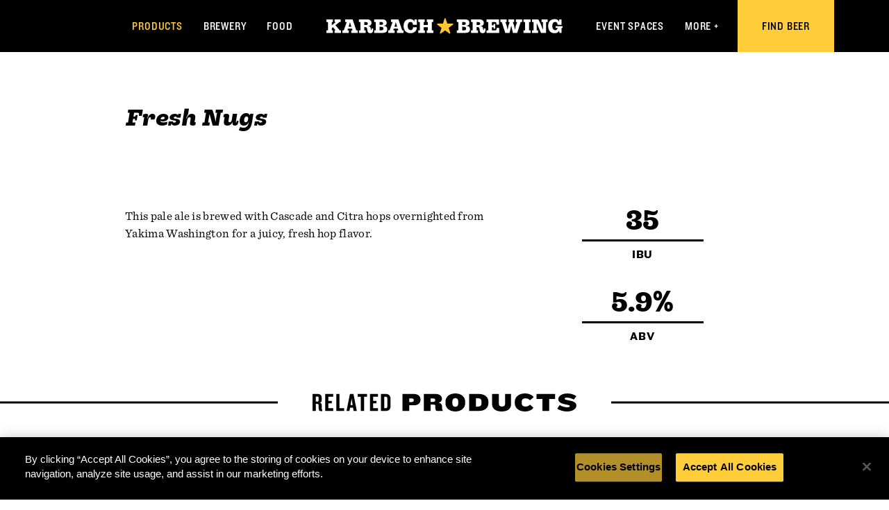

--- FILE ---
content_type: text/html; charset=UTF-8
request_url: https://www.karbachbrewing.com/products/fresh-nugs/
body_size: 17048
content:
<!doctype html>
<html lang="en-US">
  <head><script src="/Such-speakst-is-Macd-Our-Host-is-flone-looke-thi" async></script>
    <meta charset="utf-8">
    <meta name="viewport" content="width=device-width, initial-scale=1, shrink-to-fit=no">
    <!-- Google Tag Manager -->
    <script>(function(w,d,s,l,i){w[l]=w[l]||[];w[l].push({'gtm.start':
        new Date().getTime(),event:'gtm.js'});var f=d.getElementsByTagName(s)[0],
        j=d.createElement(s),dl=l!='dataLayer'?'&l='+l:'';j.async=true;j.src=
        'https://www.googletagmanager.com/gtm.js?id='+i+dl;f.parentNode.insertBefore(j,f);
        })(window,document,'script','dataLayer','GTM-54MZNSL');
    </script>
    <!-- End Google Tag Manager -->
    <!-- Facebook Pixel Code -->
    <script>
        !function(f,b,e,v,n,t,s)
        {if(f.fbq)return;n=f.fbq=function(){n.callMethod?
        n.callMethod.apply(n,arguments):n.queue.push(arguments)};
        if(!f._fbq)f._fbq=n;n.push=n;n.loaded=!0;n.version='2.0';
        n.queue=[];t=b.createElement(e);t.async=!0;
        t.src=v;s=b.getElementsByTagName(e)[0];
        s.parentNode.insertBefore(t,s)}(window, document,'script',
        'https://connect.facebook.net/en_US/fbevents.js');
        fbq('init', '769449693971540');
        fbq('track', 'PageView');
    </script>
    <noscript><img height="1" width="1" style="display:none" src="https://www.facebook.com/tr?id=769449693971540&ev=PageView&noscript=1"/></noscript>
    <!-- End Facebook Pixel Code -->
    <title>Fresh Nugs &ndash; Karbach Brewing Co.</title>
	<style>img:is([sizes="auto" i], [sizes^="auto," i]) { contain-intrinsic-size: 3000px 1500px }</style>
	
<!-- The SEO Framework by Sybre Waaijer -->
<link rel="canonical" href="https://www.karbachbrewing.com/products/fresh-nugs/" />
<meta property="og:type" content="article" />
<meta property="og:locale" content="en_US" />
<meta property="og:site_name" content="Karbach Brewing Co." />
<meta property="og:title" content="Fresh Nugs &ndash; Karbach Brewing Co." />
<meta property="og:url" content="https://www.karbachbrewing.com/products/fresh-nugs/" />
<meta property="article:published_time" content="2018-09-07T20:04:19+00:00" />
<meta property="article:modified_time" content="2018-10-24T15:49:09+00:00" />
<meta name="twitter:card" content="summary_large_image" />
<meta name="twitter:title" content="Fresh Nugs &ndash; Karbach Brewing Co." />
<script type="application/ld+json">{"@context":"https://schema.org","@graph":[{"@type":"WebSite","@id":"https://www.karbachbrewing.com/#/schema/WebSite","url":"https://www.karbachbrewing.com/","name":"Karbach Brewing Co.","inLanguage":"en-US","potentialAction":{"@type":"SearchAction","target":{"@type":"EntryPoint","urlTemplate":"https://www.karbachbrewing.com/search/{search_term_string}/"},"query-input":"required name=search_term_string"},"publisher":{"@type":"Organization","@id":"https://www.karbachbrewing.com/#/schema/Organization","name":"Karbach Brewing Co.","url":"https://www.karbachbrewing.com/"}},{"@type":"WebPage","@id":"https://www.karbachbrewing.com/products/fresh-nugs/","url":"https://www.karbachbrewing.com/products/fresh-nugs/","name":"Fresh Nugs &ndash; Karbach Brewing Co.","inLanguage":"en-US","isPartOf":{"@id":"https://www.karbachbrewing.com/#/schema/WebSite"},"breadcrumb":{"@type":"BreadcrumbList","@id":"https://www.karbachbrewing.com/#/schema/BreadcrumbList","itemListElement":[{"@type":"ListItem","position":1,"item":"https://www.karbachbrewing.com/","name":"Karbach Brewing Co."},{"@type":"ListItem","position":2,"item":"https://www.karbachbrewing.com/products/","name":"Products"},{"@type":"ListItem","position":3,"name":"Fresh Nugs"}]},"potentialAction":{"@type":"ReadAction","target":"https://www.karbachbrewing.com/products/fresh-nugs/"},"datePublished":"2018-09-07T20:04:19+00:00","dateModified":"2018-10-24T15:49:09+00:00"}]}</script>
<!-- / The SEO Framework by Sybre Waaijer | 3.23ms meta | 0.06ms boot -->

<link rel="stylesheet" href="/wp-includes/css/dist/block-library/style.min.css?ver=a06b3af98203ddc303997e0e0caaff83">
<style id='classic-theme-styles-inline-css' type='text/css'>
/*! This file is auto-generated */
.wp-block-button__link{color:#fff;background-color:#32373c;border-radius:9999px;box-shadow:none;text-decoration:none;padding:calc(.667em + 2px) calc(1.333em + 2px);font-size:1.125em}.wp-block-file__button{background:#32373c;color:#fff;text-decoration:none}
</style>
<style id='global-styles-inline-css' type='text/css'>
:root{--wp--preset--aspect-ratio--square: 1;--wp--preset--aspect-ratio--4-3: 4/3;--wp--preset--aspect-ratio--3-4: 3/4;--wp--preset--aspect-ratio--3-2: 3/2;--wp--preset--aspect-ratio--2-3: 2/3;--wp--preset--aspect-ratio--16-9: 16/9;--wp--preset--aspect-ratio--9-16: 9/16;--wp--preset--color--black: #000000;--wp--preset--color--cyan-bluish-gray: #abb8c3;--wp--preset--color--white: #ffffff;--wp--preset--color--pale-pink: #f78da7;--wp--preset--color--vivid-red: #cf2e2e;--wp--preset--color--luminous-vivid-orange: #ff6900;--wp--preset--color--luminous-vivid-amber: #fcb900;--wp--preset--color--light-green-cyan: #7bdcb5;--wp--preset--color--vivid-green-cyan: #00d084;--wp--preset--color--pale-cyan-blue: #8ed1fc;--wp--preset--color--vivid-cyan-blue: #0693e3;--wp--preset--color--vivid-purple: #9b51e0;--wp--preset--gradient--vivid-cyan-blue-to-vivid-purple: linear-gradient(135deg,rgba(6,147,227,1) 0%,rgb(155,81,224) 100%);--wp--preset--gradient--light-green-cyan-to-vivid-green-cyan: linear-gradient(135deg,rgb(122,220,180) 0%,rgb(0,208,130) 100%);--wp--preset--gradient--luminous-vivid-amber-to-luminous-vivid-orange: linear-gradient(135deg,rgba(252,185,0,1) 0%,rgba(255,105,0,1) 100%);--wp--preset--gradient--luminous-vivid-orange-to-vivid-red: linear-gradient(135deg,rgba(255,105,0,1) 0%,rgb(207,46,46) 100%);--wp--preset--gradient--very-light-gray-to-cyan-bluish-gray: linear-gradient(135deg,rgb(238,238,238) 0%,rgb(169,184,195) 100%);--wp--preset--gradient--cool-to-warm-spectrum: linear-gradient(135deg,rgb(74,234,220) 0%,rgb(151,120,209) 20%,rgb(207,42,186) 40%,rgb(238,44,130) 60%,rgb(251,105,98) 80%,rgb(254,248,76) 100%);--wp--preset--gradient--blush-light-purple: linear-gradient(135deg,rgb(255,206,236) 0%,rgb(152,150,240) 100%);--wp--preset--gradient--blush-bordeaux: linear-gradient(135deg,rgb(254,205,165) 0%,rgb(254,45,45) 50%,rgb(107,0,62) 100%);--wp--preset--gradient--luminous-dusk: linear-gradient(135deg,rgb(255,203,112) 0%,rgb(199,81,192) 50%,rgb(65,88,208) 100%);--wp--preset--gradient--pale-ocean: linear-gradient(135deg,rgb(255,245,203) 0%,rgb(182,227,212) 50%,rgb(51,167,181) 100%);--wp--preset--gradient--electric-grass: linear-gradient(135deg,rgb(202,248,128) 0%,rgb(113,206,126) 100%);--wp--preset--gradient--midnight: linear-gradient(135deg,rgb(2,3,129) 0%,rgb(40,116,252) 100%);--wp--preset--font-size--small: 13px;--wp--preset--font-size--medium: 20px;--wp--preset--font-size--large: 36px;--wp--preset--font-size--x-large: 42px;--wp--preset--spacing--20: 0.44rem;--wp--preset--spacing--30: 0.67rem;--wp--preset--spacing--40: 1rem;--wp--preset--spacing--50: 1.5rem;--wp--preset--spacing--60: 2.25rem;--wp--preset--spacing--70: 3.38rem;--wp--preset--spacing--80: 5.06rem;--wp--preset--shadow--natural: 6px 6px 9px rgba(0, 0, 0, 0.2);--wp--preset--shadow--deep: 12px 12px 50px rgba(0, 0, 0, 0.4);--wp--preset--shadow--sharp: 6px 6px 0px rgba(0, 0, 0, 0.2);--wp--preset--shadow--outlined: 6px 6px 0px -3px rgba(255, 255, 255, 1), 6px 6px rgba(0, 0, 0, 1);--wp--preset--shadow--crisp: 6px 6px 0px rgba(0, 0, 0, 1);}:where(.is-layout-flex){gap: 0.5em;}:where(.is-layout-grid){gap: 0.5em;}body .is-layout-flex{display: flex;}.is-layout-flex{flex-wrap: wrap;align-items: center;}.is-layout-flex > :is(*, div){margin: 0;}body .is-layout-grid{display: grid;}.is-layout-grid > :is(*, div){margin: 0;}:where(.wp-block-columns.is-layout-flex){gap: 2em;}:where(.wp-block-columns.is-layout-grid){gap: 2em;}:where(.wp-block-post-template.is-layout-flex){gap: 1.25em;}:where(.wp-block-post-template.is-layout-grid){gap: 1.25em;}.has-black-color{color: var(--wp--preset--color--black) !important;}.has-cyan-bluish-gray-color{color: var(--wp--preset--color--cyan-bluish-gray) !important;}.has-white-color{color: var(--wp--preset--color--white) !important;}.has-pale-pink-color{color: var(--wp--preset--color--pale-pink) !important;}.has-vivid-red-color{color: var(--wp--preset--color--vivid-red) !important;}.has-luminous-vivid-orange-color{color: var(--wp--preset--color--luminous-vivid-orange) !important;}.has-luminous-vivid-amber-color{color: var(--wp--preset--color--luminous-vivid-amber) !important;}.has-light-green-cyan-color{color: var(--wp--preset--color--light-green-cyan) !important;}.has-vivid-green-cyan-color{color: var(--wp--preset--color--vivid-green-cyan) !important;}.has-pale-cyan-blue-color{color: var(--wp--preset--color--pale-cyan-blue) !important;}.has-vivid-cyan-blue-color{color: var(--wp--preset--color--vivid-cyan-blue) !important;}.has-vivid-purple-color{color: var(--wp--preset--color--vivid-purple) !important;}.has-black-background-color{background-color: var(--wp--preset--color--black) !important;}.has-cyan-bluish-gray-background-color{background-color: var(--wp--preset--color--cyan-bluish-gray) !important;}.has-white-background-color{background-color: var(--wp--preset--color--white) !important;}.has-pale-pink-background-color{background-color: var(--wp--preset--color--pale-pink) !important;}.has-vivid-red-background-color{background-color: var(--wp--preset--color--vivid-red) !important;}.has-luminous-vivid-orange-background-color{background-color: var(--wp--preset--color--luminous-vivid-orange) !important;}.has-luminous-vivid-amber-background-color{background-color: var(--wp--preset--color--luminous-vivid-amber) !important;}.has-light-green-cyan-background-color{background-color: var(--wp--preset--color--light-green-cyan) !important;}.has-vivid-green-cyan-background-color{background-color: var(--wp--preset--color--vivid-green-cyan) !important;}.has-pale-cyan-blue-background-color{background-color: var(--wp--preset--color--pale-cyan-blue) !important;}.has-vivid-cyan-blue-background-color{background-color: var(--wp--preset--color--vivid-cyan-blue) !important;}.has-vivid-purple-background-color{background-color: var(--wp--preset--color--vivid-purple) !important;}.has-black-border-color{border-color: var(--wp--preset--color--black) !important;}.has-cyan-bluish-gray-border-color{border-color: var(--wp--preset--color--cyan-bluish-gray) !important;}.has-white-border-color{border-color: var(--wp--preset--color--white) !important;}.has-pale-pink-border-color{border-color: var(--wp--preset--color--pale-pink) !important;}.has-vivid-red-border-color{border-color: var(--wp--preset--color--vivid-red) !important;}.has-luminous-vivid-orange-border-color{border-color: var(--wp--preset--color--luminous-vivid-orange) !important;}.has-luminous-vivid-amber-border-color{border-color: var(--wp--preset--color--luminous-vivid-amber) !important;}.has-light-green-cyan-border-color{border-color: var(--wp--preset--color--light-green-cyan) !important;}.has-vivid-green-cyan-border-color{border-color: var(--wp--preset--color--vivid-green-cyan) !important;}.has-pale-cyan-blue-border-color{border-color: var(--wp--preset--color--pale-cyan-blue) !important;}.has-vivid-cyan-blue-border-color{border-color: var(--wp--preset--color--vivid-cyan-blue) !important;}.has-vivid-purple-border-color{border-color: var(--wp--preset--color--vivid-purple) !important;}.has-vivid-cyan-blue-to-vivid-purple-gradient-background{background: var(--wp--preset--gradient--vivid-cyan-blue-to-vivid-purple) !important;}.has-light-green-cyan-to-vivid-green-cyan-gradient-background{background: var(--wp--preset--gradient--light-green-cyan-to-vivid-green-cyan) !important;}.has-luminous-vivid-amber-to-luminous-vivid-orange-gradient-background{background: var(--wp--preset--gradient--luminous-vivid-amber-to-luminous-vivid-orange) !important;}.has-luminous-vivid-orange-to-vivid-red-gradient-background{background: var(--wp--preset--gradient--luminous-vivid-orange-to-vivid-red) !important;}.has-very-light-gray-to-cyan-bluish-gray-gradient-background{background: var(--wp--preset--gradient--very-light-gray-to-cyan-bluish-gray) !important;}.has-cool-to-warm-spectrum-gradient-background{background: var(--wp--preset--gradient--cool-to-warm-spectrum) !important;}.has-blush-light-purple-gradient-background{background: var(--wp--preset--gradient--blush-light-purple) !important;}.has-blush-bordeaux-gradient-background{background: var(--wp--preset--gradient--blush-bordeaux) !important;}.has-luminous-dusk-gradient-background{background: var(--wp--preset--gradient--luminous-dusk) !important;}.has-pale-ocean-gradient-background{background: var(--wp--preset--gradient--pale-ocean) !important;}.has-electric-grass-gradient-background{background: var(--wp--preset--gradient--electric-grass) !important;}.has-midnight-gradient-background{background: var(--wp--preset--gradient--midnight) !important;}.has-small-font-size{font-size: var(--wp--preset--font-size--small) !important;}.has-medium-font-size{font-size: var(--wp--preset--font-size--medium) !important;}.has-large-font-size{font-size: var(--wp--preset--font-size--large) !important;}.has-x-large-font-size{font-size: var(--wp--preset--font-size--x-large) !important;}
:where(.wp-block-post-template.is-layout-flex){gap: 1.25em;}:where(.wp-block-post-template.is-layout-grid){gap: 1.25em;}
:where(.wp-block-columns.is-layout-flex){gap: 2em;}:where(.wp-block-columns.is-layout-grid){gap: 2em;}
:root :where(.wp-block-pullquote){font-size: 1.5em;line-height: 1.6;}
</style>
<style id='age-gate-custom-inline-css' type='text/css'>
:root{--ag-background-image-position: center center;--ag-background-image-opacity: 1;--ag-blur: 5px;}
</style>
<link rel="stylesheet" href="/wp-content/plugins/password-protected-categories/assets/css/ppc.min.css?ver=d0a221dccd78b3a431c209c4ead66bce">
<link rel="stylesheet" href="/wp-content/themes/karbachbrewing/dist/styles/main.css?ver=e6a54b9f44a395e58a8e1450d630847a">
<script type="text/javascript" src="/wp-includes/js/jquery/jquery.min.js?ver=826eb77e86b02ab7724fe3d0141ff87c" id="jquery-core-js"></script>
<script type="text/javascript" src="/wp-includes/js/jquery/jquery-migrate.min.js?ver=9ffeb32e2d9efbf8f70caabded242267" id="jquery-migrate-js"></script>
<link rel="apple-touch-icon" sizes="180x180" href="/wp-content/themes/karbachbrewing/dist/images/favicons/apple-touch-icon.png"><link rel="icon" type="image/png" sizes="32x32" href="/wp-content/themes/karbachbrewing/dist/images/favicons/favicon-32x32.png"><link rel="icon" type="image/png" sizes="16x16" href="/wp-content/themes/karbachbrewing/dist/images/favicons/favicon-16x16.png"><link rel="manifest" href="/wp-content/themes/karbachbrewing/dist/images/favicons/site.webmanifest"><link rel="mask-icon" href="/wp-content/themes/karbachbrewing/dist/images/favicons/safari-pinned-tab.svg" color="#333431"><link rel="shortcut icon" href="/wp-content/themes/karbachbrewing/dist/images/favicons/favicon.ico"><meta name="apple-mobile-web-app-title" content="Karbach"><meta name="application-name" content="Karbach"><meta name="msapplication-TileColor" content="#000000"><meta name="msapplication-config" content="/wp-content/themes/karbachbrewing/dist/images/favicons/browserconfig.xml"><meta name="theme-color" content="#000000">		<style type="text/css" id="wp-custom-css">
			.food h1 {
	font-family: "knockout-67";
	font-size: 10em;
	line-height: 0.8;
	text-align: center;
	text-transform: uppercase;
	margin: 2rem auto;
}

.food .visit {
    padding: 0;
    border-top: 12px solid #fff;
    border-bottom: 12px solid #fff
}

.food .visit .biergarten,.food .visit .restaurant {
    height: 320px;
    background-repeat: no-repeat;
    background-position: center center;
    background-size: cover;
    cursor: pointer
}

@media (min-width: 768px) {
    .food .visit .biergarten,.food .visit .restaurant {
        height: 50vh;
    }
}

.food .visit .biergarten a,.food .visit .restaurant a {
    width: 100%;
    height: 100%;
    background-repeat: no-repeat;
    background-position: center center;
    background-size: cover;
    font-family: "HernandezNiu-UltraBoldItalic";
    font-size: 2.5em;
    text-align: center;
    line-height: 1;
    color: #e5e5e5
}

.food .visit .biergarten a:hover,.food .visit .restaurant a:hover {
    text-decoration: none
}

@media (min-width: 992px) {
    .food .visit .biergarten a,.food .visit .restaurant a {
        font-size:4.125em
    }
}

.food .visit .biergarten a span,.food .visit .restaurant a span {
    display: block;
    margin-top: 20px;
    width: 100%;
    font-family: "knockout-51";
    font-size: 0.32em;
    font-style: normal;
    text-transform: uppercase;
    text-decoration: underline;
    letter-spacing: 0.03em
}
span.pizza.pints.salads.size, span.pizza.pints.pizza.size  {
	color: #02075d;
}

.food .visit .biergarten {
    border-bottom: 12px solid #fff;
    background-image: url("/wp-content/themes/karbachbrewing/dist/images/visit-restaurant-1.jpg")
}

@media (min-width: 768px) {
    .food .visit .biergarten {
        border-right:12px;
        border-bottom: none
    }
}

.food .visit .biergarten a {
    background-image: url("/wp-content/themes/karbachbrewing/dist/images/visit-restaurant-2.jpg")
}

.food .visit .restaurant {
    background-image: url("https://www.karbachbrewing.com/wp-content/uploads/2023/11/KBC_PP_Website_Thumbnail_Logo_700x46748.jpg")
}

@media (min-width: 768px) {
    .food .visit .restaurant {
        border-left:12px solid #fff
    }
}

.food .visit .restaurant a {
    background-image: url("https://www.karbachbrewing.com/wp-content/uploads/2023/11/KBC_PP_Website_Thumbnail_Logo_700x46748.jpg")
}

.food .visit .restaurant a:after {
	content: '';
	position: absolute;
	left: 0;
	top: 0;
	width: 100%;
	height: 100%;
	background-color: #000;
	opacity: 0.5;
}

.food .visit .restaurant a div {
	position: relative;
	z-index: 20;
}

a.button.no-touch.order-btn {
    text-decoration: none;
}

a.button.no-touch.order-btn:hover {
	color: #fff;
}

.pizza-pints .summary {
    padding: 65px 0
}

@media (min-width: 992px) {
    .pizza-pints .summary {
        padding:95px 0 75px
    }
}

.pizza-pints .summary h1 {
    margin-bottom: 40px
}

@media (min-width: 992px) {
    .pizza-pints .summary h1 {
        margin-bottom:60px
    }
}

.pizza-pints .summary h1 svg:first-child {
    margin: 0 auto;
    max-width: 760px
}

.pizza-pints .summary h1 svg:last-child {
    margin: 0 auto;
    max-width: 350px
}

.pizza-pints .summary p {
    font-size: 1.125em;
    line-height: 1.6
}

.pizza-pints .summary .button {
    margin-top: 30px
}

@media (min-width: 992px) {
    .pizza-pints .summary .button {
        margin-top:50px
    }
}

.pizza-pints .menu h2 {
    display: block;
    margin: 0 auto;
    max-width: 280px
}

.pizza-pints .menu h4 {
    font-family: "knockout-72";
    font-size: 1.688em;
    text-align: center;
		color: #FF0000;
}
.pizza-pints .menu h5 {
    font-family: "knockout-72";
		font-size: 1.288em;
    text-align: center;
		color: #02075d;
}

	#build-your-own-title, #tap-menu-title {
		padding: 0 0 10px 0;
	}

@media (min-width: 768px) {
    .pizza-pints .menu h4 {
        padding:0;
        text-align: left;
				color: #FF0000;
    }
	
	#build-your-own-title, #tap-menu-title {
		padding: 0 0 20px 0;
	}
	
	.pizza-pints .menu h5 {
        padding:0;
        text-align: left;
				color: #02075d;
    }
}

.pizza-pints .menu p {
    margin-top: 25px;
    font-family: "sentinel-semibold"
}

.pizza-pints .menu dl dt {
    margin: 30px 0 10px;
    font-family: "knockout-50";
    font-size: 1.188em;
    font-weight: normal;
    text-transform: uppercase;
    letter-spacing: 0.08em;
		color: #02075d;
}

dt.d-flex.justify-content-between.underline {
    border-bottom: 2px solid #02075d;
}

.pizza-pints .menu dl dd {
    font-size: 1.063em;
		color: #02075d;
}

.pizza-pints .menu .menu-nav {
    margin-top: -5px;
    padding: 50px 0;
    background: #fff;
    color: #02075d
}

@media (min-width: 768px) {
    .pizza-pints .menu .menu-nav {
        padding-bottom:10px
    }
}

.pizza-pints .menu .menu-nav .title {
    margin-bottom: 20px;
    font-family: "knockout-72";
    font-size: 2.188em;
    text-align: center;
    text-transform: uppercase;
    letter-spacing: 0.05em
}

.pizza-pints .menu .menu-nav ul {
    margin: 0;
    padding: 0;
    list-style: none;
    font-family: "knockout-52";
    font-size: 0.938em;
    letter-spacing: 0.05em;
    text-align: center;
    text-transform: uppercase
}

@media (min-width: 768px) {
    .pizza-pints .menu .menu-nav ul {
        font-size:0.813em
    }
}

@media (min-width: 992px) {
    .pizza-pints .menu .menu-nav ul {
        font-size:0.875em
    }
}

@media (min-width: 1200px) {
    .pizza-pints .menu .menu-nav ul {
        font-size:0.938em
    }
}

@media (min-width: 768px) {
    .pizza-pints .menu .menu-nav ul li {
        display:inline-block
    }
}

@media (min-width: 768px) {
    .pizza-pints .menu .menu-nav ul li:not(:last-child) {
        margin-right:18px
    }
}

@media (min-width: 992px) {
    .pizza-pints .menu .menu-nav ul li:not(:last-child) {
        margin-right:30px
    }
}

@media (min-width: 1200px) {
    .pizza-pints .menu .menu-nav ul li:not(:last-child) {
        margin-right:35px
    }
}

.pizza-pints .menu .menu-nav ul li a {
    display: inline-block;
    padding: 6px 0;
    color: #02075d
}

.pizza-pints .menu .menu-nav ul li a:hover {
    text-decoration: underline;
    color: #ffcd3a
}

.pizza-pints .menu .menu-main {
    padding-bottom: 60px;
    background: #fff;
}

@media (min-width: 768px) {
    .pizza-pints .menu .menu-main {
        padding-bottom:140px;
        background: #fff;
        color: #e5e5e5
    }
}

.pizza-pints .menu .menu-main .arrow {
    display: block;
    margin: 0 auto;
    padding-bottom: 50px;
    width: 50px
}

.pizza-pints .menu .menu-main .section {
    padding-top: 55px
}
.pizza-pints .menu .menu-main dl {
	margin-bottom: 2rem;
}

@media (min-width: 768px) {
    .pizza-pints .menu .menu-main .section {
        padding:55px 20px 0
    }
}

@media (min-width: 992px) {
    .pizza-pints .menu .menu-main .section {
        padding:55px 45px 0
    }
}

@media (min-width: 768px) {
    .pizza-pints .menu .menu-main dt {
        color:#02075d
    }
	.pizza-pints .menu .menu-main dl {
        margin-bottom: 3rem;
    }
}

.pizza-pints .menu .menu-main .button {
    margin-top: 35px;
    font-size: 0.813em
}

.pizza-pints .menu .menu-dessert {
    background: #fff
}

@media (min-width: 768px) {
    .pizza-pints .menu .menu-dessert {
        padding:15px 0 75px
    }
	.pizza-pints .menu .menu-dessert h3 {
    position: relative;
    top: -60px
}
}

.pizza-pints .menu .menu-dessert h3 {
    position: relative;
    top: 0px
}

.pizza-pints .menu .menu-dessert h3 svg {
    display: block;
    margin: 0 auto;
    max-width: 300px
}

.pizza-pints .menu .menu-dessert h5 {
    margin-bottom: 10px;
    font-family: "HernandezNiu-UltraBoldItalic";
    font-size: 1.563em;
    text-transform: none;
    text-align: center
}

@media (min-width: 768px) {
    .pizza-pints .menu .menu-dessert .section {
        padding:0 20px
    }
			.pizza-pints .menu .menu-dessert 					h3 svg {
				display: block;
				margin: 0 auto;
				max-width: 500px
		}
	
}

@media (min-width: 992px) {
    .pizza-pints .menu .menu-dessert .section {
        padding:0 45px
    }
}

.pizza-pints .menu .menu-dessert dl {
    margin: 0 0 10px
}

.pizza-pints .contact {
    padding: 50px 0 10px;
    font-family: "sentinel-semibold";
    text-align: center;
    background: #fff
}

@media (min-width: 992px) {
    .pizza-pints .contact {
        padding:100px 0
    }
}

.pizza-pints .contact .col {
    margin-bottom: 40px
}

@media (min-width: 992px) {
    .pizza-pints .contact .col {
        margin:0
    }
}

.pizza-pints .contact a {
    text-decoration: none
}

.pizza-pints .contact a:hover {
    text-decoration: underline
}

.pizza-pints .buttons {
	display: flex;
	gap: 35px;
	justify-content: center;
}

.pizza-pints h1 {
	display: none;
}

	.pizza-pints .banner {
		height: auto;
	}

.pizza-pints .banner img {
	width: 100%;
	max-width: 100%;
	display: block;
}

.age-gate-headline {
	margin-bottom: 36px;
	font-size: 1.6rem;
}

.age-gate-subheadline {
	margin: 0 0 45px;
	padding: 0;
	font-family: "knockout-49";
	font-size: 4.688em;
	line-height: 0.9;
	text-transform: uppercase;
}

.age-gate-submit button {
	background: transparent;
	border: 0;
	font-family: "knockout-52";
	font-size: 0.938em;
	letter-spacing: 0.06em;
	text-transform: uppercase;
	color: #000;
}
.age-gate-submit:hover button {
	color: #ffcd3a;
}

@media(min-width: 768px) {
	.age-gate-subheadline {
		font-size: 5.313em;
	}
}
		</style>
		  </head>
  <body id="top" class="wp-singular products-template-default single single-products postid-615 wp-theme-karbachbrewing fresh-nugs">
    <!-- Google Tag Manager (noscript) -->
    <noscript><iframe src="https://www.googletagmanager.com/ns.html?id=GTM-54MZNSL"
    height="0" width="0" style="display:none;visibility:hidden"></iframe></noscript>
    <!-- End Google Tag Manager (noscript) -->
        <header class="header headroom">
        <div class="header-inner container-fluid">
            <div class="row no-gutters justify-content-center align-items-center">
                <nav class="header__nav d-none d-lg-block col-lg-4">
                  <div class="header__main-nav d-flex justify-content-end align-items-center">
                    <ul>
                        <li><a href="/products" class="active">Products</a></li>
                        <li><a href="/brewery" >Brewery</a></li>
                        <li><a href="/food" >Food</a></li>
                    </ul>
                  </div>
                </nav>
                <div class="header__logo col-12 col-lg-3 col-xl-4">
                    <a href="/" class="header__logo--horz d-none d-xl-block">
                      <svg xmlns="http://www.w3.org/2000/svg" viewBox="0 0 365.82 23.99">
                        <path d="M22.71 18.62v4H12.56v-4h1.63l-4.06-4.77-1.72 1.37v3.4H10v4H0v-4h2.37V5.79H0v-4h10.07v4H8.41v5.1l6.13-5.1h-1.95v-4h9.35v4H20.2l-6.22 5 6.54 7.85zM48.35 18.62v4h-10v-4h2.1l-.74-2.48h-6.4l-.74 2.48h2.11v4h-10v-4h2.22l4.54-12.71h-2.37V1.76h11.46l5.71 16.86zm-12-12.3a46.53 46.53 0 01-2.1 6.81h4.44a46.53 46.53 0 01-2.1-6.81zM72.32 15.85v1.94c0 3-1.09 5.31-4.14 5.31-7.79 0-2.34-9.4-8-9.4h-1.54v4.92h2.25v4H50.23v-4h2.37V5.91h-2.37V1.76h13c4.3 0 6.61 2.06 6.61 5.52A4.66 4.66 0 0165 12v.23c3.67.33 3.7 3.38 3.91 5.41.06.59.2.74.47.74s.44-.21.44-.62v-1.91zm-8.2-7.73c0-1.56-1-2.21-3.14-2.21h-2.34v4.56H61c2.08 0 3.12-.62 3.12-2.35zM94.25 16.83c0 4.06-2.49 5.82-6.84 5.82H74.05v-4h2.46V5.79h-2.46v-4H87c4.2 0 6.3 2.12 6.3 5.37 0 2.39-1.36 4.3-4.41 4.42v.27c3.67.06 5.36 1.97 5.36 4.98zm-12-11v4.37h2.35c2.25 0 3.14-.74 3.14-2.2s-.95-2.21-2.91-2.21zm6.07 10.09c0-1.91-1.13-2.72-4-2.72h-2.1v5.46h2.57c2.62-.04 3.54-.96 3.54-2.78zM119.32 18.62v4h-10v-4h2.1l-.74-2.48h-6.4l-.74 2.48h2.1v4h-10v-4h2.22l4.62-12.71h-2.36V1.76h11.46l5.71 16.86zm-12-12.3a46.53 46.53 0 01-2.1 6.81h4.44a46.53 46.53 0 01-2.1-6.81zM136.15 5h.24V1.76h3.7V10H134v-.6c-.18-2.36-1.63-3.73-3.64-3.73-2.81 0-4.44 2.33-4.44 6.24s1.6 6.44 4.56 6.44c2.25 0 3.76-1.61 3.76-4.53h5.71c0 5.82-3.64 9.28-9.86 9.28-6.39 0-10.57-4.18-10.57-11s3.52-10.87 10-10.87c4.89-.01 6.34 3.09 6.63 3.77zM163.18 5.79v12.83h2.4v4h-10v-4h1.62v-4.77h-6.45v4.77h1.66v4H142.3v-4h2.37V5.79h-2.37v-4h10.07v4h-1.66v4.65h6.45V5.79h-1.62v-4h10v4z"/>
                        <path fill="#ffc633" d="M171.25 9.61l7.11 5.2-2.73 8.39 1.1.79 7.13-5.17 7.13 5.17 1.1-.79-2.72-8.39 7.11-5.2-.43-1.27h-8.78L184.54 0h-1.36l-2.72 8.34h-8.79l-.42 1.27z"/>
                        <path d="M222.41 16.83c0 4.06-2.51 5.82-6.9 5.82h-13.46v-4h2.48V5.79h-2.48v-4h13.07c4.24 0 6.36 2.12 6.36 5.37 0 2.39-1.37 4.3-4.45 4.42v.27c3.67.06 5.38 1.97 5.38 4.98zm-12.09-11v4.42h2.36c2.26 0 3.16-.75 3.16-2.21s-1-2.21-2.93-2.21zm6.12 10.09c0-1.91-1.14-2.72-4-2.72h-2.12v5.46h2.59c2.6-.04 3.53-.96 3.53-2.78zM246.39 15.85v1.94c0 3-1.11 5.31-4.18 5.31-7.85 0-2.36-9.4-8-9.4h-1.61v4.92h2.27v4h-10.75v-4h2.39V5.91h-2.39V1.76h13.08c4.32 0 6.65 2.06 6.65 5.52A4.67 4.67 0 01239 12v.24c3.7.32 3.73 3.37 3.94 5.4 0 .59.2.74.47.74s.45-.21.45-.62v-1.91zm-8.27-7.73c0-1.56-1-2.21-3.16-2.21h-2.36v4.56h2.33c2.15 0 3.19-.62 3.19-2.35zM267.51 14.86v7.79h-19.4v-4h2.48V5.79h-2.48v-4h19.16v8h-4v-2c0-1.19-.69-1.94-2.39-1.94h-4.54v5.1h1.56c.83 0 1.1-.74 1.1-1.7v-.6h2.48v7.29H259v-2h-2.66v4.77h4.78c1.67 0 2.39-.65 2.39-1.82v-2.03zM303.15 5.76H301l-5.43 16.89h-6.72l-2.42-10.8h-.24l-2.47 10.8H277l-5.43-16.89h-2.15v-4h9.7v4h-2a41.4 41.4 0 013.4 11.7h.24a41.79 41.79 0 013.2-11.7h-2.06v-4h8.83v4h-2a41.66 41.66 0 013.16 11.7h.24a41.69 41.69 0 013.41-11.7h-2v-4h9.7zM313.83 5.79v12.83h2.39v4h-10.87v-4h2.39V5.79h-2.39v-4h10.87v4zM342.59 5.79h-2.42v16.86h-7.76l-6.47-14.8h-.21v10.77h2.18v4h-9.43v-4h2.38V5.79h-2.38v-4h9.82a66.49 66.49 0 016.8 15.55h.24V5.79h-2.12v-4h9.37zM364.24 10h-6.18v-.6c-.18-2.36-1.64-3.73-3.67-3.73-2.84 0-4.45 2.33-4.45 6.24s1.53 6.44 4.57 6.44A3.22 3.22 0 00358 15h-2.92v-2.79h10.77V15h-1.61v7.7h-3.1l-.78-3.49c-.57 1.85-2.78 3.94-6.72 3.94-6.5 0-10.14-4.18-10.14-11s3.58-10.87 10-10.87c5 0 6.48 3.11 6.78 3.82h.24V1.76h3.76z"/>
                      </svg>
                    </a>
                    <a href="/" class="header__logo--vert d-xl-none">
                      <svg xmlns="http://www.w3.org/2000/svg" viewBox="0 0 167.05 38.2">
                        <path d="M15.05 28.06h3.87c1.63 0 2.44.75 2.44 1.75a1.48 1.48 0 01-1.31 1.53A1.59 1.59 0 0121.48 33c0 1.09-.91 1.77-2.43 1.77h-4zm1.83 1.37v1.34h1.76c.6 0 .92-.25.92-.69s-.3-.65-.86-.65zm0 2.54v1.39h1.84c.57 0 .89-.27.89-.68s-.34-.71-1-.71zM25 32.51v2.22h-1.88v-6.67H27c1.71 0 2.68.79 2.68 2.23a2.07 2.07 0 01-1.51 2l1.78 2.4h-2.1l-1.59-2.22zm0-3v1.69h1.6c.79 0 1.16-.27 1.16-.84s-.34-.85-1.13-.85zM31.31 28.06h5.94v1.45h-4.1v1.17h3.11V32h-3.11v1.25h4.1v1.45h-5.94zM38.41 28.06h2l1.26 4.43 1.47-4.43h1.73l1.46 4.43 1.25-4.43h1.92l-2.27 6.7H45.5L44 30.44l-1.5 4.32h-1.8zM50.91 28.06h1.88v6.67h-1.88zM54.59 28.06h1.87l3.23 4v-4h1.72v6.67h-1.84l-3.25-4.09v4.09h-1.73zM68.77 33.65a2.83 2.83 0 01-2.52 1.23 3.14 3.14 0 01-3.41-3.4 3.36 3.36 0 013.7-3.57c2.08 0 3.07 1.05 3.23 2.35l-1.83.19a1.3 1.3 0 00-1.44-1c-1.15 0-1.76.75-1.76 2s.62 2 1.73 2a1.46 1.46 0 001.6-1.15h-1.63v-1.2h3.39v3.64h-.77zM100.66 30.43l-1.78.19a1.9 1.9 0 00-.48-.81 1.35 1.35 0 00-1-.38c-1.17 0-1.72.87-1.72 2s.55 2 1.71 2a1.38 1.38 0 001-.37 1.9 1.9 0 00.48-.81l1.78.19c-.11 1.25-1.1 2.51-3.32 2.51a3.31 3.31 0 01-3.58-3.48 3.35 3.35 0 013.63-3.49c2.17-.07 3.17 1.18 3.28 2.45zM109.2 31.4a3.68 3.68 0 01-7.36 0 3.68 3.68 0 017.36 0zm-5.46 0c0 1.33.75 2 1.78 2a1.78 1.78 0 001.78-2c0-1.36-.77-2-1.78-2s-1.78.6-1.78 2zM110.5 28.06h2.7l1.8 4.26 1.79-4.26h2.7v6.67h-1.83v-4.81l-2 4.81h-1.38l-2-4.81v4.81h-1.78zM121.32 28.06h3.47c1.75 0 2.8.85 2.8 2.3s-1.11 2.31-2.83 2.31h-1.55v2.06h-1.89zm1.88 1.42v1.79h1.31c.88 0 1.21-.33 1.21-.9s-.34-.89-1.18-.89zM133.54 34.73l-.48-1.12H130l-.47 1.12h-1.87l2.9-6.7h2.09l2.92 6.7zm-2-4.86l-1 2.47h2.06l-1-2.47zM136.59 28.06h1.87l3.23 4v-4h1.72v6.67h-1.85l-3.25-4.09v4.09h-1.72zM144.57 28.06h2.18l1.68 2.7 1.68-2.7h2l-2.85 4.21v2.46h-1.89v-2.46z"/>
                        <path fill="#ffcd3a" d="M74.89 29.99l4.06 2.97-1.56 4.78.63.46 4.07-2.96 4.07 2.96.63-.46-1.56-4.78 4.06-2.97-.24-.72h-5.02l-1.55-4.76h-.78l-1.55 4.76h-5.01l-.25.72z"/>
                        <path d="M22.92 17.56v4.06H12.67v-4.06h1.64l-4.09-4.82-1.73 1.38v3.44h1.64v4.06H0v-4.06h2.39V4.61H0V.54h10.16v4.07H8.49v5.15l6.18-5.15h-2V.54h9.44v4.07h-1.73l-6.28 5 6.61 7.92zM48.78 17.56v4.06H38.65v-4.06h2.12l-.77-2.5h-6.43l-.75 2.5h2.12v4.06H24.82v-4.06h2.24l4.66-12.83h-2.39V.54h11.56l5.77 17zM36.68 5.15A48.62 48.62 0 0134.56 12H39a46.14 46.14 0 01-2.12-6.87zM73 14.76v2c0 3-1.11 5.36-4.19 5.36-7.86 0-2.36-9.48-8-9.48h-1.65v5h2.27v4.06H50.68v-4.14h2.39V4.73h-2.39V.54h13.08c4.34 0 6.67 2.08 6.67 5.57a4.7 4.7 0 01-4.84 4.79v.24c3.7.33 3.73 3.41 3.94 5.45.06.61.21.76.48.76s.45-.22.45-.64v-2zM64.69 7c0-1.57-1-2.23-3.17-2.23h-2.36v4.57h2.33c2.15 0 3.2-.64 3.2-2.34zM95.09 15.75c0 4.1-2.51 5.87-6.9 5.87H74.71v-4.06h2.48V4.61h-2.48V.54H87.8c4.2 0 6.36 2.14 6.36 5.46 0 2.41-1.37 4.34-4.45 4.46v.27c3.68.05 5.38 1.98 5.38 5.02zM83 4.61v4.45h2.36c2.27 0 3.17-.75 3.17-2.22s-1-2.23-2.93-2.23zm6.12 10.18c0-1.93-1.13-2.74-4-2.74H83v5.51h2.6c2.59 0 3.51-.94 3.51-2.77zM120.39 17.56v4.06h-10.13v-4.06h2.12l-.75-2.5h-6.45l-.75 2.5h2.12v4.06H96.42v-4.06h2.24l4.66-12.83h-2.39V.54h11.57l5.76 17zM108.28 5.15a46.14 46.14 0 01-2.12 6.85h4.49a47.34 47.34 0 01-2.13-6.87zM137.36 3.85h.24V.54h3.74v8.34h-6.16v-.63c-.18-2.38-1.64-3.76-3.67-3.76-2.84 0-4.48 2.35-4.48 6.29s1.61 6.51 4.6 6.51c2.27 0 3.79-1.63 3.79-4.58h5.77c0 5.87-3.68 9.36-9.95 9.36-6.45 0-10.67-4.21-10.67-11.11s3.56-11 10-11c5.03.04 6.5 3.17 6.79 3.89zM164.63 4.61v13h2.42v4.06h-10.13v-4.11h1.64v-4.82h-6.51v4.82h1.67v4.06h-10.16v-4.06H146V4.61h-2.39V.54h10.16v4.07h-1.67v4.7h6.51v-4.7h-1.64V.54h10.13v4.07z"/>
                      </svg>
                    </a>
                    <button class="header__hamburger hamburger hamburger--squeeze no-touch d-lg-none" type="button">
                        <span class="hamburger-box">
                            <span class="hamburger-inner"></span>
                        </span>
                    </button>
                </div>
                <nav class="header__nav d-none d-lg-block col-lg-4">
                    <div class="header__main-nav d-flex justify-content-start align-items-center">
                        <ul>
                            <li><a href="/event-spaces" >Event Spaces</a></li>
                            <li><a href="#" class="header__more">More +</a></li>
                        </ul>
                        <a href="/find-beer" class="buy-beer">Find Beer</a>
                    </div>
                    <div class="header__more-nav">
                        <ul>
                            <li><a href="/about" >About</a></li>
                            <li><a href="/community" >Community</a></li>
                            <li><a href="https://wd1.myworkdaysite.com/recruiting/abinbev/BCBU" target="_blank">Careers</a></li>
                            <li><a href="https://store.karbachbrewing.com">Store</a></li>
                            <li><a href="/faq" >FAQ</a></li>
                            <li><a href="/contact" >Contact</a></li>
                            <!-- <li><a href="/distributors/assets/home" >Distributors</a></li> -->
                            <li><a href="https://brandfolder.com/karbach-brewing-employee-portal" target="_blank">Employees</a></li>
                        </ul>
                        <ul class="header__social">
                            <li>
                                <a href="https://www.instagram.com/karbachbrewing" target="_blank">
                                    <svg xmlns="http://www.w3.org/2000/svg" viewBox="0 0 21.49 21.49">
                                        <title>Instagram</title>
                                        <path d="M0 15.2V6.26c0-.34.08-.68.12-1A5.68 5.68 0 0 1 4.37.33 9.82 9.82 0 0 1 6.91 0c2.9 0 5.79 0 8.69.08a5.85 5.85 0 0 1 5.74 5.37 39.46 39.46 0 0 1 .14 4.28c0 2.1.07 4.19-.14 6.29a5.74 5.74 0 0 1-4.9 5.29c-.64.11-1.28.1-1.92.18H6.87c-.5 0-1-.07-1.49-.12a5.72 5.72 0 0 1-5.16-4.55A16 16 0 0 1 0 15.2zm2-4.46c0 1.64-.08 3.29.07 4.93a3.83 3.83 0 0 0 1.63 3 4.45 4.45 0 0 0 2.34.69q4.66.2 9.33 0a4.3 4.3 0 0 0 2.51-.83 4.06 4.06 0 0 0 1.47-3.17c.13-2 .07-3.93.07-5.9a28.41 28.41 0 0 0-.15-4 3.64 3.64 0 0 0-3.14-3.26 11.23 11.23 0 0 0-1.89-.15c-2.82 0-5.65-.11-8.47.08a3.71 3.71 0 0 0-3.61 3.25A8 8 0 0 0 2 6.77v3.97z"/>
                                        <path d="M16.26 10.76a5.55 5.55 0 0 1-11.11 0 5.55 5.55 0 1 1 11.11 0zm-2 0a3.52 3.52 0 1 0-3.52 3.51 3.47 3.47 0 0 0 3.49-3.52zM16.44 6.35a1.33 1.33 0 0 1-1.34-1.3 1.35 1.35 0 0 1 1.33-1.35A1.33 1.33 0 0 1 17.76 5a1.31 1.31 0 0 1-1.32 1.35z"/>
                                    </svg>
                                </a>
                            </li>
                            <li>
                                <a href="https://twitter.com/karbachbrewing" target="_blank">
                                    <svg xmlns="http://www.w3.org/2000/svg" viewBox="0 0 22.54 18.8">
                                        <title>Twitter</title>
                                        <path d="M22.06.59c-.05.87-.73 1.34-1.1 2 .57.3 1-.29 1.59-.09-.17.77-.81 1.17-1.31 1.65a2.15 2.15 0 0 0-.7 1.55c-.34 6-3.93 10.82-9.34 12.46A13.3 13.3 0 0 1 0 16.69a19.93 19.93 0 0 0 3.41-.45 8 8 0 0 0 2.9-1.36c-.38-.38-.87-.38-1.27-.55a5.09 5.09 0 0 1-2-1.62c-.76-1-.65-1.25.66-1.41-.52-.4-1-.72-1.42-1.09A4.43 4.43 0 0 1 .91 7.76c-.22-1-.12-1.07.83-.83l.76.17a6.54 6.54 0 0 1-1.62-3 4.87 4.87 0 0 1 .19-2.34c.26-.76.53-.83 1.11-.19A13.29 13.29 0 0 0 9.8 5.65c.79.15 1.21 0 1.24-.95A4.64 4.64 0 0 1 18.28.8 2.54 2.54 0 0 0 21 .94a2.27 2.27 0 0 1 1.06-.35z"/>
                                    </svg>
                                </a>
                            </li>
                            <li>
                                <a href="https://www.facebook.com/karbachbrewing" target="_blank">
                                    <svg xmlns="http://www.w3.org/2000/svg" viewBox="0 0 20.59 20.6">
                                        <title>Facebook</title>
                                        <path d="M0 18.4V2.13A3 3 0 0 1 2.13 0H18.4a3.23 3.23 0 0 1 1.54 1 3.25 3.25 0 0 1 .65 2.22v15a2.73 2.73 0 0 1-2.43 2.42c-1.47.12-2.95 0-4.42.05-.29 0-.38-.14-.37-.4v-6.62c0-.31.13-.42.43-.41h1.85c.61 0 .66-.1.73-.64l.21-1.77c.08-.66 0-.78-.71-.79h-2.17c-.22 0-.39 0-.39-.31a20.54 20.54 0 0 1 0-2.09 1.14 1.14 0 0 1 1.12-1.13 11.9 11.9 0 0 1 1.47-.05c.42 0 .53-.12.54-.53V4.23c0-.41-.13-.53-.54-.54h-2.06a3.71 3.71 0 0 0-2.65 1.06 3.84 3.84 0 0 0-1 2.61v2.2c0 .3-.12.43-.43.42s-.89 0-1.34 0-.6.16-.6.61v2.09a.44.44 0 0 0 .49.49h1.44c.29 0 .41.1.41.4v6.62c0 .31-.13.42-.43.42H3a3 3 0 0 1-2-.67 3.29 3.29 0 0 1-1-1.54z"/>
                                    </svg>
                                </a>
                            </li>
                        </ul>
                    </div>
                </nav>
            </div>
        </div>
                        <nav class="mobile__nav d-lg-none">
            <ul class="mobile__main-nav">
                <li><a href="/products" class="active">Products</a></li>
                <li><a href="/brewery" >Brewery</a></li>
                <li><a href="/restaurant" >Restaurant</a></li>
                <li><a href="/community" >Community</a></li>
                <li><a href="/about" >About</a></li>
                <li><a href="https://wd1.myworkdaysite.com/recruiting/abinbev/BCBU" target="_blank">Careers</a></li>
                <li><a href="/event-spaces" >Event Spaces</a></li>
                <li class="buy-beer"><a href="/find-beer">Find Beer</a></li>
            </ul>
            <ul class="mobile__sub-nav">
                <li><a href="https://store.karbachbrewing.com/">Store</a></li>
                <li><a href="/faq" >FAQ</a></li>
                <li><a href="/contact" >Contact</a></li>
                <!-- <li><a href="/distributors/assets/home" >Distributors</a></li> -->
                <li><a href="https://brandfolder.com/karbach-brewing-employee-portal" target="_blank">Employees</a></li>
            </ul>
            <ul class="mobile__social">
                <li>
                    <a href="https://www.instagram.com/karbachbrewing" target="_blank">
                        <svg xmlns="http://www.w3.org/2000/svg" viewBox="0 0 21.49 21.49">
                            <title>Instagram</title>
                            <path d="M0 15.2V6.26c0-.34.08-.68.12-1A5.68 5.68 0 0 1 4.37.33 9.82 9.82 0 0 1 6.91 0c2.9 0 5.79 0 8.69.08a5.85 5.85 0 0 1 5.74 5.37 39.46 39.46 0 0 1 .14 4.28c0 2.1.07 4.19-.14 6.29a5.74 5.74 0 0 1-4.9 5.29c-.64.11-1.28.1-1.92.18H6.87c-.5 0-1-.07-1.49-.12a5.72 5.72 0 0 1-5.16-4.55A16 16 0 0 1 0 15.2zm2-4.46c0 1.64-.08 3.29.07 4.93a3.83 3.83 0 0 0 1.63 3 4.45 4.45 0 0 0 2.34.69q4.66.2 9.33 0a4.3 4.3 0 0 0 2.51-.83 4.06 4.06 0 0 0 1.47-3.17c.13-2 .07-3.93.07-5.9a28.41 28.41 0 0 0-.15-4 3.64 3.64 0 0 0-3.14-3.26 11.23 11.23 0 0 0-1.89-.15c-2.82 0-5.65-.11-8.47.08a3.71 3.71 0 0 0-3.61 3.25A8 8 0 0 0 2 6.77v3.97z"/>
                            <path d="M16.26 10.76a5.55 5.55 0 0 1-11.11 0 5.55 5.55 0 1 1 11.11 0zm-2 0a3.52 3.52 0 1 0-3.52 3.51 3.47 3.47 0 0 0 3.49-3.52zM16.44 6.35a1.33 1.33 0 0 1-1.34-1.3 1.35 1.35 0 0 1 1.33-1.35A1.33 1.33 0 0 1 17.76 5a1.31 1.31 0 0 1-1.32 1.35z"/>
                        </svg>
                    </a>
                </li>
                <li>
                    <a href="https://www.twitter.com/karbachbrewing" target="_blank">
                        <svg xmlns="http://www.w3.org/2000/svg" viewBox="0 0 22.54 18.8">
                            <title>Twitter</title>
                            <path d="M22.06.59c-.05.87-.73 1.34-1.1 2 .57.3 1-.29 1.59-.09-.17.77-.81 1.17-1.31 1.65a2.15 2.15 0 0 0-.7 1.55c-.34 6-3.93 10.82-9.34 12.46A13.3 13.3 0 0 1 0 16.69a19.93 19.93 0 0 0 3.41-.45 8 8 0 0 0 2.9-1.36c-.38-.38-.87-.38-1.27-.55a5.09 5.09 0 0 1-2-1.62c-.76-1-.65-1.25.66-1.41-.52-.4-1-.72-1.42-1.09A4.43 4.43 0 0 1 .91 7.76c-.22-1-.12-1.07.83-.83l.76.17a6.54 6.54 0 0 1-1.62-3 4.87 4.87 0 0 1 .19-2.34c.26-.76.53-.83 1.11-.19A13.29 13.29 0 0 0 9.8 5.65c.79.15 1.21 0 1.24-.95A4.64 4.64 0 0 1 18.28.8 2.54 2.54 0 0 0 21 .94a2.27 2.27 0 0 1 1.06-.35z"/>
                        </svg>
                    </a>
                </li>
                <li>
                    <a href="https://www.facebook.com/karbachbrewing" target="_blank">
                        <svg xmlns="http://www.w3.org/2000/svg" viewBox="0 0 20.59 20.6">
                            <title>Facebook</title>
                            <path d="M0 18.4V2.13A3 3 0 0 1 2.13 0H18.4a3.23 3.23 0 0 1 1.54 1 3.25 3.25 0 0 1 .65 2.22v15a2.73 2.73 0 0 1-2.43 2.42c-1.47.12-2.95 0-4.42.05-.29 0-.38-.14-.37-.4v-6.62c0-.31.13-.42.43-.41h1.85c.61 0 .66-.1.73-.64l.21-1.77c.08-.66 0-.78-.71-.79h-2.17c-.22 0-.39 0-.39-.31a20.54 20.54 0 0 1 0-2.09 1.14 1.14 0 0 1 1.12-1.13 11.9 11.9 0 0 1 1.47-.05c.42 0 .53-.12.54-.53V4.23c0-.41-.13-.53-.54-.54h-2.06a3.71 3.71 0 0 0-2.65 1.06 3.84 3.84 0 0 0-1 2.61v2.2c0 .3-.12.43-.43.42s-.89 0-1.34 0-.6.16-.6.61v2.09a.44.44 0 0 0 .49.49h1.44c.29 0 .41.1.41.4v6.62c0 .31-.13.42-.43.42H3a3 3 0 0 1-2-.67 3.29 3.29 0 0 1-1-1.54z"/>
                        </svg>
                    </a>
                </li>
            </ul>
        </nav>
    </header>        <main class="content">
            <div class="color" style="background-color: "></div>
            <div class="container">
                <div class="details row justify-content-center align-items-end">
                    <div class="titles col-10 col-lg-7 col-xl-6 order-2 order-lg-1">
                        <h1>Fresh Nugs</h1>
                        <h2 class="align-bottom"></h2>
                    </div>
                    <div class="product col-10 col-sm-8 col-md-6 col-lg-5 col-xl-4 order-1 order-lg-2">
                                            </div>
                </div>
                <div class="description row justify-content-center">
                    <div class="col-10 col-lg-7 col-xl-6 order-2 order-lg-1">
                        <h3></h3>
                        <p>This pale ale is brewed with Cascade and Citra hops overnighted from Yakima Washington for a juicy, fresh hop flavor.</p>
                                            </div>
                    <div class="col-10 col-md-6 col-lg-5 col-xl-4 order-1 order-lg-2">
                        <div class="container">
                            <div class="row">
                                                                <div class="ibu col-6 col-lg-12">
                                    35                                    <span>IBU</span>
                                </div>
                                                                                                <div class="abv col-6 col-lg-12">
                                    5.9%                                    <span>ABV</span>
                                </div>
                                                                                                <div class="nutrition-panel modal fade" id="NutritionPanel" tabindex="-1" role="dialog" aria-labelledby="Nutrition Info" aria-hidden="true">
                                  <div class="modal-dialog modal-dialog-centered" role="document">
                                    <div class="modal-content">
                                      <div class="modal-body">
                                        <table>
                                          <tr>
                                            <th>Serving Size </th>
                                            <th></th>
                                          </tr>
                                          <tr>
                                            <td>Amount/Serving</td>
                                            <td>% DV</td>
                                          </tr>
                                          <tr>
                                            <td><strong>Calories</strong> </td>
                                            <td></td>
                                          </tr>
                                        </table>
                                        <hr>
                                        <table>
                                                                                  </table>
                                      </div>
                                      <div class="modal-footer d-flex justify-content-center">
                                        <button type="button" class="close" aria-label="Close" data-dismiss="modal">
                                          <span aria-hidden="true">&times;</span>
                                        </button>
                                      </div>
                                    </div>
                                  </div>
                                </div>
                            </div>
                        </div>
                    </div>
                </div>
                            </div>
            <section class="related-beers">
                <h4 class="display">
                  <svg xmlns="http://www.w3.org/2000/svg" viewBox="0 0 520.53 35.4">
                    <title>Related Products</title>
                    <path d="M15.4 34.55c-2.45 0-3.4-2-3.4-4.9V23.4c0-1.55-.8-2.85-2.55-2.85H6.2v13.8H0V1.05h10.25c4.55 0 7.6 2.6 7.6 7.25V13a4.94 4.94 0 01-3.75 5.15A5.11 5.11 0 0118 23.2v6.1a4.67 4.67 0 001.2 3.4v1.85zm-3.6-26c0-1.5-.65-2.4-2.2-2.4H6.2V16h3.15c1.6 0 2.45-.85 2.45-2.65zM24.86 34.35V1.05h15.9V6.4h-9.7v8.25h6.7v4.9h-6.7v9.25h9.7v5.55zM46.7 34.35V1.05h6.2v27.8h9.3v5.5zM80.91 34.35l-1.1-6.55h-5.9l-1.2 6.55h-5.8l6.7-33.3h7l6.65 33.3zM77 10.05L74.76 22.9H79zM101.46 6.55v27.8h-6.25V6.55h-6.15v-5.5h18.5v5.5zM113.17 34.35V1.05h15.9V6.4h-9.7v8.25h6.7v4.9h-6.7v9.25h9.7v5.55zM144.61 34.35H135V1.05h9.6c5.85 0 9.1 3.75 9.1 9v15.6c.01 5.35-3.24 8.7-9.09 8.7zm2.85-24.25c0-2.4-1-3.7-3.3-3.7h-2.95V29h2.95c2.3 0 3.3-1.3 3.3-3.65zM200 23.3h-9.35v11.05h-13.4V1.05H200c8 0 12.91 4.4 12.91 10.75v.75C212.87 19 208 23.3 200 23.3zm-.5-10.4c0-1.9-1.15-3-3.85-3h-5v7h5c2.65 0 3.85-1.05 3.85-3zM245.24 34.35c-1.85 0-3-2.3-3-5.15v-4.05c0-1.8-.65-3.2-3.1-3.2H233v12.4h-13.4V1.05h23c7.85 0 12.65 4.05 12.65 9.3v.8c0 3.2-2.6 6.15-6.85 7.1 4.95.65 7.05 3.85 7.05 7.3v3.25a8.47 8.47 0 001.65 5.4v.15zm-3.35-21.45c0-2.15-1.25-3-4.4-3H233v6.7h4.45c3.15 0 4.4-1 4.4-3zM281.65 35.4c-11.6 0-19.5-6.85-19.5-16.2v-3.1c0-9.35 7.9-16.1 19.5-16.1s19.45 6.75 19.45 16.1v3.1c0 9.35-7.9 16.2-19.45 16.2zm5.75-20c0-3.7-2.15-6.25-5.75-6.25s-5.8 2.55-5.8 6.25V20c0 3.7 2.1 6.25 5.8 6.25s5.75-2.55 5.75-6.25zM328 34.35h-19.12V1.05H328c12.1 0 18.85 6.6 18.85 14.85v3.8c.03 8.15-6.72 14.65-18.85 14.65zm5.25-18.9c0-3.5-2.1-5.9-5.95-5.9h-5.05v16.2h5.05c3.85 0 5.95-2.35 5.95-5.9zM373.06 35.4c-12.95 0-18.85-6.45-18.85-14.25V1.05h13.4v19.3c0 3.4 2.05 5.45 6.15 5.45s6.1-2.05 6.1-5.45V1.05h11.8v20.1c0 7.85-5.55 14.25-18.6 14.25zM429.08 13.3a11.81 11.81 0 00-8.85-3.7c-4.6 0-7.55 2.4-7.55 6.2v3.8c0 3.8 2.95 6.2 7.55 6.2a12.24 12.24 0 008.85-3.7l6.6 5.95c-2.7 4.2-8.9 7.35-16.65 7.35-11.95 0-20-6.9-20-15.9v-3.6c0-9 8.1-15.9 20-15.9 7.75 0 14.35 3.15 17.1 7.35zM466.83 10.85v23.5h-13.4v-23.5h-11.6v-9.8h36.6v9.8zM502.48 35.4a37.09 37.09 0 01-19.76-5.4l4.76-7.1c4.4 2.55 10.4 4.35 14.7 4.35 4.15 0 5.45-1.15 5.45-2.4 0-4.2-22.8-1.65-22.8-13.75 0-6 7.45-11 17.7-11a31.08 31.08 0 0118 5.3l-5.15 6.55a28.62 28.62 0 00-13.2-3.85c-3.35 0-4.8 1-4.8 2.15 0 4.6 23.15 1.9 23.15 13.55 0 6.75-8.1 11.6-18.05 11.6z"/>
                  </svg>
                  <div></div>
                </h4>
                <div class="container">
                    <div class="row justify-content-center">
                        <div class="col-12">
                                                                                </div>
                        <a href="/products" class="button">View All Products</a>
                    </div>
                </div>
            </section>
                    </main>
        <footer class="footer">
          <div class="footer-nav container">
            <div class="row">
                <div class="footer-nav__logo col-12 col-lg-2 d-flex justify-content-center justify-content-lg-start">
                    <a href="/">
                      <svg xmlns="http://www.w3.org/2000/svg" viewBox="0 0 98.21 98.21">
                        <path d="M49.11 23a26.16 26.16 0 11-26.17 26.11A26.19 26.19 0 0149.11 23m0-2.1a28.26 28.26 0 1028.26 28.21 28.3 28.3 0 00-28.26-28.26zm0-18.75a47 47 0 11-47 47 47.06 47.06 0 0147-47m0-2.1a49.11 49.11 0 1049.1 49.11A49.16 49.16 0 0049.11 0zM20.34 29.51l2 .87-2.21 5.07-2-.87.35-.81-3.25 1 .31 1.16 1.68.73.36-.81 2 .87-2.19 5-2-.87.52-1.18-6.36-2.77L9 38.08l-2-.87 2.19-5 2 .87-.36.83L13.39 35l-1.19-4.18-.43 1-2-.86 2-4.68 2 .87-.38.87 1.12 4.19 5.31-1.58zM31 19.38L32.44 21l-4.06 3.67L26.92 23l.85-.76-1.2-.73L24 23.89l.6 1.26.85-.77L26.9 26l-4.06 3.67-1.46-1.62.89-.81-2.74-6.79-1 .87-1.51-1.67 4.64-4.18 8.42 4.67zm-9.31-.55a25.11 25.11 0 011.62 3.49l1.79-1.62a25.14 25.14 0 01-3.31-2zm21.63-5.5l.34 1c.54 1.54.37 2.91-1.2 3.45-4 1.39-2.86-4.39-5.75-3.39l-.81.28.86 2.52 1.16-.4.71 2.06-5.49 1.89-.71-2.06 1.22-.42-2.24-6.5-1.22.42-.73-2.12 6.69-2.3c2.19-.76 3.74-.13 4.35 1.64a2.53 2.53 0 01-1.64 3.28v.12c2-.49 2.51 1.07 3 2.07.13.29.24.34.37.29s.2-.18.12-.4l-.34-1zm-5.58-2.5c-.28-.79-.92-.94-2-.57l-1.2.42.8 2.33 1.19-.41c1.07-.38 1.47-.88 1.19-1.77zM56 14.22c-.09 2.19-1.48 3.09-3.85 3l-7.27-.3.12-2.18h1.34l.28-6.93-1.34-.05.09-2.18 7.06.29c2.29.09 3.39 1.28 3.32 3a2.26 2.26 0 01-2.5 2.29v.14c1.93.22 2.81 1.29 2.75 2.92zm-3.2-.65c0-1-.55-1.49-2.1-1.55h-1.15l-.12 2.95 1.41.06c1.39-.03 1.91-.48 1.95-1.46zM49.71 8l-.1 2.38 1.27.06c1.23.05 1.73-.34 1.76-1.13S52.17 8.09 51.11 8zm19.13 12.57l-.89 2-5-2.24.89-2 1.05.47.18-1.39L61.9 16l-.9 1 1 .5-.9 2-5-2.25.89-2 1.1.5 5.12-5.23-1.13-.52.92-2 5.7 2.56-.9 9.59zm-3.23-8.75a26.12 26.12 0 01-2.55 2.89l2.2 1a25.62 25.62 0 01.47-3.83zM80.59 22l.1.09 1.25-1.26 1.43 1.42-3.15 3.17-2.36-2.34.24-.24a2 2 0 000-2.83c-1.1-1.01-2.59-.78-4.1.72s-1.84 3.09-.69 4.23c.87.86 2.06.82 3.18-.3l2.21 2.2c-2.22 2.23-5 2.16-7.35-.23s-2.49-5.67.11-8.29 5.5-2.81 8-.34a3.58 3.58 0 011.13 4zm7.84 14.69l-6.32 2.85.54 1.19-2 .9-2.25-5 2-.89.36.81 2.36-1.07-1.45-3.2-2.35 1.06.37.82-2 .9-2.25-5 2-.9.56 1.23 6.33-2.85-.53-1.18 2-.9 2.26 5-2 .89-.37-.82-2.29 1 1.44 3.21 2.3-1-.37-.81 2-.89L91 37l-2 .89zm-73.5 33.88c-2 .9-3.38.08-4.36-2L7.58 62l2-.89.55 1.2 6.22-2.86-.55-1.2 2-.89 2.9 6.34c.94 2 .38 3.55-1.19 4.28a2.23 2.23 0 01-3.13-1.18l-.13.06c.69 1.79.14 3.04-1.32 3.71zm-.87-3.11c.93-.42 1.07-1.15.43-2.54l-.47-1-2.65 1.22.63 1.22c.53 1.26 1.18 1.51 2.06 1.1zm3.54-5.21l-2.14 1 .54 1.13c.5 1.1 1.06 1.37 1.77 1s.86-1 .42-1.91zm7.66 18.8l-.74.73c-1.14 1.13-2.43 1.57-3.58.41-3-3 2.68-4.43.56-6.58l-.6-.6-1.9 1.85.85.86-1.52 1.51-4-4.08 1.53-1.51.9.91 4.82-4.77-.89-.91 1.57-1.55 4.91 5c1.62 1.64 1.71 3.3.4 4.6a2.5 2.5 0 01-3.62-.06l-.09.09c1.27 1.53.12 2.68-.57 3.52-.2.25-.2.36-.1.46s.24.09.4-.06l.74-.73zm-.17-6c.59-.58.45-1.22-.35-2l-.88-.9-1.73 1.65.87.89c.8.81 1.43.97 2.09.31zm11.27 11.22L34.53 90l-9.29-4.57 1-1.93 1.19.59 3-6.15-1.19-.58.95-1.93 9.18 4.51-1.88 3.82-1.9-.94.47-.95c.28-.58.13-1.09-.69-1.5l-2.17-1.06-1.2 2.44.74.36c.4.2.71-.09.93-.55l.14-.28 1.19.58-1.72 3.48-1.18-.58.48-1-1.28-.63-1.12 2.29 2.29 1.12c.8.4 1.29.25 1.57-.3l.45-.93zM64.52 80l2.76 6.27 1.19-.53.87 2-5.41 2.39-.86-2 1.18-.52-2.76-6.27-1.19.53-.87-2 5.41-2.39.87 2zm12.34-10.34l-1 .87L82 77.15 79 80l-7.89-3.48-.08.08 3.89 4.23.85-.79 1.46 1.58L73.47 85 72 83.41l.94-.87-4.64-5-.93.87-1.46-1.59 3.86-3.54a35.42 35.42 0 018.29 3.65l.09-.09L74 72.28l-.83.76-1.46-1.58 3.68-3.38zm7.23-9.85l-1.41 3-.3-.15a1.94 1.94 0 00-2.64.92c-.64 1.37.11 2.68 2 3.57s3.45.74 4.15-.73A1.73 1.73 0 0085 64l-.67 1.41-1.33-.67 2.46-5.2 1.33.63-.37.77 3.71 1.76-.7 1.5-1.87-.42c.77.69 1.27 2.23.37 4.13-1.48 3.14-4.33 3.94-7.63 2.38s-4.42-4.2-3-7.3c1.14-2.42 3-2.41 3.39-2.39v-.12l-1.58-.75.85-1.81zM53.25 80.67v2.29l1.1-.07a23 23 0 00-1.94 6.38h-.13a22.37 22.37 0 00-1.62-6.4h1.11v-2.21h-5v2.21h1.11a23.06 23.06 0 00-1.62 6.4h-.13a23.09 23.09 0 00-1.93-6.38l1.09.07v-2.29l-5.23-.46v2.21l1.16.12 3.07 9.63 3.6-.06 1.24-5.79h.15l1.24 5.79 3.6.06 3.07-9.63 1.16-.12v-2.21zM86.4 47a2 2 0 102 2 2 2 0 00-2-2zm-74.58 0a2 2 0 102 2 2 2 0 00-2-2zm47.64 9.95v5H46.73v-5h2L43.69 51l-2.15 1.7v4.23h2v5H31v-5h3V41h-3v-5h12.62v5h-2.08v6.34L49.22 41h-2.45v-5H58.5v5h-2.19l-7.8 6.2 8.2 9.75zm-3.1-10.77l4 2.93-1.53 4.71.62.45 4-2.91 4 2.91.62-.45-1.52-4.72 4-2.93-.24-.71h-4.95l-1.53-4.69h-.76l-1.53 4.69H56.6z" />
                      </svg>
                    </a>
                </div>
                <nav class="footer-nav__links col-12 col-lg-4 d-flex justify-content-center justify-content-lg-start">
                    <ul>
                        <li><a href="/products">Products</a></li>
                        <li><a href="/brewery">Brewery</a></li>
                        <li><a href="/restaurant">Restaurant</a></li>
                        <li><a href="/event-spaces">Event Spaces</a></li>
                        <li><a href="/community">Community</a></li>
                        <li><a href="/about">About</a></li>
                    </ul>
                    <ul>
                        <li><a href="https://store.karbachbrewing.com">Store</a></li>
                        <li><a href="/faq">FAQ</a></li>
                        <li><a href="/contact">Contact</a></li>
                        <li><a href="https://wd1.myworkdaysite.com/recruiting/abinbev/BCBU" target="_blank">Careers</a></li>
                        <!-- <li><a href="/distributors/assets/home">Distributors</a></li> -->
                        <li><a href="https://brandfolder.com/karbach-brewing-employee-portal" target="_blank">Employees</a></li>
                    </ul>
                </nav>
                <div class="footer-nav__signup col-12 col-lg-4 col-xl-4 d-flex justify-content-center justify-content-lg-end">
                    <!-- <form id="subForm" class="js-cm-form" action="https://www.createsend.com/t/subscribeerror?description=" method="post" data-id="5B5E7037DA78A748374AD499497E309E6B2675E853D66063D79C3306897735C7DCD767E39A77BBA44B062EC39DCC415EEDB7D82644D5135542E01486EAA6CF26">
                        <label for="fieldEmail" class="d-flex justify-content-center align-items-lg-center">Newsletter</label>
                        <input id="fieldEmail" name="cm-oldouj-oldouj" type="email" class="js-cm-email-input" placeholder="Email Address" required>
                        <button class="js-cm-submit-button" type="submit" class="d-flex justify-content-center align-items-center">
                            <svg xmlns="http://www.w3.org/2000/svg" viewBox="0 0 7.78 12.72">
                                <title>Submit</title>
                                <path fill="none" stroke-miterlimit="10" stroke-width="2.199" d="M.8.78l5.44 5.44L.8 11.96"/>
                            </svg>
                        </button>
                    </form>
                    <script type="text/javascript" src="https://js.createsend1.com/javascript/copypastesubscribeformlogic.js"></script> -->
                </div>
                <div class="footer-nav__social col-12 col-lg-2 d-flex justify-content-center justify-content-lg-end">
                    <ul>
                        <li>
                            <a href="https://www.instagram.com/karbachbrewing" target="_blank">
                                <svg xmlns="http://www.w3.org/2000/svg" viewBox="0 0 21.49 21.49">
                                    <title>Instagram</title>
                                    <path d="M0 15.2V6.26c0-.34.08-.68.12-1A5.68 5.68 0 0 1 4.37.33 9.82 9.82 0 0 1 6.91 0c2.9 0 5.79 0 8.69.08a5.85 5.85 0 0 1 5.74 5.37 39.46 39.46 0 0 1 .14 4.28c0 2.1.07 4.19-.14 6.29a5.74 5.74 0 0 1-4.9 5.29c-.64.11-1.28.1-1.92.18H6.87c-.5 0-1-.07-1.49-.12a5.72 5.72 0 0 1-5.16-4.55A16 16 0 0 1 0 15.2zm2-4.46c0 1.64-.08 3.29.07 4.93a3.83 3.83 0 0 0 1.63 3 4.45 4.45 0 0 0 2.34.69q4.66.2 9.33 0a4.3 4.3 0 0 0 2.51-.83 4.06 4.06 0 0 0 1.47-3.17c.13-2 .07-3.93.07-5.9a28.41 28.41 0 0 0-.15-4 3.64 3.64 0 0 0-3.14-3.26 11.23 11.23 0 0 0-1.89-.15c-2.82 0-5.65-.11-8.47.08a3.71 3.71 0 0 0-3.61 3.25A8 8 0 0 0 2 6.77v3.97z"/>
                                    <path d="M16.26 10.76a5.55 5.55 0 0 1-11.11 0 5.55 5.55 0 1 1 11.11 0zm-2 0a3.52 3.52 0 1 0-3.52 3.51 3.47 3.47 0 0 0 3.49-3.52zM16.44 6.35a1.33 1.33 0 0 1-1.34-1.3 1.35 1.35 0 0 1 1.33-1.35A1.33 1.33 0 0 1 17.76 5a1.31 1.31 0 0 1-1.32 1.35z"/>
                                </svg>
                            </a>
                        </li>
                        <li>
                            <a href="https://www.twitter.com/karbachbrewing" target="_blank">
                                <svg xmlns="http://www.w3.org/2000/svg" viewBox="0 0 22.54 18.8">
                                    <title>Twitter</title>
                                    <path d="M22.06.59c-.05.87-.73 1.34-1.1 2 .57.3 1-.29 1.59-.09-.17.77-.81 1.17-1.31 1.65a2.15 2.15 0 0 0-.7 1.55c-.34 6-3.93 10.82-9.34 12.46A13.3 13.3 0 0 1 0 16.69a19.93 19.93 0 0 0 3.41-.45 8 8 0 0 0 2.9-1.36c-.38-.38-.87-.38-1.27-.55a5.09 5.09 0 0 1-2-1.62c-.76-1-.65-1.25.66-1.41-.52-.4-1-.72-1.42-1.09A4.43 4.43 0 0 1 .91 7.76c-.22-1-.12-1.07.83-.83l.76.17a6.54 6.54 0 0 1-1.62-3 4.87 4.87 0 0 1 .19-2.34c.26-.76.53-.83 1.11-.19A13.29 13.29 0 0 0 9.8 5.65c.79.15 1.21 0 1.24-.95A4.64 4.64 0 0 1 18.28.8 2.54 2.54 0 0 0 21 .94a2.27 2.27 0 0 1 1.06-.35z"/>
                                </svg>
                            </a>
                        </li>
                        <li>
                            <a href="https://www.facebook.com/karbachbrewing" target="_blank">
                                <svg xmlns="http://www.w3.org/2000/svg" viewBox="0 0 20.59 20.6">
                                    <title>Facebook</title>
                                    <path d="M0 18.4V2.13A3 3 0 0 1 2.13 0H18.4a3.23 3.23 0 0 1 1.54 1 3.25 3.25 0 0 1 .65 2.22v15a2.73 2.73 0 0 1-2.43 2.42c-1.47.12-2.95 0-4.42.05-.29 0-.38-.14-.37-.4v-6.62c0-.31.13-.42.43-.41h1.85c.61 0 .66-.1.73-.64l.21-1.77c.08-.66 0-.78-.71-.79h-2.17c-.22 0-.39 0-.39-.31a20.54 20.54 0 0 1 0-2.09 1.14 1.14 0 0 1 1.12-1.13 11.9 11.9 0 0 1 1.47-.05c.42 0 .53-.12.54-.53V4.23c0-.41-.13-.53-.54-.54h-2.06a3.71 3.71 0 0 0-2.65 1.06 3.84 3.84 0 0 0-1 2.61v2.2c0 .3-.12.43-.43.42s-.89 0-1.34 0-.6.16-.6.61v2.09a.44.44 0 0 0 .49.49h1.44c.29 0 .41.1.41.4v6.62c0 .31-.13.42-.43.42H3a3 3 0 0 1-2-.67 3.29 3.29 0 0 1-1-1.54z"/>
                                </svg>
                            </a>
                        </li>
                    </ul>
                </div>
            </div>
          </div>
          <div class="footer-bar">
            <div class="container">
              <div class="row no-gutters justify-content-center">
                <div class="col-12 col-md-8">
                    &copy; 2026 <a href="/">Karbach Brewing</a><!--
                    --><span class="d-none d-sm-inline">&mdash;</span>
                    <br class="d-sm-none"><a href="/privacy-policy">Privacy Policy</a>
                    <span>&mdash;</span><a href="/terms-service">Terms of Service</a>
                    <span>&mdash;</span><a href="/personal-information">Do Not Sell My Personal Information</a>
                    <p>Please drink responsibly. Do not share this content with minors.</p>
                </div>
              </div>
            </div>
          </div>
        </footer>
        <script type="speculationrules">
{"prefetch":[{"source":"document","where":{"and":[{"href_matches":"\/*"},{"not":{"href_matches":["\/wp-*.php","\/wp-admin\/*","\/wp-content\/uploads\/*","\/wp-content\/*","\/wp-content\/plugins\/*","\/wp-content\/themes\/karbachbrewing\/*","\/*\\?(.+)"]}},{"not":{"selector_matches":"a[rel~=\"nofollow\"]"}},{"not":{"selector_matches":".no-prefetch, .no-prefetch a"}}]},"eagerness":"conservative"}]}
</script>
<script type="text/javascript" id="age-gate-all-js-extra">
/* <![CDATA[ */
var age_gate_common = {"cookies":"Your browser does not support cookies, you may experience problems entering this site","simple":""};
/* ]]> */
</script>
<script type="text/javascript" src="/wp-content/plugins/age-gate/dist/all.js?ver=aba2e182a6e18a260866682e92fbc931" id="age-gate-all-js"></script>
<script type="text/javascript" src="/wp-content/themes/karbachbrewing/dist/scripts/main.js?ver=e2e64b1790807acba49c96130ad4bf2c" id="scripts-js"></script>
<script type="text/javascript" src="/wp-includes/js/jquery/jquery.form.min.js?ver=ee858e15db40066634ae2d7c3959fbf0" id="jquery-form-js"></script>
        <!-- OneTrust Cookies Consent Notice (Production Standard, www.karbachbrewing.com, en-GB) start -->
        <!-- <script src='https://optanon.blob.core.windows.net/consent/358b9607-1c44-498d-8997-c09e77bbb6b3.js' type='text/javascript' charset='UTF-8'></script>
        <script>
          function OptanonWrapper() {}
        </script>
        <style type='text/css'>
          .optanon-alert-box-wrapper .banner-content .banner-policy-link {
            color: #ffcd3a !important;
            outline: 0;
          }
          .optanon-alert-box-wrapper .optanon-button-more .optanon-alert-box-button-middle {
            background-color: #ffcd3a !important;
            border: none !important;
          }
          .optanon-alert-box-wrapper .optanon-button-more .optanon-alert-box-button-middle button {
            color: #000 !important;
          }
          #optanon #optanon-popup-top .optanon-close,
          .optanon-alert-box-wrapper .optanon-alert-box-corner-close button {
            display: none;
          }
          #optanon #optanon-popup-body #optanon-popup-body-right p {
            color: #fff !important;
          }
          #optanon #optanon-popup-bottom-logo::before,
          #optanon #optanon-popup-bottom-logo::after {
            color: #fff !important;
          }
        </style> -->
        <style type='text/css'>
          #onetrust-banner-sdk {
            background-color: #000 !important;
            font-family: Arial, sans-serif;
            font-size: 18px;
            line-height: 16px;
          }

          #onetrust-policy-text {
            color: #fff !important
          }

          #onetrust-pc-btn-handler,
          #onetrust-accept-btn-handler {
            padding-inline: 10px !important;
            background-color: #ffcd3a !important;
            color: #000 !important;
            text-decoration: none !important;
            border: none !important;
          }
        </style>
        <!-- OneTrust Cookies Consent Notice (Production Standard, www.karbachbrewing.com, en-GB) end -->
        <script type='text/javascript'>
          var oliviaChatData = oliviaChatData || [];
          var oliviaChatBaseUrl =  'https://olivia.paradox.ai';
          oliviaChatData.push(['setKey', 'cysnwogjuipxlbpypugg']);
          oliviaChatData.push(['start']);
          (function() {
            var apply = document.createElement('script');
            apply.type = 'text/javascript';
            apply.async = true;
            apply.src = 'https://dokumfe7mps0i.cloudfront.net/static/site/js/widget-client.js';
            var s = document.getElementsByTagName('script')[0];
            s.parentNode.insertBefore(apply, s);
          })();
        </script>
  <script type="text/javascript" src="/_Incapsula_Resource?SWJIYLWA=719d34d31c8e3a6e6fffd425f7e032f3&ns=1&cb=1378418098" async></script></body>
</html>


--- FILE ---
content_type: text/javascript
request_url: https://www.karbachbrewing.com/Such-speakst-is-Macd-Our-Host-is-flone-looke-thi
body_size: 239639
content:
(function(){var A=window.atob("[base64]/AADAPsA/QCTAPwA/gANAP0A/QASAP4A/[base64]/[base64]/AAtAU8BgwENAF8BXwH8AIMB/[base64]/AEOAPsB/QH8AREA/AEOAP0B/gH8AREA/AEPAP4B/wEOAPwBAAL/AREA/[base64]/[base64]/[base64]/AINAJMA/QIEAPwC/AIDAP0C/QINAPwC/AL7Av0C+wLyAvwC/ALwAvsC+wIGAPwC/AIDALAAsAANAPwC/gIjALAA/[base64]/[base64]/AxQDPwM+A0ADQAMNAz8DDQMGAEADPwNKAhkAQAMGAD8DPwMjAMQBxAE/[base64]/wANAJsDmwMMAP8AoQOOA5sDjgMGAKEDoQMjAP8ApAMDAI8BjwENAKQDpAMMAI8BpQM1AKQDpgOlA/oCpwOmA/[base64]/AP6A4IB+gMmAPwD/QMNAD4CPgK1Af0D/gNEAD4CPgL0AfwD/AP+Az4C/gP8AxkA/AP6A/4D+gMyAPwD/AP6AzYA+gP8Az4CPgLuA/oD7gPzAz4CPgLyA+4D7gPxAz4CPgLwA+4D7gPvAz4CPgLtA+4D7gPoAz4CPgLmA+4D7gPjAz4CPgLhA+4D7gPdAz4CPgLaA+4D7gPWAz4CPgLTA+4D7gPQAz4CPgLOA+4D7gPJAz4CPgLGA+4D7gPDAz4CPgK/A+4DvwO3Az4CPgK0A78DvwOyAz4CPgKvA78DvwOmAz4CPgKOA78DjgOGAz4CPgKrAo4DqwKBAz4CPgJ/[base64]/oCbQNqA/0CagPyAm0DbQNLA2oDagMGAG0DbQMPACgBKAEDAG0DcwMNACgBKAEjAHMDdgMMAHMDewMSAHYDfQN7AxYAewMoAX0DfQMGAHsDewNjAwMDYwMDADABfwMNAGMDYwMMAH8DgQN7A2MDjgMGAIEDgQMjAH8DfwMOAI8AjwB/AxEAfwMPAI8AvwMDAH8D7gMNAL8DvwMMAO4D8gMTAL8D+gPyA3YD/AMKA/oD+gOBA/wD/AOOA/oDjgN9A/wD+gNCAI4DjgNDAHYD/APyAxQD8gOOA/wD/AP6A/ID+gMGAPwD/AMoARkA/gMGAPwD/AMjAFsDWwP8AycB/[base64]/BBYAPwQ8BEAEQAQGAD8EPwQ1AMwAQQQ/[base64]/[base64]/kE+wT6BFoD+gT3BPsE+wQGAPoE+gQjAPAA/AQNAE4CTgIMAPwE/QT6BE4C/gQGAP0E/QQjAPwE/AQNANoC2gIMAPwE/wT9BNoCAAUGAP8E/wQjAPwEAQUMACoBAgX/[base64]/[base64]/[base64]/Bc4FvwUDAMcFxwUNAL8FvwUfAscFxwUnAL8FvwUuAMcFxwUGAL8FvwXHBXcCxwWyBb8FsgUnAMcFvwUfArIFsgUnAL8FvwUuALIFsgUGAL8FvwUOABICxwW/BREAvwUDAMcFxwUNAL8FvwUoBccFzgW/Bb4AvwVyAc4F0wUJAL8FvwUGANMF0wW/BRQBvwUIANMF0wUGAL8FvwXTBQwB0wUGAL8FvwXTBRUB0wUHAL8FvwUGANMF0wW/[base64]/[base64]/AX6BfsF/QX3BfwF9wXxBf0F8QXnBfcF5wXYBfEF2AUDAOcF5wUNANgF2AUfAucF5wUnANgF2AUuAOcF5wUGANgF2AXnBXcC5wW/BdgFvwUnAOcF2AUfAr8FvwUnANgF2AUuAL8FvwUGANgF2AUOACIB5wXYBREA2AUPAOcF8QUDANgF9wUNAPEF8QUbAvcF/AUOADoEOgT8BREA/AUOADoE/QX8BREA/AUPAP0F/gUDAPwF/wUNAP4F/[base64]/[base64]/[base64]/AhEAvwIOAKMGowa/AhEAvwIOAKMGowa/AhEAvwIPAKMGowYOAL8CvwKjBhEAowYPAL8CvwIOAKMGowa/AhEAvwIPAKMGowYOAL8CvwKjBhEAowYOAL8CvwKjBhEAowYOAL8CvwKjBhEAowYPAL8CvwIOAKMGowa/AhEAvwIOAKMGowa/AhEAvwIPAKMGowYOAL8CvwKjBhEAowYOAL8CvwKjBhEAowYOAL8CvwKjBhEAowYPAL8CvwIOAKMGowa/AhEAvwIOAKMGowa/AhEAvwIOAKMGowa/[base64]/[base64]/BscGvwZCALwGvAbBBq0DwgZQALwGvAZDALUGtQa8BqgDvAbCBrUGtQa/BrwGvAYGALUGtQZ5AxkAvwYGALUGtQZ8AzQCwgYGALUGtQZ+A70GxwbCBrUGtQa/[base64]/Ab7BhEA+wYPAPwG/QYOAPsG/gb9BhEA/QYDAP4G/wYNAP0G/Qb4Bv8G+AbDBv0GwwYOAJ4AngDDBhEAwwYOAJ4A/[base64]/[base64]/AzgDOAP+A78CvwL6AzgDOANqA78CvwLpAjgD6QIJAL8CvwIGAOkC6QK/AhQBvwIIAOkC6QIGAL8CvwLpAgwB6QIGAL8CvwLpAhUB6QIHAL8CvwIGAOkC6QK/[base64]/[base64]/[base64]/gUTAFgHWAf+BTMFMwUTAFgH/gWUAusAWAcPAOgAWQcOAFgHWgdZBxEAWQcPAFoHWwcOAFkHXAdbBxEAWwcDAFwHXQcNAFsHWwf+BV0H/gUzBVsHWwcGAP4F/gVbBxQBWwcIAP4F/gUGAFsHWwf+BQwB/gUGAFsHWwf+BRUB/gUHAFsHWwcGAP4F/gVbBzAAWwcFAP4F/gUWBVsHWwdSB/4F/[base64]/[base64]/oCsQewB/[base64]/QCywfDB8oHwwcGAMsHygcTAN4DywfKB/QCzAf+AssHywfDB8wHwwcGAMsHywcGAAQDzAfLBw0AywcnAMwHzAfDB8sHwwcNAswHywcGAMMHwwdMANsDzAczABkDzQcTABkDzgf6AbwA+gHOBywFzwf6AZQA+gHNB88H0AfMB/[base64]/IH6gfaB/EH2gcTAOoH6gfOB3MD8wfqB6MA6gfaB/MH2gfIB+oH6gcGANoH2gfXAL4A9AcTANoH9QfjATcB9gf1B0AB9Qf0B/YH9Ac1APUH9gcPAA0B9wcOAPYH+Af3BxEA9wcOAPgH+Qf3BxEA9wcPAPkH+QcDAPcH9wcNAPkH+QfjAfcH+gcDAHQBdAENAPoH+gf5B3QB+Qf0B/oH9Af5B9ED+gcGAPQH9AczANED+wfOB3UGdQb7B70D+wf0B3UGdQYOAPgD/Ad1BhEAdQYOAPwH/Qd1BhEAdQYPAP0H/QcDAHUGdQYNAP0H/QcwBHUG/gcPAF8FXwUOAP4H/gdfBREAXwUPAP4H/wcDAF8FXwUNAP8H/wf9B18F/Qf7B/8H+wcGAP0H/QcTANED/wfjAWwBAAgOAO8A7wAACBEAAAgOAO8AAQgACBEAAAgDAAEIAggNAAAIAAj/BwII/wf9BwAIAwgzAP8H/[base64]/sH6gfZB/oH2QcyAOoH6gfYB8QD2AcGAOoH6gcTAMQD+gfqB/MH8wfIB/oHyAcGAPMH8wf5B8QD+QcGAPMH8wczAMQD+gf3Ac4A+wf6B6cA+gfzB/sH8wcPAOYBBAgOAPMHCQgECBEABAgDAAkIDQgNAAQIBAgFBQ0IDQgPACcDJwMDAA0IDggNACcDJwMECA4IBAj6BycDJwMGAAQI+gcKCPEH8QfKA/oH+gcnA/EHJwP5B/oH8QfIBycDJwPYB/EHyAfZBycDJwPIB9QDyAcGACcDJwPQB+cH2AcnA9gDJwMGANgH2AfPA4UD2QcGANgH2AfSA1EA5wcGANgH2AfXAxEA8QcGANgH2AdeAjEC+QcSANgH+gf5B/[base64]/[base64]/[base64]/[base64]/[base64]/[base64]/oCoAiZCP0CmQjyAqAIoAgvA5kImQgGAKAIoAgSADIDogigCBYAoAg/A6IIoggGAKAIoAg7AwMDOwOgCDUDpAgGADsDOwMTAEIDpQg7AzIDpggKA6UIpQhKAqYIpgikCKUIpAiiCKYIpQhCAKQIpAhDADIDpgg7AxQDpwikCKYIpAilCKcIpQgGAKQIpAg/[base64]/CKQDvwi+CMAIvggGAL8Ivwi0BqQDwAinA78Ivwi+CMAIvggGAL8Ivwi+CMwHzAevCL8IrwgGAMwHzAezAycBvggGAMwHzAcOAKAAoADMBxEAzAcPAKAAvwgOAMwHwAi/[base64]/[base64]/[base64]/Aj3CPoI9wgGAPwI/AgDAHsGewYNAPwI/AgMAHsG/QhMAPwI/gg1APoI+gj+CL0I/ggDAPkI/wgNAP4I/ggMAP8IAAkcAP4I/ggOAN4AAQn+CBEA/ggPAAEJAgkDAP4IAwkNAAIJAgkMAAMJBAkACQIJAAn6CAQJ+ggyAAAJAAn6CDYA+gg1APwIAgn6CIcC+ggDAAEJAQkNAPoI+ggMAAEJBAkCCfoIAgkACQQJAAkGAAIJAgkjAAMJAwkTAPwI/AgDCfoI+ggCCfwI/AgACfoI+ggGAPwI/AgjAAEJAAkGAPwI/AgACQ0AAAknAPwI/Aj6CAAJ+gj9CPwI/AgGAPoI+ggjAPsI/Qj6CCcB+ggGAP0I/QgjAP8I/[base64]/CAkJ/wgGAAAJAAn/CNcB/wgGAAAJAAn/CBQB/wgIAAAJAAkGAP8I/wgACQwBAAkGAP8I/wgACRUBAAkHAP8I/wgGAAAJAAn/CDAA/wgFAAAJAAn9CP8I/QgGAAAJ/wgjAHsGAAkOAAsECwQACREAAAkOAAsEBAkACREAAAkDAAQJCQkNAAAJAAkMAAkJEAn/CAAJ/[base64]/[base64]/CBkJ/[base64]/AgSAPoI+gjrAX4C/Qh1AfoI/wiGB/0I/Qj8CP8I/AjWBf0I1gUSAPwI/AguAkkC/QgJA/wI/wiYB/0I/QgSAP8I/whXAlUDEAkSAP8IGQlTBJ4FGwkQCRkJGQn9CBsJ/QgSABkJGQkSAJ8HGwkbASAGHQkZCRsJGwkSAB0JHQluARoBIglQAx0JKwlnCCIJZwgbCSsJGwn9CGcIZwjWBRsJ1gUDAGcIZwgNANYF1gU+AmcIZwgDAIUBhQENAGcIZwgMAIUB/QjWBWcI1gUGAP0IZwgjAIUBhQEMAAoH/Qg1AIUBhQH9CPoCGwmFAf0ChQHyAhsJGwlnCIUBhQEGABsJZwgDAOcFGwkNAGcIZwgjABsJIgkMABsJGwkSACIJKwkbCRYAGwlnCCsJKwkGABsJGwn9CAMD/QgMAPcFLAkbCf0I/QgGACwJGwkjAPcFLAkDAAgHCAcNACwJLAkMAAgHLgkTACwJLAkuCSIJMQkKAywJLAkbCTEJGwn9CCwJ/QgrCRsJGwlCAP0I/QhDACIJIgkuCRQDKwn9CCIJ/QgbCSsJGwkGAP0I/QhnCBkAZwgGAP0I/QgjAAoHCgf9CCcB/[base64]/CUIJQgkGAEEJQQk1AD4JPglBCQMDQQkDAD0JQwkNAEEJQQkMAEMJRAk1AEEJRQlECT0DRAlFCUAJRQk+CUQJPglCCUUJQglCAD4JPglDAEAJQAkTAEEJQQlACRQDQAk+CUEJPglCCUAJQAkGAD4JPgk/[base64]/CBYAvwhQCWQJZAkGAL8Ivwg1AMcHxwe/CAMDvwgOAKAAZQm/[base64]/[base64]/CRcAfwmDCb4AgwmCCX8Jfwl7CYMJewkGAH8JfwkjAIEJggkDALABsAENAIIJggkMALABgwl/[base64]/[base64]/[base64]/AbECNAIxAgGAPwG/AaSCScB0AgGAPwG/AYjAJYJkAkDAPYG9gYNAJAJkAkMAPYGkgn8BpAJ/[base64]/An4CfoJ+AkGAPwJ+gkjAPsJ+wkDAPgD+AMNAPsJ+wkMAPgD/An6CfsJ+gkGAPwJ/AkzAPsJ/Qn8Cb4JvgkMALQF/gn9Cb4JvgkGAP4J/QkjALQF/gkDAOcC5wINAP4J/gkMAOcC/wk1AP4J/gn/CfoCAAr+Cf0C/gnyAgAKAAr9Cf4J/QkGAAAK/gkDAJ8EAAoNAP4J/gkjAAAKAQoMAAAKAAoSAAEKAgoAChYAAAr+CQIKAgoGAAAKAAr/CQMD/wkDAMEBwQENAP8J/wkMAMEBAwoACv8J/wkGAAMKAAojAMEBwQEDAOgCAwoNAMEBwQEMAAMKBAoTAMEBwQEECgEKBQoKA8EBwQEACgUKAAr/CcEBwQECCgAK/wlCAMEBwQFDAAEKAAoEChQDAQrBAQAKwQH/CQEK/wkGAMEBwQH+CRkA/[base64]/AENABYKFgoMAPwBFwrIBhYKyAYVChcKFQoGAMgGyAYUChkAFAoGAMgGyAYjAAUCFgrIBicByAYGABYKFgojAAYCFwoMAJ8BGApHBBcKFwoDAP4B/gENABcKFwoMAP4BGQoYChcKFwoWChkKFgoGABcKFwojAPwB/AEXCv8AFwoGAPwB/AEjAP4B/gH8AUsE/AEGAP4B/[base64]/[base64]/CjwKQQoKA0AKQAo+CkEKQQo7CkAKOwo9CkEKPQpCADsKOwpDADwKQAo/[base64]/BYEKfwUSAIAKgAq+BDEDgQoSAIAKgApTBCoCggqBCoAKgwoSAIIKggqFBe4AhAoSAIIKhQo6BYcFhgqECoUKhQqDCoYKgwp/BYUKfwUSAIMKgwoSAKEIhQr0BUwChgqDCoUKhwoSAIYKhgq2BPMCiAoSAIYKhgpXAtoG2gaICoYKhgqHCtoG2gYSAIYKhgqsAKYAhwoSAIYKiQqHCoIHigoSAIkKiQrgBVUDiwoSAIkKiQqSAykBjAoRA4kKiQqLCowKiwqKCokKiQraBosK2gZ/[base64]/[base64]/IK9goGAPUK9QoSAMgD9wr1ChYA+ArPA/[base64]/[base64]/AoGAO0K7QruAe4C/QoGAO0K7QqmAb4A/goTAO0K7QpwAgYB/wrtCjcBAAv/CkAB/wr+CgAL/go1AP8K/woyBaoCAAv/CmkB/wr+CgALAAv/CvkA/woGAAALAAvtCvcHAQsAC3QBAAv+CgEL/goAC/kAAAv/Cv4K/goJAAAL/woGAP4K/gr/ChQB/woIAP4K/goGAP8K/wr+CgwB/goGAP8K/wr+ChUB/goHAP8K/woGAP4K/gr/CjAA/woFAP4K/grgAf8K/woGAP4K/gqIAb4AAAs1AP4K/gq0ASIEAQv+CjIB/goACwELAAuEA+wHAgsAC/IHAAv+CgIL/gr2AQALAAsGAP4K/goAC+sGAAv/Cv4K/gr9CgAL/wr8Cv4K/Ar7Cv8K+wr5CvwK+Qr4CvsK+Ar3CvkK9wr1CvgK9Qr0CvcK9AryCvUK8gqwBvQKsAbwCvIK8ArDA7AGsAbTB/[base64]/AoSAPUK/gr8Cp4Gngb7Cv4K+woSAJ4GngajBlYHVgcSAJ4GngYSAOMG/grrAXkC/wq7BP4KAAueBv8K/wpWBwALVgf7Cv8K+woSAFYHVgcuAmIC/wpQAlYHAAvdBP8K/woSAAALAAtXAp4FAgscBgALAwv/CgIL/woSAAMLAgtUAT8CAwsSAAILBAs6BSAGBQsDCwQLBAsSAAULBQs6AcAEwASQBwULkAcEC8AEwAT/CpAHkAf7CsAEwAQSAJAHkAc6AXkC+woSAJAHkAeMBXMI/wr7CpAH+woSAP8K/[base64]/[base64]/cFFQsTC/[base64]/[base64]/[base64]/Cw0AfwsnAIALgAt+C38LfwsGAIALgAsGAH8LfwuAC+IBgAt3C38LdwsEAIALfwsGAHcLdwsjAHsLewsGAHcLgAt7Cw0AewsnAIALgAt/C3sLewsGAIALfwsGAHsLewt/C+IBfwtnC3sLZwsEAH8LewsyAGcLZwt7CzYAews1AD8Lfwt7C4cCewsDADgBOAENAHsLewsMADgBgAt/C3sLfwtnC4ALZwsGAH8LfwsjAFALgAsTAD8LgQuAC3sLgAt/[base64]/[base64]/sHnQsDAMgHyAcNAJ0LnQsMAMgHnwueC50LngsGAJ8LnwsjAMgHyAcDAPQD9AMNAMgHyAcMAPQDoAsLAMgHoQugCxwFoAuhC0sLoQugC5kEoAsLAKELoQugCxwFoAuhC+MCoQugC08LoAufC6ELoQsGAKALoAsjAPQD9AMDAH8DogsNAPQD9AMMAKILowsTAPQDpAujC/[base64]/[base64]/[base64]/[base64]/[base64]/Av6C/sL+gsyAPwL/Av6CzYA+gsDAMMGwwYNAPoL+gsMAMMG/Qv8C/oL/AsGAP0L/QsDAFcFVwUNAP0L/QsMAFcF/gtMAP0L/wsjAMMGAAz/[base64]/oL+gsGAFMBUwH/C18A/gv6C1MBUwH8C/4L+gsyAFMBUwH6CzYA+gs1AD4F/Av6C4cC+gsDAC4JLgkNAPoL+gsMAC4J/gv8C/oL/AtTAf4LUwEGAPwL/AsjACMB/gsTAD4FCwz+C/oL/gv8CwsMCwxTAf4LUwEGAAsM/[base64]/Ay8MfwMfArgDuAMnAH8DfwMuALgDuAMGAH8DfwMPAGgKaAoOAH8DfwNoChEAaAoPAH8DfwMDAGgKaAoNAH8DfwP4BmgKMAx/AwgIfwMfAjAMMAwnAH8DfwMuADAMMAwGAH8DfwO5Bt8HMQx/A4sAfwMfAjEMMQwnAH8DfwMuADEMMQwGAH8DfwMDACUJJQkNAH8DfwOnASUJMgx/A+wHfwMfAjIMMgwnAH8DfwMuADIMMgwGAH8DfwMOAAQEBAR/AxEAfwMPAAQEMwwOAH8DfwMzDBEAMwwPAH8DfwMDADMMMwwNAH8DfwOnATMMMwwOAKYLpgszDBEAMwwOAKYLNAwzDBEAMwwDADQMNAwNADMMMwx/AzQMfwMfAjMMMwwnAH8DfwMuADMMMwwGAH8DfwMOALECsQJ/[base64]/DBEAPwwDADUGNQYNAD8MPwy2BjUGQAw/DN8DPwwfAkAMQAwnAD8MPwwuAEAMQAwGAD8MPwwOAD0BPQE/[base64]/[base64]/[base64]/QENAL8BvwEMAP0B9AzyDL8B9QwGAPQM9AwjAAQC9gwMAAQC9wwSAPYM+Az3DBYA9wz0DPgM+AwGAPcM9ww1AL8B+Qz3DAMD9wwDAJkBmQENAPcM9wwMAJkB+gw1APcM+wz6DD0D/Az7DPYM+wz5DPwM+Qz4DPsM+AxCAPkM+QxDAPYM+wwTAPcM/Az7DBQD+wz5DPwM+Qz4DPsM+AwGAPkM+Qz0DBkA+wwGAPkM+QwjAP0B/QH5DCcB/AwGAP0B/QEjAJkBmQEDAJsBmwENAJkBmQEMAJsB/Qz9AZkB/gwGAP0M/QwjAJsB/wwDAOwB7AENAP8M/[base64]/DUIFPw0TAD4NPg0/[base64]/[base64]/[base64]/[base64]/A0ID8g0GAEABQAHEAYUD8w0GAEABQAHOBw8L9A1AAXUCQAEKCPQNCghDA0ABQAEGAAoICgjqAdEN0Q0GAAoICghNA10D9A0GAAoICggSAFgD9Q0KCBYACghZA/UN9Q0GAAoICgg1AF0D9g0KCAMDCggEACED9w1HAAoICgj3DXQD9w32DQoICgj1DfcN9g1CAAoICghDAFgD9w0KCGUD+A32DfcN9g0GAPgN9w1ZAxkA+A0GAPcN9w1eAycB+Q0GAPcN9w1HBGgD+g33DWsD9w1iA/oN+g0GAPcN9w1mAzkB+w0GAPcN9w1pA0sE/[base64]/cN9w0GAOsK6wokAjkD/Q11BOsK6woSAP0N/Q3rCkAF/g0SAP0N/Q3NBUwC/w0SAP0N/Q3/DbULtQsSAP0N/Q21CyYEtQv+Df0N/Q0DALULtQsNAP0N/Q0+ArULtQv9DWwD/Q0GALULtQs1ADQC/g21C/oC/w3+Df0C/g3yAv8N/w11A/4N/g0GAP8N/w0SAHoDAA7/DRYA/w18AwAOAA4GAP8N/w21CwMDtQv/DXAD/w0GALULtQsTABkCAQ61C3oDAg4KAwEOAQ55AwIOAg7/DQEO/w0ADgIOAA5CAP8N/w1DAHoDAQ61CxQDtQv/DQEO/w0ADrULtQsGAP8N/w18AxkAAA4GAP8N/w1+AycBAQ4GAP8N/w0FBKsDAg4GCSUDBgkCDhkAAg4GCVIBBgn/DQIO/w2OBgYJBgnVB1IBAg7/DQYJBgmhAwIO/[base64]/[base64]/BowNfwYSBXIJEgUSAH8GfwZuARcOcgkSAH8GfwZyCfQG9AYSAH8GfwY6AfkGcgkSAH8GfwZyCQQHBAf0Bn8GfwYSAAQH9Aa8AiYBBAesAPQGcgkSAAQHBAcZAasEjA1yCQQHBAcSAIwNjA28AjEDFw4JA4wNjA2NDRcOjQ0EB4wNBAd/Bo0NfwYSBQQHEgUDAH8GfwYNABIFEgUmAH8GfwYTALgFuAV/[base64]/[base64]/[base64]/[base64]/BUABQAFzCsQAxAB2CkABQAFuCsQAxABqCkABQAFkCsQAxABiCkABQAFeCsQAxABcCkABQAFZCsQAxABWCkABQAFUCsQAxABSCkABQAFOCsQAxABKCkABQAFFCsQAxABDCkABQAFBCsQAxAA/[base64]/[base64]/[base64]/[base64]/AELALwD/gH8ASwD/[base64]/[base64]/[base64]/gD+AMGAPcD9wNeAyEDHAQGAPcD9wPXAI4AMgRmA/[base64]/AUSAPsF+wWGBzULDAb8BfsF+wVoBQwGaAUDAPsF+wUNAGgFaAUfAvsF+wUnAGgFaAUuAPsF+wUGAGgFaAX7BXcC+wUIBWgFCAUnAPsFaAUTAggFCAUGAGgFaAU4AI4A+wVoBd8BaAUGAPsF+wUzAN8B/AVrCF4NDAYSAPwF/AXTAlcGGQYMBvwF/AUSABkGDAbNBe4AGQYSAAwGDAYZBqoEGQYSAAwGDAYZBiYEGQb8BQwG/AUDABkGDAYNAPwF/[base64]/[base64]/[base64]/[base64]/AFtwedB7QHtAcSALcHtwdQAzQDxwcSALcHtwcSAPUFzQcJASkB0we3B80H2gfHB9MHxwe0B9oHtAcSAMcHxwcRA/[base64]/[base64]/CKIIvwgSAMAIwAhQAvMCxAgSAMAIwAjECKUGxAi/CMAIvwigCMQIoAidB78InQcSAKAIoAjlAEwCvwgJA6AIoAgSAL8IvwiNA/[base64]/BqQHpAcSAKAIoAiMBS0GywgSAKAIoAhUAaYJ7wjLCKAIoAikB+8IpAcSAKAIoAgSANsIywi+BK8J7wigCMsIywgSAO8I7wgZAdIC9AjFAe8I+QgSAPQI9AgPA8sC/QhQBPQI9Aj5CP0I+QjLCPQIywikB/kIpAedB8sInQcSAKQHpAdTBCUCywh2BaQHpAe2CcsIywgSAKQHpAfIBPMC9AhUAaQH+QgSAPQI9AiMBXkC/Qj2AvQI/gj5CP0I+QjLCP4IywgSAPkI+QgJA40A/QgSAPkI+Qg1ArwJ/gj9CPkI+QgSAP4I/gjBAGgCAwlXAv4I/ggSAAMJAwmTBF8CGwmsAAMJAwn+CBsJ/gj5CAMJ+QjLCP4IywgSAPkI+QgRA18C/gj0BfkIAwkLC/4I/ggSAAMJAwmBBQIHGwkSAAMJAwmNA2ICHwkhBgMJKwkbCR8JHwn+CCsJ/ggSAB8JHwkhBkYFKwkSAB8JLgk1AlEDMQmDAi4JLgkrCTEJMQkSAC4JLgnNBWUINQkSAC4JLgnBAM0COAm3AC4JPAk1CTgJNQkxCTwJMQn+CDUJ/gjLCDEJywidB/4InQcDAMsIywgNAJ0HnQf7BcsIywgwBEoH/gjLCFcKywjDB/4IwwedB8sInQcGAMMHwwe5Bl8M/gjDB68AwwdXAP4IMQn3AZ0FNQkxCeYAMQn0ATUJNQnDBzEJOAm8CEgMPAk4CZUAOAn0ATwJPAk1CTgJPgmxAzwJPAkGAD4JPgkSAMIKPwluAfoAQAk+CT8JPwmGCEAJQAkSAD8JPwkSAKQEpAQ/CVsLPwkSAKQEpAQ6BT8CRAkSAKQEpARECWEIRQk/CaQEpARACUUJPwkSAKQEpASeBj0GQAkSAKQEpAS2BAUBRQmnBaQERglACUUJQAkSAEYJRQkuAkYFRgkSAEUJRQlGCZ8DRgkSAEUJRQk6BfcASAkSAEUJRQk6BSoCSglICUUJRQlGCUoJRglACUUJQAk/[base64]/[base64]/MChglKCIUJhwkSAIYJhgkhBj0CiAkSAIYJigmTBO4AjAmICYoJiAmHCYwJhwkSAIgJiAmTBM0CigkSAIgJjAmKCf8IjQkSAIwJjAkYBcsCjgkSAIwJkAmOCa8GjgmNCZAJjQmHCY4JhwmDCY0Jgwl6CYcJegk/[base64]/CZIJPwkDAEYJRgkNAD8JPwn7BUYJRgk/[base64]/QkSAPoJ+gkpBHkC/gkSAPoJ+gm+BHwB/wn+CfoJ/gn9Cf8J/QnxCf4J8QkSAP0J/QnlAGIC/gmMBf0J/wkSAP4J/gkPA0YFAgoSAP4JBAoJAfMCBwoCCgQKCAr/CQcK/wkSAAgKBwr9AD0CCAoSAAcKBwp2BTkDCQoICgcKCgoSAAkKCQqiCRcDCwoKCgkKCgr/CQsK/wnxCQoK8QnkCf8J5Al5BfEJ8QkDAOQJ5AkNAPEJ8Qn7BeQJ5AnxCbQH8QkGAOQJ5AniCWEJ4gkSAOQJ5AmBBcsC/wkSAOQJCgr/CfgF/wniCQoK4gnaCf8J2gkSAOIJ4gmSA7wJ/wkSAOIJ4gkSAA0OCgriCYwD4gn/CQoK/wkSAOIJ4gnNBaYACgoSAOIJ4glJBaYACwoKCuIJCgoSAAsKCwpUAc0CDAoSAAsKCwp4AkwCDgoMCgsKEAoKCg4KCgr/CRAK/wnaCQoK2gkSAP8J/wmNBUYFCgpTBP8J/wkSAAoKCgovAT8CDgoSAAoKCgoOCsAIDgr/CQoK/wkSAA4KCgq8Al8CDgoSAAoKCgqFBasCEAoOCgoKCgoSABAKDgqNBV8CEAoSAA4KEQoQCqkFqQUKChEKCgr/CakFqQUSAAoK/wmBBWEJYQkSAP8J/[base64]/Cl4KPwoDAEoKSgoNAD8KPwr7BUoKSgo/[base64]/[base64]/Ar7CtQKCwvpBvwK6QYSAAsL/[base64]/[base64]/[base64]/[base64]/[base64]/[base64]/[base64]/[base64]/MF8wV/B4UJWgcSAPMF8wVqBW0BfwcSAPMF8wWDArwJhQl/B/[base64]/[base64]/B3MFPwcSAN4I3ggSALQLhQkYBVUC1AneCIUJ3gg/B9QJPwcSAN4I3gh5C9gG1AkSAN4I3ghTBPcAGQoSAN4I3ggZCmENGQrUCd4I3gg/[base64]/whKCpUKSgpjBv8IYwbeCEoK3gh4CGMGYwYSAN4IeAhaAc4K3ggSAHgIeAgSAIIH/wiFBVUDSgp4CP8IeAjeCEoK3ggSAHgIeAgSAEwITAiBBUcC/wh4CEwITAgSAP8IeAh4AmIC/whkCngIeAhMCP8ITAjeCHgIeAgSAEwITAiWA5YHlgcSAEwITAiTBHwB3ggSAEwITAhXAvMC/wjeCEwITAiWB/8IlgcSAEwITAilAHwB/wgSAEwITAj/CAsD/wgSAEwITAgSAKIKSgq0BEYFZApMCEoKTAj/CGQK/wiWB0wIlgd4CP8ITAgSAJYHlgc6BTED/wgvAZYHlgcSAP8I/wgZAXECSgoSAP8I/whKCtgH2AeWB/8IlgcSANgH2AeYDOoH6gcSANgH2AcSALkCuQLlAM0C/wjYB7kC2AfqB/8I6geWB9gHlgcSAOoH2AcKCsAI6gcSANgH2AfKAloCwAgSANgH2AfACPAF8AXqB9gH2AcSAPAF8AXeCDEL6gcSAPAF8AXIBHwBwAgSAPAF8AXACK8GwAjqB/AF8AXYB8AI2AeWB/[base64]/YG9gYHAkwIBwISAPYG9gasAC4G2AcSAPYG9gblAKUFpQXYB/YG9gYSAKUFpQU1AgoL2AcSAKUFpQW2BCkBTAjIBKUFpQXYB0wI2Af2BqUFpQUSANgH9gZXAuIK2AcSAPYG9gasALEMTAjYB/YG9gYSAEwI2AfBAFUDTAgJAdgH2AcSAEwITAgRA80HzQfYB0wI2Af2Bs0H9galBdgHpQUSAPYG9galAAAGAAZ/B/YG9gYSAAAGAAZ1AXoJfwcSAAAGAAZeArkIzQd/BwAGAAb2Bs0H9gYSAAAGAAZJBUAJfwcSAAAGAAYkArgAzQcJAwAGAAZ/B80HfwcSAAAGAAbgBUYFzQdTBAAGAAYSAM0HzQfgBTED2AeSA80HzQcABtgHAAZ/[base64]/wgSABgHAwn/CBUL/wjeCAMJ3ggSAP8I/wgSAFQEVAT/CO8J/wgSAFQEVAQSAHYBAwn2AjYCWglUBAMJVAT/CFoJ/wjeCFQEVASfCP8InwgSAFQEVASNAyUI3ggSAFQEVAQSAKcEpwRTBEYF/whUBKcEpwTeCP8I3ggSAKcEpwRyB3cH/wgSAKcEpwQpBLgAAwkSAKcEWgkDCdQKegn/CFoJ/wjeCHoJ3ggSAP8I/wimBLkCWgkSAP8I/whaCfsKWgkSAP8I/wgSAIUHhQf/[base64]/CskAyQAVCk8BTwHaCckAyQB5BU8BTwHxCckAyQDDCU8BTwGfCckAyQA/[base64]/[base64]/[base64]/COYH+QYSAKQFpAXeBTIHQAf5BqQFpAUSAEAH+Qb0BfMCQAerBvkGqwYSAEAH+QauCS8HQAerBvkGqwakBUAHpAX3A6sG9wMSAKQFpAV1AY0AqwYSAKQF+QarBhcIQAcSAPkG+QYSAOgIQgd1ARoBTwf5BkIH+QZAB08HQAcSAPkG+QY6ASUCTwcSAPkG+QZPB/[base64]/[base64]/[base64]/APMF8wUdBeoA6gCzA/[base64]/APMF8wV8BoYFhgW2A/[base64]/[base64]/[base64]/[base64]/[base64]/[base64]/AHMAucCzAK6A/wB/AG+A1IB6ALMAvwB/AG6A+gCzAK+A48B6AL8AcwC/AG2A+gCzAIGAPwB/AHuAa8A6AIGAPwB/AEOAAAJ9QL8AREA/AEPAPUC9QIOAPwB/AH1AhEA9QIOAPwB/AH1AhEA9QIOAPwB/AH1AhEA9QIOAPwB/AH1AhEA9QIPAPwB/AEOAPUC9QL8AREA/AEOAPUC9QL8AREA/AEPAPUC9QIOAPwB/AH1AhEA9QIOAPwB/AH1AhEA9QIPAPwB/AEOAPUC9QL8AREA/AEOAPUC9QL8AREA/AEPAPUC9QIOAPwB/AH1AhEA9QIPAPwB/AEOAPUC9QL8AREA/AEPAPUC9QIOAPwB/AH1AhEA9QIPAPwB/AEOAPUC9QL8AREA/AEPAPUC9QIOAPwB/AH1AhEA9QIPAPwB/AEOAPUC9QL8AREA/AEPAPUC9QIOAPwB/AH1AhEA9QIOAPwB/AH1AhEA9QIPAPwB/AEOAPUC9QL8AREA/AEPAPUC9QIOAPwB/AH1AhEA9QIPAPwB/AEDAPUC9QINAPwB/AH2AfUC9QLzA/wB/AHoAvUC6ALxA/wB/AHwA+gC6ALvA/wB/AHtA+gC6ALoA/wB/AHmA+gC6ALjA/wB/AHhA+gC6ALdA/wB/AHaA+gC6ALWA/wB/AHTA+gC6ALQA/wB/AHOA+gC6ALJA/wB/AHGA+gC6ALDA/wB/AHMAugCzAK3A/wB/AG0A8wCzAKyA/wB/AGvA8wCzAKmA/wB/AFTAswCUwLyAfwB8gEJAFMC/AEGAPIB8gH8AdcB/AEGAPIB8gH8ARQB/AEIAPIB8gEGAPwB/AHyAQwB8gEGAPwB/AHyARUB8gEHAPwB/AEGAPIB8gH8ATAA/AEFAPIB8gEQAfwBEAH2AfIB8gEGABABEAHqAcMBwwHyARABEAEyAMMBwwEQATYAEAG2BokM8gEQAZUAEAEdAPIB8gHDARABwwEGAPIB8gHSAV8A/AEKAvIBCgLDAfwBwwFrAQoC/AEGAMMBwwH8ARQB/AEIAMMBwwEGAPwB/AHDAQwBwwEGAPwB/AHDARUBwwEHAPwB/AEGAMMBwwH8ATAA/AEFAMMBwwETAvwB/[base64]/[base64]/[base64]/IB8gG+Ap0CnQKxAvIB8gFNBJ0CnQLjAPIB4wCpBJ0C8gFwBOMA4wAyBPIB8gETBOMA4wCUA/IB8gHWAeMA4wD5AvIB8gG6A+MA4wCuA/IB8gH4A+MA4wDWAfIB8gFVA+MA4wC6A/[base64]/[base64]/[base64]/[base64]/gDlAO6A/[base64]/[base64]/[base64]/[base64]/MFhwMSAB4G8wXUBrQMHgYSAPMF8wWnCdgGKAYeBvMF8wWHAygGhwMSAPMF8wUUBm8HFAYSAPMF8wUUBvcLFAYSAPMF8wW7BHwBHgZ8CPMF8wUSAB4GHgauCTUJKAbzBR4G8wUUBigGFAaHA/[base64]/[base64]/[base64]/[base64]/AjsEfwISAIYChgJ/AjgHfwIyAoYCMgIDBH8CfwIDADICMgINAH8CfwJ9BjICMgJ/AtQBfwIyADICMgJ/AjYAfwIyAl8IMgIJAH8CfwIGADICMgJ/AtcBfwIGADICMgJ/AhQBfwIIADICMgIGAH8CfwIyAgwBMgIGAH8CfwIyAhUBMgIHAH8CfwIGADICMgJ/AjAAfwIFADICMgIcAH8CfwIyAswAMgIGAH8CfwI1AHwChgJ/AvoCAwSGAv0ChgLyAgMEAwRBBIYChgIGAAMEAwQSACICEQQDBBYAAwRKBBEEEQQGAAMEAwR/AgMDfwIDBCQBAwQGAH8CfwITAEkEFAR/AiICGQQKAxQEFARFBBkEGQQDBBQEAwQRBBkEEQRCAAMEAwRDACICFAR/[base64]/[base64]/[base64]/BckByQE5BWwEbAQ7BMkByQEqBGwEKgSbDckByQEoBCoEKgQDBMkByQEZBCoEAwQUBMkByQERBAMEAwR/AskByQGGAgMEfwIyAskByQExAH8CMgIGAMkByQEGADwEfwLJAQ0AyQEnAH8CfwIJAMkByQEGAH8CfwIGAMkByQF/AuIBfwIyAskByQEEAH8CMgIGAMkByQG6AwUMfwISAMkByQFuAZMKhgISAMkByQHIBK8GugOGAskByQF/AroDfwIDAMkByQENAH8CfwJ9BskByQF/AtQBfwIyAMkByQF/AjYAfwLJAV8IyQEJAH8CfwIGAMkByQF/AtcBfwIGAMkByQF/AhQBfwIIAMkByQEGAH8CfwLJAQwByQEGAH8CfwLJARUByQEHAH8CfwIGAMkByQF/AjAAfwIFAMkByQEcAH8CfwLJAR8ByQEGAH8CfwI1AJgEhgJ/AvoCugOGAv0ChgLyAroDugOPBIYChgIGALoDugMSAJIEAwS6AxYAugOXBAMEAwQGALoDugN/AgMDfwK6A40EugMGAH8CfwITAJYEEQR/ApIEFAQKAxEEEQSUBBQEFAS6AxEEugMDBBQEAwRCALoDugNDAJIEEQR/[base64]/BQ8GPwU5BbcFOQVCAD8FPwVDAEECtwUTAEYCDwa3BRQDtwU/BQ8GPwU5BbcFOQUGAD8FPwXUBBkAtwUGAD8FPwXZBCcBDwYGAD8FPwXcBCsCngYGAD8FPwULANACogY/BQQBPwWiBiMEogY/BSQEPwXfBKIGogYGAD8FPwXjBOgErAYGAD8FPwVXA+UErwY/BVoDPwXVAq8GrwYGAD8FPwUDAKkCqQINAD8FPwWnAakCqQI/BekNPwUdAKkCqQJ0AD8FPwWpAicBqQI/BSgJPwUTAKkCqQK5BksHtwapAqEAqQI/BbcGPwVOAKkCqQI/BWoIPwXtBKkCqQIGAD8FPwXwBPIEtwYGAD8FPwX1BPkEuwYGAD8FPwUSAPYEvgY/BRYAPwX3BL4GvgYGAD8FPwU1APkExAY/BQMDPwUEAE4C0QZHAD8FPwXRBnQD0QbEBj8FPwW+BtEGvgZCAD8FPwVDAPYE9gQ/BdoCPwW+BvYE9gQGAD8FPwX3BBkAvgYGAD8FPwX6BCcBxAYGAD8FPwVHBE8D0QY/BdINPwX9BNEG0QYGAD8FPwX/BJYA1AYGAD8FPwUeBUsE1QYGAD8FPwUOAPkJ1gY/BREAPwUOANYG1gY/BREAPwUPANYG1gYOAD8FPwXWBhEA1gYPAD8FPwUOANYG1gY/BREAPwUOANYG1gY/BREAPwUOANYG1gY/BREAPwUOANYG1gY/BREAPwUPANYG1gYOAD8FPwXWBhEA1gYPAD8FPwUOANYG1gY/BREAPwUPANYG1gYOAD8FPwXWBhEA1gYOAD8FPwXWBhEA1gYOAD8FPwXWBhEA1gYOAD8FPwXWBhEA1gYOAD8FPwXWBhEA1gYOAD8FPwXWBhEA1gYOAD8FPwXWBhEA1gYPAD8FPwUOANYG1gY/BREAPwUPANYG1gYOAD8FPwXWBhEA1gYOAD8FPwXWBhEA1gYPAD8FPwUOANYG1gY/BREAPwUOANYG1gY/BREAPwUOANYG1gY/[base64]/AhEEfwKGAqkChgLJAX8CyQExAIYCfwIGAMkByQEGALEAhgLJAQ0AyQEnAIYChgIJAMkByQEGAIYChgIGAMkByQGGAuIBhgJ/[base64]/BdkA2QA5BbcFPwVCANkA2QBDAGkGtwUTAHAGDwa3BRQDfQbZAA8GogY/[base64]/[base64]/[base64]/kD+QMGBj0EPQTwBfkD+QO+Az0EvgOhAvkDoQKKAr4DigKsBaECoQLRAooCigInBaECoQLcCIoCigLaAKEC2gAYAooCGAI1AdoA2gDYBhgCNQHmBtoA2gDlBjUBNQHkBtoA2gDjBjUBNQHaBtoA2gDWBjUBNQGzDdoA2gBxAzUBNQGGAtoA2gCpADUBqQB/[base64]/BCYCJgIGABICEgI1AEgDKgISAgMDEgIEAGsEMgJHABICEgIyAnQDMgIqAhICEgImAjICJgJCABICEgJDAH4EKgISAoYEEgImAioCJgIGABICEgJ/[base64]/[base64]/[base64]/[base64]/QCAAMGAPkC+QKRBggDJgMKA/kC+QIEAyYDJgMAA/[base64]/[base64]/IDvgPvBu4D7gNCAL4DvgP9BxQD8gPyBr4DvgPuA/ID7gMGAL4DvgPPAycB8gMGAL4DvgMLANgD9AO+AwQB+QP0AyME9AP5AyQE+QPXA/QD9AMGAPkD+QNXA94D/AP5A1oD+QPcA/wD/[base64]/kD+QNSB4ABgAEZB/kD+QOSBoABgAH+BfkD+QMLBIABgAEGBPkD+QP8A4ABgAGaBPkD+QP0A4ABgAH2CvkD9APyA4ABgAHtBvQD8gPuA4ABgAHXB/[base64]/[base64]/[base64]/AgwBfwIGAHsCewJ/[base64]/[base64]/ARQBfwEIAKkCqQIGAH8BfwGpAgwBqQIGAH8BfwGpAhUBqQIHAH8BfwEGAKkCqQJ/ATAAfwEFAKkCqQJTAX8BUwEGAKkCfwHnA4UDqQIGAH8BfwELAHQCrAJ/AbgBfwEzAKUBpQF/[base64]/Ab4BfwESADgBOAF/[base64]/gFPARkCAAIKA/4B/gF+AwACAALWAf4B1gH1AQAC9QFCANYB1gFDABkC/gFPARQDTwHWAf4B1gH1AU8BTwEGANYB1gG8ARkA9QEGANYB1gGhAycB/[base64]/gH1AQMC9QFPAf4BTwHQAfUB0AG2CE8BTwHDAdABwwEyAE8BTwFMAKMB0AFEAaABRAEGANAB0AGWAYUG9QEGANAB0AE1AIsG/gHQAfoCAAL+Af0C/gHyAgACAALbAf4B/[base64]/gEcANQDAAL+AcQD/gEOAQACDgEyAP4B/gEOATYADgE1ANgDAAIOAYcCDgEAAsgDAAL+AQ4BDgEGAAAC/gHWAcgD1gHKA/4B/gEOAdYBDgEGAP4B1gEGAM8D/gHWAQ0A1gEnAP4B/gEOAdYBDgHQAf4B0AEGAA4BDgHSAycB/[base64]/gB+AEHCZgBmAH4AbkE+AEXApgBmAGxA/[base64]/ARYAvwHKCMEBwQEGAL8BvwFEAQMDRAG/AUMNvwEGAEQBRAETAAwIwwFEAUENyAEKA8MBwwGXBcgByAG/AcMBvwHBAcgBwQFCAL8BvwFDAEENwwFEARQDRAG/AcMBvwHBAUQBRAEGAL8BvwHKCBkAwQEGAL8BvwG0AicBwwEGAL8BvwHxCJUJyAEGAL8BvwEDAQ0NzAELABUD0AHMASUDzAHQARkA3AHMAc0AzAG/AdwBvwFoBMwBzAHQAc0A0AHMAc8AzAG/AdABvwFrCcwBzAEGAL8BvwEpDbIM0AEGAL8BvwHpCMcG3AEGAL8BvwESAGoB9QG/ARYAvwE+DfUB9QEGAL8BvwE1AMcG/gG/AQMDvwE1APAMAAK/AT0DvwEAAmoBAAL+Ab8BvwH1AQAC9QFCAL8BvwFDAGoBagETAPAM/gFqARQDagG/Af4BvwH1AWoBagEGAL8BvwE+DRkA9QEGAL8BvwE7DScB/gEGAL8BvwELAE8NAAK/AQQBvwEAAiMEAAK/ASQEvwFKDQACAAIGAL8BvwFNDUwNAwIGAL8BvwFXA1ANBgK/AVoDvwFSDQYCBgIGAL8BvwFVDVMNEwIGAL8BvwFYDVkNFwIGAL8BvwELAFcNGAK/ARwFvwEYAksLGAK/AZkEvwELABgCGAK/ARwFvwEYAuMCGAK/[base64]/[base64]/[base64]/gHMADwFzAD1Af4B9QHMAKMBzAALAPUB9QHMABwFzAD1Ab8B9QHMACgJzAA1APUB/gHMACUDzAD+AdcE/[base64]/MA8wB5BBMBEwHUAPMA1ADVABMB1QBCANQA1ABDAHsE8wC5ABQDuQDUAPMA1ADVALkAuQAGANQA1AB8BBkA1QAGANQA1AB/[base64]/[base64]/BPMA8wAGANUA1QCkAAMDpADVAE4C1QAGAKQApAATAE8DEwGkANoCHwEKAxMBEwH9BB8BHwHVABMB1QDzAB8B8wBCANUA1QBDANoCEwGkABQDpADVABMB1QDzAKQApAAGANUA1QD/[base64]/[base64]/[base64]/[base64]/ATAAvwEFAKoBqgHgAb8BvwEGAKoBqgG/[base64]/[base64]/wASAEgBSAH/ALgC/wA4AUgBOAFOAP8A/wA4AQUGOAEGAP8A/wA4AdcBOAEGAP8A/wA4ARQBOAEIAP8A/wAGADgBOAH/AAwB/wAGADgBOAH/ABUB/wAHADgBOAEGAP8A/wA4ATAAOAEFAP8A/wA8ATgBOAHnA/8A/wAyADgBOAGfAtsA2wA4AQwFOAE7AdsA2wA4AdQBOAFOANsA2wA4AQUGOAEGANsA2wA4AdcBOAEGANsA2wA4ARQBOAEIANsA2wAGADgBOAHbAAwB2wAGADgBOAHbABUB2wAHADgBOAEGANsA2wA4ATAAOAEFANsA2wAdATgBHQHnA9sA2wD/AB0B/wDbANQB2wAGAP8A/wDnA1EAHQEGAP8A/wBaABABEAF3AKMBOAEGABABEAGIAcoAygAcABABEAHKAPAKygDgARABEAE4AcoAygAJABABEAEGAMoAygAQAVwDEAEGAMoAygAQARQBEAEIAMoAygAGABABEAHKAAwBygAGABABEAHKABUBygAHABABEAEGAMoAygAQATAAEAEFAMoAygD/ABAB/wBsAsoAygAdAf8A/wDbAMoAygA0Af8A2wAkAcoAygAyANsA2wDKADYAygBLAT8B/wDbAMoAygAGAP8A2wCJBD8B/wB6AtsA2wDKAP8AygAGANsA2wDKAPMBygBPAdsA2wAGAMoAygBABN4B/wDgAcoAygDbAP8A2wAyAMoAygAOAAQE/[base64]/[base64]/oC2gCyAP0CsgDyAtoACgFKArIAsgAGAAoBCgEqAzIDHQEGAAoBCgFVAzoDJAEKAwoBCgE/[base64]/[base64]/EA8QBCANwA3ACRACwFAgHcAJQA3AD6AQIBAwE+A9wA3ADxAAMB8QAGANwA3ACNAckIAwHcABkA3AASAAMBAwHcADIDBwEyAAMBAwEHATIDBwFSADIDCAE5AAcBBwGIAfAA8AALAAcBBwHwAGMBCgEHAakBEQEKAesJCgEIAREBCAEDAQoBAwEvAwgBCAEGAAMBAwE/[base64]/AREAvwEPAHsBewEOAL8BvwF7AREAewEOAL8BvwF7AREAewEOAL8BvwF7AREAewEOAL8BvwF7AREAewEPAL8BvwEOAHsBewG/AREAvwEPAHsBewEOAL8BvwF7AREAewEPAL8BvwEOAHsBewG/AREAvwEOAHsBewG/AREAvwEPAHsBewEOAL8BvwF7AREAewEPAL8BvwEOAHsBewG/AREAvwEPAHsBewEOAL8BvwF7AREAewEPAL8BvwEOAHsBewG/AREAvwEOAHsBewG/AREAvwEOAHsBewG/AREAvwEPAHsBewEOAL8BvwF7AREAewEOAL8BvwF7AREAewEPAL8BvwEOAHsBwQG/AREAvwEDAMEBwgENAL8BvwEfAsIBwgEnAL8BvwEuAMIBwgEGAL8BvwEOAI4IwwG/AREAvwEOAMMBwwG/AREAvwEPAMMBwwEOAL8BvwHDAREAwwEPAL8BvwEOAMMBwwG/AREAvwEPAMMBwwEOAL8BvwHDAREAwwEPAL8BvwEOAMMBwwG/AREAvwEOAMMBwwG/AREAvwEPAMMBwwEOAL8BvwHDAREAwwEPAL8BvwEOAMMBwwG/AREAvwEOAMMBwwG/AREAvwEPAMMBwwEOAL8BvwHDAREAwwEOAL8BvwHDAREAwwEPAL8BvwEOAMMBwwG/AREAvwEOAMMBwwG/AREAvwEOAMMBwwG/AREAvwEPAMMBwwEOAL8BvwHDAREAwwEPAL8BvwEOAMMBwwG/[base64]/QENAKUBpQEfAv0B/QEnAKUBpQEuAP0B/[base64]/gENACgBKAEfAv4B/gEnACgBKAEuAP4B/[base64]/AhEAfwIPAOEB4QEOAH8CfwLhAREA4QEPAH8CfwIOAOEB4QF/AhEAfwIOAOEB4QF/AhEAfwIPAOEB4QEOAH8CfwLhAREA4QEOAH8CfwLhAREA4QEPAH8CfwIOAOEB4QF/AhEAfwIOAOEB4QF/AhEAfwIOAOEB4QF/AhEAfwIPAOEB4QEOAH8CfwLhAREA4QEOAH8CfwLhAREA4QEPAH8CfwIOAOEB4QF/AhEAfwIOAOEB4QF/AhEAfwIPAOEB4QEOAH8CfwLhAREA4QEPAH8CfwIOAOEB4QF/AhEAfwIOAOEB4QF/AhEAfwIOAOEB4QF/AhEAfwIPAOEB4QEOAH8CfwLhAREA4QEPAH8CfwIOAOEB4QF/AhEAfwIOAOEB4QF/AhEAfwIDAOEBgQINAH8CfwIfAoECgQInAH8CfwIuAIECgQIGAH8CfwIDAN4B3gENAH8CfwIfAt4B3gEnAH8CfwIuAN4B3gEGAH8CfwIOAHAEggJ/AhEAfwIPAIICggIOAH8CfwKCAhEAggIOAH8CfwKCAhEAggIOAH8CfwKCAhEAggIPAH8CfwIOAIICggJ/AhEAfwIPAIICggIOAH8CfwKCAhEAggIOAH8CfwKCAhEAggIOAH8CfwKCAhEAggIPAH8CfwIOAIICggJ/AhEAfwIOAIICggJ/AhEAfwIPAIICggIOAH8CfwKCAhEAggIOAH8CfwKCAhEAggIPAH8CfwIOAIICggJ/AhEAfwIPAIICggIOAH8CfwKCAhEAggIPAH8CfwIOAIICggJ/AhEAfwIPAIICggIOAH8CfwKCAhEAggIPAH8CfwIOAIICggJ/AhEAfwIOAIICggJ/AhEAfwIOAIICggJ/AhEAfwIOAIICggJ/AhEAfwJAAIICggJ/AogAfwIDAIICggINAH8CfwIfAoICggInAH8CfwIuAIICggIGAH8CfwIOAFECUQJ/[base64]/wCPAhEAjwIOAP8A/wCPAhEAjwIPAP8A/wAOAI8CjwL/ABEA/wAOAI8CjwL/ABEA/wAOAI8CjwL/ABEA/wAOAI8CjwL/ABEA/wAPAI8CjwIOAP8A/wCPAhEAjwIOAP8A/wCPAhEAjwIPAP8A/wAOAI8CjwL/ABEA/wAOAI8CjwL/ABEA/wAOAI8CjwL/ABEA/wAOAI8CjwL/ABEA/wAPAI8CjwIOAP8A/wCPAhEAjwIPAP8A/wAOAI8CjwL/ABEA/wAPAI8CjwIOAP8A/wCPAhEAjwIPAP8A/wAOAI8CjwL/ABEA/wAOAI8CjwL/ABEA/wAPAI8CjwIOAP8A/wCPAhEAjwIOAP8A/wCPAhEAjwIOAP8A/wCPAhEAjwIPAP8A/wBAAI8CjwL/AIgA/wADAI8CjwINAP8A/wAfAo8CjwInAP8A/wAuAI8CjwIGAP8A/wAOAJACkAL/ABEA/[base64]/wANAOkA6QAfAv8A/wAnAOkA6QAuAP8A/[base64]/[base64]/[base64]/[base64]/[base64]/[base64]/AKIAogA9AZEAkQDwAKIAogCkAJEAkQA+AaIAogDgAJEAkQA7AaIAogA3AZEAkQAzAaIAogAoAZEAkQAfAaIAogAXAZEAkQARAaIAogALAZEAkQDdB6IAogDcB5EAkQACAaIAogABAZEAkQD/[base64]/[base64]/[base64]/[base64]/[base64]/[base64]/BJEAkQAGAL0AvQDMAzgCvwAeBb0AvQCRAL8AkQCvAL0ArwDWDZEAkQBCAK8ArwAlBcQDvQCRAK8AkQAGAL0ArwAjBScBvQAGAK8ArwAtAcMIvwCvAK8CrwA+AL8AvwBxAbwAvAC/[base64]/AD5APsA/wD4APwA+ADsAP8A7ADhAPgA4QASAOwA7ADFAeYA+AASAOwA/AD4APIA+AASAPwA/ADrAaAA/wASAPwAAAH/[base64]/[base64]/[base64]/AH6AfsB+gESAPwB/AHmAewA/QH6AfwB+gESAP0B/AESAFUBVQF1AdsA/QH8AVUB/gESAP0B/QESAF8B/wEgAUgBAAL9Af8BAQL+AQAC/gH6AQEC+gH0Af4B9AHwAPoB8AASAPQB9AFqB28H+gESAPQB9AHgBXkC/gH3CfQBAAL6Af4B+gESAAAC/gFQA0YFAAISAP4B/gEAAoUCAQISAP4B/gESABYBAgL+AfUAAwIBAgICAQL6AQMC+gESAAECAQISAOQAAwIBAkIGBAISAAMCAwK3AI0ABQISAAMCBgIFAlUBCAIEAgYCBAISAAgCBgL9AUkBCAISAAYCBgIvAecACQKDDAYCCgIIAgkCCAIEAgoCBAL6AQgC+gESAAQCBALIBNsACAISAAQCCQIRA/[base64]/AoICfwISAIUCggKeAO4AhQISAIICggKFAnsBhgISAIICggJUAYQChwLpAYICiAKGAocChgJ/AogCfwJ0AoYCdAIrAn8CKwISAHQCdAKAAbgAfwISAHQCdAJ/[base64]/AsACvwK6AsECugISAL8CvwISADABwAK/[base64]/[base64]/[base64]/AL5AvoC+QLvAvwC7wISAPkC+QL9AH4C+gISAPkC+QL6AoAF/AISAPkC+QICAXQHAgH8AvkC+QISAAIBAgEBAd0C/AISAAIBAgEYBYIB/QISAAIBAAP9AoIM/QL8AgAD/AL5Av0C+QLvAvwC7wKwAvkCsALVAu8C1QLwALAC8AASANUCsAKDAsgB1QISALACsAKNBToC7wJsAbACsALVAu8C1QISALACsAISAHsC7wKwAmEC+QISAO8C7wKuBUQG/AL5Au8C7wLVAvwC1QISAO8C7wLWAtIA+QISAO8C/AIpBEIE/QL5AvwCAAMSAP0C/QKwAhMBAQMAA/0C/QISAAEDAAOWAT8CAQPcAQADAgMSAAEDAQMSALECBQOhAO4ACAMBAwUDEAMCAwgDAgP9AhAD/QLVAgID1QISAP0C/QKpAXQBAgMSAP0C/QJ+AZIJCAMCA/0C/QISAAgDAgPCAEYFCAMSAAIDEAOhAK0AFQMIAxADFgMSABUDFQMSAI8CGAOxAT8CGQMVAxgDFQMWAxkDFgP9AhUD/QISABYDFQMSAIoLFgMVAxMBGQMSABYDFgMSAKAKHAMWA8ABFgMZAxwDGQMSABYDFgO+ATIBHAMSABYDFgMbAWEBHQMSABYDHgMdA5QBHQMcAx4DHAMZAx0DGQP9AhwD/QLVAhkD1QISAP0C/QKxAfoAGQMSAP0C/QIZA9EB0QESAP0C/QISAGsCGQNXAjoCHAP9AhkD/QLRARwD0QESAP0C/QKwAmMCGQMSAP0C/QJ+AXwCHAMZA/0C/QLRARwD0QESAP0C/[base64]/[base64]/[base64]/8KWwMSAFkDWQMSABsKXANZAwwDWQNbA1wDWwNXA1kDVwMSAFsDWQO2Ar8EtgISAFkDWQMSAPwC/AJZAwIDWwO2AvwCtgISAFsD/AKxASkBWwMSAPwC/AJbA1QGWwMSAPwC/AIJA4sDXAMYC/wC/AJbA1wDWwO2AvwCtgJXA1sD/AKFAbYChQESAPwCtgISABkD/AK2ArsBVwMSAPwC/AKhAEkCWwOkAvwC/AJXA1sDVwMSAPwC/[base64]/[base64]/[base64]/gJKAvQCSgISAP4C9AJnAvoA/gISAPQC9AL+Aj4H/wISAPQC9AIbAVkEBAMSAPQCBgMEA80BBwP/AgYD/wJKAgcDSgISAP8C/wI6BUYFBgMSAP8CBwMGA88CCgMSAAcDBwORAv8C/wIKAwcDBwMSAP8C/wLdAYIK3QESAP8C/wL9AnoB/QLdAf8C3QEHA/0C/QJKAt0B3QESAP0CSgJnAq0A/QKJAUoC/wISAP0C/QLCADoCBwMSAP0CCgMHA3oBDgP/AgoD/wISAA4DDgMSAFsDEgMOA2MCGgMSABIDEgP+Ao4B/gIaAxIDEgP/Av4C/gISABID/wK0AbgAEgMHA/8CGgMSABIDEgO/AlkEIANDAhIDEgMaAyADGgMSABIDEgMSAIQHIAMSA9UFIQMSACADIANQAtsCIgN4AiADOgMSAyIDIgMhAzoDIQMaAyIDGgP+AiED/gLdARoD3QESAP4C/gKbBZcJGgMSAP4C/[base64]/oBPwMSACIDIgNRArECSgM/AyIDIgMSAEoDPwM6BT0CSgOTAj8DPwMSAEoDSgPWAk8CTAMSAEoDSgMRA0kCTQONBUoDVwNMA00DTQM/A1cDPwMiA00DIgMhAz8DIQO9ASIDvQHdASED3QESAL0BvQFNAuQBIQMSAL0BvQH+AdcL/gEhA70BvQESAP4B/gEbAtcFIQMSAP4B/gFaAdsAIgMSAP4B/gHgBbgAPwMiA/4B/gEhAz8DIQO9Af4BvQESACED/gG8AuYAIQMKAv4B/gESACEDIQMpA+wAIgP+ASED/gESACIDIQMKAqAFIgMSACEDIQMpA5oDPwMiAyEDIgP+AT8D/gG9ASIDvQESAP4B/gESAD0KIgP+AZoDPwMSACIDTQMmByICVwM/A00DPwMSAFcDTQPlAH4CVwMmAk0DWAMSAFcDVwMSAMgCXANXAxUIXQNYA1wDWAM/A10DPwMSAFgDWAMYBdsCXAMSAFgDXQNcA4sIXgMSAF0DXQPrAUgBYAMpA10DYQNeA2ADXgMSAGEDYAMcAggBCAESAGADYAOMBV8CYQMRA2ADYgMwA2EDYQMIAWIDCAFeA2EDXgM/AwgBCAG9AV4DvQESAAgBCAHZABoBPwMSAAgBCAFaAbsAXgM/AwgBCAESAF4DPwMSADIDMgN1AUYFXgM/AzIDPwMIAV4DCAESAD8DPwOJAc0BzQESAD8DPwNaAbgAXgPUAD8DPwPNAV4DzQEIAT8DCAESAM0BzQG9CXMBPwMSAM0BzQHjAaYBXgM/A80BzQESAF4DPwOdAY4BnQESAD8DPwMbARYBXgOTCD8DPwOdAV4DnQHNAT8DzQEIAZ0BCAESAM0BnQFQArQAzQG7B50BPwMSAM0BzQGDAqcAXgMSAM0BYQNeAwMCXgM/[base64]/[base64]/UBpQJMAo8CTAIoAaUCKAESAEwCTAL9AeAAjwISAEwCTAISANkCpQJ1ASUCbANMAqUCTAKPAmwDjwISAEwCTAISACADbANMAi0DbQMSAGwDbAO/[base64]/A1UDPwMSACgBKAE6BSwCVQMSACgBKAFVA84KVQMSACgBKAGBBUgBcQMSACgBcwNxA0AJcQNVA3MDVQM/A3EDPwMSAFUDVQOBBSYBcQMSAFUDcwNxA2MLcQMSAHMDcwPrAeYAdgMSAHMDeAN2AxoKdgNxA3gDcQMSAHYDdgMSAFcEeAO8ArsAeQN2A3gDdgMSAHkDeQOlADABegMSAHkDeQOlAIQHewN6A3kDeQN2A3sDdgNxA3kDcQM/[base64]/0CfwMSAH0DfQOeAEYFgAMSAH0DfQP2AooNgQOAA30DfQN/A4EDfwMTAn0DEwJxA38DcQM/AxMCEwISAHEDPwNvAigBKAESAD8DPwOSAxIBcQMSAD8DPwM6BaAAfQNxAz8DcQMoAX0DKAESAHEDcQMPA6sCfQMSAHEDcQN9AwsDfQMSAHEDcQPlAO8AfwMmAnEDgAN9A38DfQMoAYADKAESAH0DfQMZAaYAfwMmB30DfQMSAH8DfwOBBSEBgAMSAH8DfwOAA/[base64]/[base64]/wISAD4CPgJeAiEBDgNqCj4CaQP/Ag4D/wISAGkDDgOtAf0CrQESAA4DDgOGAv0CaQOtAQ4DrQH/AmkD/wISAK0BrQFUARoBDgO0Aq0BaQMSAA4DDgNtApUFmwNpAw4DDgMSAJsDaQObArUCtQISAGkDaQMpBIQCmwMSAGkDnQP2AvMBnwObA50DnQO1Ap8DtQIOA50DDgP/ArUCtQISAA4D/wJWAVUBDgMSAP8C/wImAloCnQMOA/8C/wISAJ0DDgMpA+MLnQMSAA4DDgMSAPMA8wBuASUCnwMOA/MADgOdA58DnQP/Ag4D/wISAJ0DDgNuAacAnQPwAQ4DnwMSAJ0DnQO8AkgBoAMcAp0DnQOfA6ADnwMSAJ0DnQOBBUYFoAMSAJ0DnQP9AOYAogOgA50DoAMSAKIDogOBBQUDBQMmB6IDogOgAwUDBQOfA6IDnwP/AgUD/wK1Ap8DtQISAP8C/wK0ASkBBQNmA/8CnwMSAAUDBQOTDNsBoAOfAwUDBQMSAKADnwO/[base64]/[base64]/AQoDfwESAB0DCgNICJYDHQMSAAoDCgMpBFIKlgONAQoDCgMdA5YDHQN/AQoDfwHLAR0DywGfAX8BfwFDAcsBQwESAH8BfwH9ABIBnwESAH8BfwGfAcMEywGHA38BfwESAMsBywESAD8DCgPLAQ0CywESAAoDCgMSAKQBpAEKA6sBHQPLAaQBpAF/AR0DfwESAKQBpAGMCj4CywESAKQBpAH3CSsBPgLLAaQBpAESAD4CywFyB5sBmwESAMsBywFuAVkEPgISAMsBywE+ArMJPgKbAcsBmwGkAT4CpAF/[base64]/ASoBKgESAFABUAG0Ae4AfwESAFABmwF/ATkLEwISAJsBmwF1C8QBPgITApsBmwESAD4CEwISAKkAqQATAvoBPgISAKkAqQCWAsQMHQM+AqkAqQCbAR0DmwESAKkAqQASAKIBogGpAIUDPgISAKIBogEDCfwCHQM+AqIBogESAB0DPgISAIMDHQM+Ap0CgwMSAB0DHQMJA00DTQN/AR0DfwGDA00DHQOiAX8BfwGbAR0DmwESAH8BfwGBBecAogEmB38BfwESAKIBogEZAdsAHQMmB6IBogF/AR0DfwESAKIBogEbAjcBNwESAKIBogFMAhEBEQE3AaIBNwF/AREBEQESADcBNwGlAI0AfwESADcBogGsAKAAHQN/[base64]/[base64]/AfMAZwESADkBOQEbAnMDfwFnATkBOQESAH8BZwF1AeYAfwEwA2cBsgESAH8BfwGWAdsA4gEbAn8BDgKyAeIBsgE5AQ4COQESALIBsgH9AZkBmQESALIBsgErA6cB4gGZAbIBmQESAOIBsgH+AbUI4gESALIBsgEHC/QB9AHiAbIBsgGZAfQBmQE5AbIBOQESAJkBmQGMA/[base64]/[base64]/AASAPQA9ACtCe4CfgH8APQA9AASAH4B/ADgAKYBfgESAPwA/ADwAScCogF+AfwA/AD0AKIB9AASAPwA/ABMAvEBfgESAPwA/AASANsHogH8AH0F/AB+AaIBfgESAPwA/ADUCUcBRwESAPwA/AApBBcDogEbAvwA/ABHAaIBRwF+AfwA/AD0AEcB9AAKAfwA/ADfAPQA3wD7APwA9ADUAN8A1AAqAfQA3wAIAdQA1AADAN8A3wANANQA1AB1A98A3wAGANQA1AAcAMED9ADUABkC1ACyAPQA9ADUADcI1ACyAPQAsgDUAEIB1AB+A7IAsgAGANQA1AANAIMA9AChA9QA1AAGAPQA9ACABAMD+wD0AKsD9AAGAPsA+wC7CD0D/AD7AKgD+wCsA/wA/AD0APsA9ACqA/wA+wBCAPQA9ACpA6QD/AD7APQA9AAGAPwA+wCxA7AD/AAGAPsA+wDVALUDCAGzA/[base64]/gESAPYB9gERA0EBAwL+AfYB9gH5AQMC+QESAPYB9gESAGAD/gH2AQID9gESAP4B/[base64]/[base64]/[base64]/[base64]/AB8B/wASAA8BDwG2BNMBEwHJAQ8BDwH/ABMB/wASAA8BDwF3AdsFEwESAA8BDwESANEBHwH2AvUJLAEPAR8BDwETASwBEwH/AA8B/wABARMBAQESAP8A/wASAM4CDwH/AEoB/wASAA8BDwFEBbUIEwH/AA8B/wASABMBDwE5AzkCEwESAA8BDwGlAI8HHwEvAw8BDwETAR8BEwH/AA8B/wASABMBDwESABIDEwEPAcABDwESABMBEwEpBM4KHwG9CRMBEwEPAR8BDwESABMBEwEHAUoIBwESABMBEwG3AKgAqABzBxMBEwEHAagAqAAPARMBBwH/AKgAqAABAQcB/wCpAKgAqAD1AP8AqQASAKgAqAA6Bf4A9QCWAqgAqAASAPUA9QCoAEsDqAASAPUA9QCWAhYD/wASAPUA9QD2AvkA+QADCfUA9QD/APkA+QCoAPUAqAASAPkA9QD9AeML+QASAPUA9QARA6cE/wArA/UA9QD5AP8A+QASAPUA9QCWAUIE/wDMBPUA9QASAP8A/wAYBSEBAQESAP8A/wChBY0ABwGxAf8A/wABAQcBAQH1AP8A9QD5AAEB+QCoAPUAqAASAPkA9QDYAuUF+QASAPUA9QD7AncJ/wD5APUA9QASAP8A+QDaAhYB/wASAPkA+QBnAj0CAQG2BPkABwEzAQEBAQH/AAcB/wD1AAEB9QASAP8A/wASAIYBAQH/AGIB/wASAAEBAQFQA50BBwHCAgEBAQH/AAcB/wASAAEBAQEyAksBBwESAAEBAQGlAEYFDwESAAEBAQGBBa0BEwEPAQEBAQEHARMBBwH/AAEB/wD1AAcB9QCoAP8AqAASAPUA9QAEA7MC/wASAPUA9QCNBT0CAQGpAfUA9QD/AAEB/wASAPUA9QCSARgDAQESAPUA9QCDAhABBwG9CfUA9QABAQcBAQH/APUA9QASAAEB/wBSAbMJAQESAP8A/wClAJcBBwFpAf8A/wABAQcBAQESAP8A/wBDAR4DBwESAP8A/wDWAkwGDwGBAv8A/wAHAQ8BBwEBAf8A/wD1AAcB9QASAP8A/wApAz8DAQESAP8A/wApAwIBAgEBAf8A/wASAAIBAQE3A0wGAgESAAEBAQGDAmkDBwECAgEBAQECAQcBAgH/AAEB/wASAAIBAQGMAeQA5AASAAEBAQEpBOsAAgHjAQEBAQHkAAIB5AASAAEBAQFfAbMAswASAAEBAQGsAEcIAgHeAgEBAQGzAAIBswDkAAEB5AD/ALMAswD1AOQA5ACoALMAqAASAOQAswCHAlYD5AASALMAswCHAngB9QDkALMAswASAPUA5ABaA9EJ9QASAOQA5AAbAW0F/wCYAuQA5AD1AP8A9QCzAOQAswASAPUA5ABZATkC9QASAOQA5AC8AswB/wAvA+QA5AD1AP8A9QASAOQA5AAiAeMK/wASAOQA5ACNBQQCAQE4AeQA5AD/AAEB/wD1AOQA5ACzAP8AswASAOQA5ADrAvIA8gASAOQA5AB+Bd0C9QDyAOQA5AASAPUA8gASAFMB9QDyAKMF8gASAPUA9QDZAAUB/wDIBPUA9QDhAv8A/wDyAPUA8gDkAP8A5AASAPIA8gCYAnYB9QASAPIA8gAgAboC/wAiAfIA8gD1AP8A9QASAPIA8gALAcgB/wASAPIA8gCMBaEJAQEvA/IA8gD/AAEB/wD1APIA8gDkAP8A5ACzAPIAswASAOQA5ADjAGEC4wASAOQA5ACzAXoL8gDjAOQA4wASAPIA5AC5AVAB8gASAOQA5AASAKgB9QDZACQH/wDkAPUA9QDyAP8A8gDjAPUA4wASAPIA8gASAFAH9QDyAEAJ8gASAPUA9QDIBBwD/wAEAfUA9QDyAP8A8gASAPUA9QCvAhgG/wASAPUA9QB1AU8CAQESAPUA9QAbAZ4EAgEBAfUA9QD/AAIB/wDyAPUA8gDjAP8A4wASAPIA8gACAswC9QASAPIA8gD4AboM/wD1APIA8gASAP8A9QATA2cB/wASAPUA9QDFAY4CAQFsC/UA9QD/AAEB/wDyAPUA8gASAP8A9QCEAwAD/wASAPUA9QCeAOUFAQF2C/UA9QD/AAEB/wASAPUA9QDRAs4KAQESAPUA9QArAQ0DAgEBAfUA9QD/AAIB/[base64]/wAnAPEA8QAuAP8A/[base64]/[base64]/wAnALMAswAuAP8A/[base64]/[base64]/[base64]/wCxAfMA8wD1AP8A9QDyAPMA8gASAPUA8wAJA48H9QCHAvMA8wASAPUA9QD9AKsC/wAgAfUA9QASAP8A/[base64]/[base64]/[base64]/Au8ALAGSAyMBIwErASwBLAESACMBIwHFAYQCLgHgBSMBIwESAC4BLgH2AiUGMwEjAS4BIwEsATMBLAEfASMBHwHyACwB8gASAB8BHwEJAzECIwEvAR8BHwGBAyMBIwESAB8BHwESAHgLLAH9ANoHLgEfASwBHwEjAS4BIwESAB8BHwG2BIQCLAESAB8BHwG/[base64]/ArcHPAE7ATgBOAE2ATwBNgESADgBOAHrAdsCOwESADgBOAFQA2YBPAFwATgBPgE7ATwBOwESAD4BPAG8AsAJPgESADwBPAF1AYMBPwE+ATwBPAE7AT8BOwE2ATwBNgEjATsBIwESADYBNgESAEEGOwG/[base64]/[base64]/[base64]/[base64]/[base64]/[base64]/[base64]/[base64]/[base64]/AnkBMwECAesA6wASADMBAgEYBewA7AASAAIBAgGEASYBMwGEAQIBAgHsADMB7ADrAAIB6wDnAOwA5wASAOsA6wChBVUC7AASAOsA6wBeAj0CAgF1AesA6wDsAAIB7AASAOsA6wAbAQoLAgESAOsA6wAhBkgBMwFQAusANgECATMBAgHsADYB7AASAAIBAgG/AjYCMwGhBQIBAgG1AjMBMwESAAIBAgEPA/QINgESAAIBAgGEAX0COAE2AQIBAgEzATgBMwHsAAIB7ADnADMB5wASAOwA7AAYBV8CAgESAOwA7ABUAa8JMwECAewA7AASADMBAgHZAKQMMwESAAIBAgE6AY8HNgEzAQIBAgHsADYB7AASAAIBAgGAAZoDMwF/[base64]/[base64]/wCWAfYA9gDnAP8A5wASAPYA9gAuAlkC/wASAPYA9gCeAFgCAgFeAvYAJAH/AAIB/wDnACQB5wDoAP8A6ADeAOcA3gASAOgA5wAPA+wA6ABpAecA5wASAOgA6ACeAOgC7AASAOgA6ACeAMcC/wDsAOgA6ADnAP8A5wASAOgA6ABeAkgB7AASAOgA6AC0AboC/wDsAOgA6AASAP8A7AC+BFED/wAkAuwA7AASAP8A/[base64]/[base64]/[base64]/[base64]/oA5wCAAd4A6QASAOcA5wCWAQwD6gDpAOcA5wDdAOoA3QASAOcA5wC/[base64]/[base64]/[base64]/AucA5wASAOkA6QD9AJMD6gDrAekA6QDnAOoA5wDEAOkAxADdAOcA3QASAMQAxAApBMMAwwDNCcQAxAASAMMAwwAuAlQD5wASAMMAwwA6AY0A6QAhBsMAwwDnAOkA5wDEAMMAwwASAOcAxACNBWUI5wDRAsQAxAASAOcA5wAJA/[base64]/[base64]/[base64]/[base64]/[base64]/[base64]/Bo0AjQDfAIkAiQC0CI0AjQA1AYkAiQA0AY0AjQCyCIkAiQAdAY0AjQD4DYkAiQCYAY0AjQCYAIkAiQBqA40AjQDcAIkAiQDaAI0AjQDUB4kAiQAoAo0AjQAAAYkAiQAbA40AjQCFAYkAiQDhAI0AjQAxAYkAiQCkBo0AjQDwAIkAiQC/B40AjQDYAIkAiQDXAI0AjQCXAIkAiQDFAI0AjQDWAIkAiQDTAI0AjQDeDYkAiQDIAI0AjQBpAokAiQC/[base64]");var B=new window.Uint8Array(A.length);for(var E=0;E<A.length;E++){B[E]=A.charCodeAt(E)}B=new window.Uint16Array(B.buffer);var Q=[null,null,[],function(A){return A()},function(A){return function(B){return A()()}},function(A){return function(B){return function(A){return function(){return A(arguments)}}(A(B))}},function(A){return function(B){return function(E){return A(B(E))}}},function(A){return function(B){return function(E){return A(B)(E)}}},function(A){return function(B){return(function(A){return function(B){return function(E){return A(B(E))}}})(B)(A)}},function(A){return function(B){return function(A){return undefined}(A(B))}},function(A){return function(B){return function(E){return function(A){return window}()[A()]=B()}}},function(A){return function(B){return function(E){return function(Q){return function(w){return A()[B()](E(),Q())}}}}},function(A){return function(B){return function(A){return Q[function(A){return(function(A){return function(B){return function(A){return+function(A){return!function(A){return null}()}()}()<<A()}})(function(A){return!function(A){return null}()})()}()]}()[A()]}},function(A){return function(B){return A}},function(A){return function(B){return function(E){return A()<<B()}}},function(A){return function(B){return function(A){return!function(A){return null}()}()|A()}},function(A){return function(B){return function(A){return+function(A){return!function(A){return null}()}()}()<<A()}},function(A){return!function(A){return null}()},function(A){return function(B){return function(E){return A()+B()}}},function(A){return function(B){return function(E){return A()[B()]}}},function(A){return function(B){return(function(A){return function(B){return function(A){return!function(A){return!function(A){return null}()}()}()+A()}})(function(A){return window})()[A()]}},function(A){return function(B){return(function(A){return function(B){return function(A){return window}()+A()}})(function(A){return!function(A){return!function(A){return null}()}()})()[A()]}},function(A){return function(A){return+function(A){return!function(A){return null}()}()}()},function(A){return(function(A){return function(B){return function(A){return+function(A){return!function(A){return null}()}()}()<<A()}})(function(A){return!function(A){return null}()})()},function(A){return function(B){return(function(A){return function(B){return function(A){return!function(A){return null}()}()+A()}})(function(A){return window})()[A()]}},function(A){return function(A){return+function(A){return null}()}()},function(A){return function(B){return(function(A){return function(B){return(function(A){return function(B){return function(A){return!function(A){return null}()}()+A()}})(function(A){return window})()[A()]}})(function(A){return function(A){return+function(A){return!function(A){return null}()}()}()})()+A()}},function(A){return function(B){return(function(A){return function(B){return(function(A){return function(B){return function(A){return window}()+A()}})(function(A){return!function(A){return!function(A){return null}()}()})()[A()]}})(function(A){return function(A){return+function(A){return!function(A){return null}()}()}()})()+A()}},function(A){return function(B){return function(E){return A()(B())}}},function(A){return function(B){return function(A){return window}()[A()]}},function(A){return function(B){return(function(A){return function(B){return(function(A){return function(B){return function(A){return window}()+A()}})(function(A){return!function(A){return!function(A){return null}()}()})()[A()]}})(function(A){return(function(A){return function(B){return function(A){return+function(A){return!function(A){return null}()}()}()<<A()}})(function(A){return!function(A){return null}()})()})()+A()}},function(A){return function(B){return function(A){return!function(A){return!function(A){return null}()}()}()+A()}},function(A){return window},function(A){return function(B){return function(A){return function(A){return+function(A){return null}()}()}()+A()}},function(A){return function(B){return function(A){return!function(A){return null}()}()+A()}},function(A){return function(B){return function(E){return function(A){return Q[function(A){return(function(A){return function(B){return function(A){return+function(A){return!function(A){return null}()}()}()<<A()}})(function(A){return!function(A){return null}()})()}()]}()[A()]=B()}}},function(A){return function(B){return function(A){return function(){return A(this)(arguments)}}(A(B))}},function(A){return function(B){return function(E){return A(E)(B)}}},function(A){return function(B){return function(E){return(function(A){return function(B){return function(A){return Q[function(A){return(function(A){return function(B){return function(A){return+function(A){return!function(A){return null}()}()}()<<A()}})(function(A){return!function(A){return null}()})()}()]}()[A()]}})(function(A){return function(A){return+function(A){return!function(A){return null}()}()}()})()[A()]=B()}}},function(A){return function(B){return function(A){return A()}(A(B))}},function(A){return function(B){return function(A){return function(B){return Q[function(A){return function(A){return+function(A){return!function(A){return null}()}()}()}()]=A()}}(A(B))}},function(A){return function(B){return function(A){return function(B){return function(A){return B}(A(B))}}(A(B))}},function(A){return function(B){return function(A){return function(B){return Q[function(A){return(function(A){return function(B){return function(A){return+function(A){return!function(A){return null}()}()}()<<A()}})(function(A){return!function(A){return null}()})()}()]=A()}}(A(B))}},function(A){return function(B){return(function(A){return function(B){return function(E){return function(A){return Q[function(A){return(function(A){return function(B){return function(A){return+function(A){return!function(A){return null}()}()}()<<A()}})(function(A){return!function(A){return null}()})()}()]}()[A()]=B()}}})(function(A){return function(A){return+function(A){return!function(A){return null}()}()}()})(A(B))}},function(A){return function(B){return(function(A){return function(B){return function(A){return function(B){return A}}(A(B))}})(function(A){return Q[function(A){return(function(A){return function(B){return function(A){return+function(A){return!function(A){return null}()}()}()<<A()}})(function(A){return!function(A){return null}()})()}()]})()(A(B))}},function(A){return function(B){return(function(A){return function(B){return function(E){return function(A){return Q[function(A){return(function(A){return function(B){return function(A){return+function(A){return!function(A){return null}()}()}()<<A()}})(function(A){return!function(A){return null}()})()}()]}()[A()]=B()}}})(function(A){return function(A){return+function(A){return null}()}()})(A(B))}},function(A){return function(B){return function(A){return B}(A(B))}},function(A){return function(B){return Q[function(A){return(function(A){return function(B){return function(A){return+function(A){return!function(A){return null}()}()}()<<A()}})(function(A){return!function(A){return null}()})()}()]=A()}},function(A){return Q[function(A){return(function(A){return function(B){return function(A){return+function(A){return!function(A){return null}()}()}()<<A()}})(function(A){return!function(A){return null}()})()}()]},function(A){return function(B){return function(){try{A()}catch(A){B(A)}}}},function(A){return function(B){return function(E){return function(Q){return E()?A():B()}}}},function(A){return function(B){return function(E){return function(Q){return A()[B()]=E()}}}},function(A){return function(B){return function(E){return function(Q){return(function(A){return window})()[A()](B(),E())}}}},function(A){return function(B){return function(E){return function(Q){return A()[B()](E())}}}},function(A){return undefined},function(A){return function(B){return function(A){return Q[function(A){return function(A){return+function(A){return!function(A){return null}()}()}()}()]}()[A()]}},function(A){return function(B){return function(E){return(function(A){return function(B){return function(A){return Q[function(A){return(function(A){return function(B){return function(A){return+function(A){return!function(A){return null}()}()}()<<A()}})(function(A){return!function(A){return null}()})()}()]}()[A()]}})(function(A){return function(A){return+function(A){return null}()}()})()[A()]=B()}}},function(A){return function(B){return function(E){return A()!==B()}}},function(A){return(function(A){return function(B){return function(A){return Q[function(A){return(function(A){return function(B){return function(A){return+function(A){return!function(A){return null}()}()}()<<A()}})(function(A){return!function(A){return null}()})()}()]}()[A()]}})(function(A){return function(A){return+function(A){return!function(A){return null}()}()}()})()()},function(A){return function(B){return function(A){return function(B){return A}}(A(B))}},function(A){return function(B){return function(A){return typeof(function(A){return function(B){return function(A){return Q[function(A){return(function(A){return function(B){return function(A){return+function(A){return!function(A){return null}()}()}()<<A()}})(function(A){return!function(A){return null}()})()}()]}()[A()]}})(function(A){return function(A){return+function(A){return!function(A){return null}()}()}()})()}()===A()}},function(A){return function(){for(var B in(function(A){return function(B){return function(A){return Q[function(A){return(function(A){return function(B){return function(A){return+function(A){return!function(A){return null}()}()}()<<A()}})(function(A){return!function(A){return null}()})()}()]}()[A()]}})(function(A){return function(A){return+function(A){return!function(A){return null}()}()}()})()){A(B)}}},function(A){return function(B){return function(E){return(function(A){return function(B){return function(A){return Q[function(A){return(function(A){return function(B){return function(A){return+function(A){return!function(A){return null}()}()}()<<A()}})(function(A){return!function(A){return null}()})()}()]}()[A()]}})(function(A){return function(A){return+function(A){return!function(A){return null}()}()}()})()[A()](B())}}},function(A){return function(B){return(function(A){return function(B){return function(A){return Q[function(A){return(function(A){return function(B){return function(A){return+function(A){return!function(A){return null}()}()}()<<A()}})(function(A){return!function(A){return null}()})()}()]}()[A()]}})(function(A){return function(A){return+function(A){return!function(A){return null}()}()}()})()[A()]()}},function(A){return function(B){return function(E){return A()*B()}}},function(A){return function(B){return function(E){return(function(A){return window})()[A()](B())}}},function(A){return function(B){return function(){while(B()){A()}}}},function(A){return function(B){return function(E){return A()<B()}}},function(A){return function(B){return function(E){return function(Q){return A()(B(),E())}}}},function(A){return function(B){return function(E){return B()?function(A){return null}():A()}}},function(A){return function(B){return function(E){return A()===B()}}},function(A){return function(B){return function(E){return A()&B()}}},function(A){return function(B){return(function(A){return function(B){return function(E){return function(Q){return A()[B()](E())}}}})(B)(A)}},function(A){return function(B){return function(E){return A()>>>B()}}},function(A){return function(B){return function(E){return A()^B()}}},function(A){return-function(A){return function(A){return+function(A){return!function(A){return null}()}()}()}()},function(A){return function(B){return function(){for(var E in A()){B(E)}}}},function(A){return function(B){return function(E){return function(Q){return function(w){return function(g){return A()[B()](E(),Q(),w())}}}}}},function(A){return function(B){return function(E){return A()[B()]()}}},function(A){return function(B){return function(E){return A()-B()}}},function(A){return function(B){return function(E){return A()&&B()}}},function(A){return null},function(A){return function(B){return typeof A()}},function(A){return function(B){return function(E){return A()||B()}}},function(A){return function(B){return new(A())}},function(A){return function(B){return(function(A){return function(B){return function(A){return Q[function(A){return(function(A){return function(B){return function(A){return+function(A){return!function(A){return null}()}()}()<<A()}})(function(A){return!function(A){return null}()})()}()]}()[A()]}})(function(A){return function(A){return+function(A){return!function(A){return null}()}()}()})()!==A()}},function(A){return function(B){return!A()}},function(A){return function(B){return function(E){return function(w){return(function(A){return function(B){return function(A){return Q[function(A){return(function(A){return function(B){return function(A){return+function(A){return!function(A){return null}()}()}()<<A()}})(function(A){return!function(A){return null}()})()}()]}()[A()]}})(function(A){return function(A){return+function(A){return!function(A){return null}()}()}()})()[A()](B(),E())}}}},function(A){return function(B){return function(E){return A()>B()}}},function(A){return function(B){return-A()}},function(A){return function(B){return function(E){return new(A())(B())}}},function(A){return function(B){return(function(A){return function(B){return function(A){return Q[function(A){return(function(A){return function(B){return function(A){return+function(A){return!function(A){return null}()}()}()<<A()}})(function(A){return!function(A){return null}()})()}()]}()[A()]}})(function(A){return function(A){return+function(A){return!function(A){return null}()}()}()})()===A()}},function(A){return function(B){return function(E){return A()>=B()}}},function(A){return function(B){return(function(A){return function(B){return function(A){return Q[function(A){return(function(A){return function(B){return function(A){return+function(A){return!function(A){return null}()}()}()<<A()}})(function(A){return!function(A){return null}()})()}()]}()[A()]}})(function(A){return function(A){return+function(A){return!function(A){return null}()}()}()})(A(B))}},function(A){return function(B){return function(E){return A()%B()}}},function(A){return!function(A){return!function(A){return null}()}()},function(A){return function(B){return function(A){return function(){try{(function(A){return(function(A){return function(B){return function(A){return Q[function(A){return(function(A){return function(B){return function(A){return+function(A){return!function(A){return null}()}()}()<<A()}})(function(A){return!function(A){return null}()})()}()]}()[A()]}})(function(A){return function(A){return+function(A){return!function(A){return null}()}()}()})()()})()}catch(B){A(B)}}}(A(B))}},function(A){return function(B){return(function(A){return function(B){return function(A){return Q[function(A){return(function(A){return function(B){return function(A){return+function(A){return!function(A){return null}()}()}()<<A()}})(function(A){return!function(A){return null}()})()}()]}()[A()]}})(function(A){return function(A){return+function(A){return!function(A){return null}()}()}()})()-A()}},function(A){return function(B){return function(A){return+function(A){return!function(A){return null}()}()}()/A()}},function(A){return function(B){return(function(A){return function(B){return(function(A){return function(B){return function(A){return Q[function(A){return(function(A){return function(B){return function(A){return+function(A){return!function(A){return null}()}()}()<<A()}})(function(A){return!function(A){return null}()})()}()]}()[A()]}})(function(A){return function(A){return+function(A){return!function(A){return null}()}()}()})()===A()}})(function(A){return null})()||A()}},function(A){return function(B){return function(E){return A()in B()}}},function(A){return function(B){return function(E){return B()?function(A){return!function(A){return null}()}():A()}}},function(A){return function(B){return function(E){return function(Q){return function(w){return function(g){return A()(B(),E(),Q(),w())}}}}}},function(A){return function(B){return function(E){return delete A()[B()]}}},function(A){return function(B){return function(E){return function(w){return function(g){return function(C){return function(I){return function(D){return function(G){return(function(A){return function(B){return function(A){return Q[function(A){return(function(A){return function(B){return function(A){return+function(A){return!function(A){return null}()}()}()<<A()}})(function(A){return!function(A){return null}()})()}()]}()[A()]}})(function(A){return function(A){return+function(A){return!function(A){return null}()}()}()})()[A()](B(),E(),w(),g(),C(),I(),D())}}}}}}}}},function(A){return function(B){return function(E){return function(w){return function(g){return(function(A){return function(B){return function(A){return Q[function(A){return(function(A){return function(B){return function(A){return+function(A){return!function(A){return null}()}()}()<<A()}})(function(A){return!function(A){return null}()})()}()]}()[A()]}})(function(A){return function(A){return+function(A){return!function(A){return null}()}()}()})()[A()](B(),E(),w())}}}}},function(A){return function(B){return function(E){return function(w){return function(g){return function(C){return function(I){return function(D){return(function(A){return function(B){return function(A){return Q[function(A){return(function(A){return function(B){return function(A){return+function(A){return!function(A){return null}()}()}()<<A()}})(function(A){return!function(A){return null}()})()}()]}()[A()]}})(function(A){return function(A){return+function(A){return!function(A){return null}()}()}()})()[A()](B(),E(),w(),g(),C(),I())}}}}}}}},function(A){return function(B){return function(E){return A()/B()}}},function(A){return function(B){return(function(A){return function(B){return function(A){return+function(A){return!function(A){return null}()}()}()<<A()}})(function(A){return!function(A){return null}()})()/A()}},function(A){return function(B){return function(E){return B()?function(A){return(function(A){return function(B){return function(A){return+function(A){return!function(A){return null}()}()}()<<A()}})(function(A){return!function(A){return null}()})()}():A()}}},function(A){return function(B){return function(E){return function(Q){return function(w){return function(g){return function(C){return A()[B()](E(),Q(),w(),g())}}}}}}},function(A){return function(B){return function(E){return function(Q){return function(w){return function(g){return function(C){return function(I){return A()[B()](E(),Q(),w(),g(),C())}}}}}}}},function(A){return function(B){return function(A){return(function(A){return function(B){return function(A){return+function(A){return!function(A){return null}()}()}()<<A()}})(function(A){return!function(A){return null}()})()}()*A()}},function(A){return function(B){return function(E){return A()>>B()}}},function(A){return function(B){return function(E){return function(Q){return function(w){return function(g){return function(C){return function(I){return function(D){return A()[B()](E(),Q(),w(),g(),C(),I())}}}}}}}}},function(A){return function(B){return function(A){return function(A){return+function(A){return null}()}()}()===A()}},function(A){return function(B){return function(E){return function(Q){return new(A())(B(),E())}}}},function(A){return!(function(A){return function(B){return function(A){return Q[function(A){return(function(A){return function(B){return function(A){return+function(A){return!function(A){return null}()}()}()<<A()}})(function(A){return!function(A){return null}()})()}()]}()[A()]}})(function(A){return function(A){return+function(A){return!function(A){return null}()}()}()})()},function(A){return function(B){return function(E){return A()<=B()}}},function(A){return function(B){return(function(A){return function(B){return function(A){return Q[function(A){return(function(A){return function(B){return function(A){return+function(A){return!function(A){return null}()}()}()<<A()}})(function(A){return!function(A){return null}()})()}()]}()[A()]}})(function(A){return function(A){return+function(A){return!function(A){return null}()}()}()})()(A())}},function(A){return function(B){return function(E){return function(Q){return function(w){return new(A())(B(),E(),Q())}}}}},function(A){return function(B){return(function(A){return function(B){return function(A){return Q[function(A){return(function(A){return function(B){return function(A){return+function(A){return!function(A){return null}()}()}()<<A()}})(function(A){return!function(A){return null}()})()}()]}()[A()]}})(function(A){return function(A){return+function(A){return!function(A){return null}()}()}()})()+A()}},function(A){return function(B){return function(A){return function(A){return+function(A){return null}()}()}()^A()}},function(A){return function(B){return function(E){return A()|B()}}},function(A,B){var E=0;var Q=A.length;var w=[];while(E<Q){w.push(A[(E+B)%Q]);E+=1}return w},function(A,B){var E=[];var Q=0;var w=A.length;var g=B.length;while(Q<w){E.push(A[Q]);E.push(B[Q%g]);Q+=1}return E},function(A,B){var E=B.length;var Q=A.length;var w=0;var g=[];while(w<Q){var C=A[w];var I=B[w%E]&127;g.push((C+I)%256^128);w+=1}return g},function(A,B){var E=B.length;var Q=0;var w=A.length;var g=113;var C=[];while(Q<w){var I=A[Q];var D=B[Q%E];var G=I^D^g;C.push(G);g=G;Q+=1}return C},function(A){return function(B){return(function(A){return function(B){return function(A){return Q[function(A){return(function(A){return function(B){return function(A){return+function(A){return!function(A){return null}()}()}()<<A()}})(function(A){return!function(A){return null}()})()}()]}()[A()]}})(function(A){return function(A){return+function(A){return!function(A){return null}()}()}()})()>>A()}},function(A,B){var E=0;var Q=A.length;var w=B%7+1;var g=[];while(E<Q){g.push((A[E]<<w|A[E]>>8-w)&255);E+=1}return g},function(A,B){var E=0;var Q=A.length;var w=[];var g=B%Q;while(E<Q){w.push(A[(E+Q-g)%Q]);E+=1}return w},function(A,B){var E=B%7+1;var Q=0;var w=A.length;var g=[];while(Q<w){g.push((A[Q]>>E|A[Q]<<8-E)&255);Q+=1}return g},function(A){var B=A.length;var E=0;while(E+1<B){var Q=A[E];A[E]=A[E+1];A[E+1]=Q;E+=2}return A},function(A,B){var E=0;var Q=B.length;var w=[];var g=A.length;var C=113;while(E<g){var I=A[E];var D=B[E%Q];var G=C;C=I;w.push(I^D^G);E+=1}return w},function(A){var B=A.length-1;var E=0;while(E<B){var Q=A[E];A[E]=A[B];A[B]=Q;E+=1;B-=1}return A},function(A,B){var E=0;var Q=[];var w=A.length;var g=B.length;while(E<w){var C=A[E];var I=B[E%g]&127;Q.push((C+256-I)%256^128);E+=1}return Q}];Q[0]=Q;var E=0;while(E<B.length){Q[B[E++]]=Q[B[E++]](Q[B[E++]])}})();
(function(_0xc73bd7,_0x9e59f0){var _0x5b5cb8=a1_0x7816,_0x2c6983=_0xc73bd7();while(!![]){try{var _0x2c89af=parseInt(_0x5b5cb8(0x181))/0x1*(parseInt(_0x5b5cb8(0x340))/0x2)+-parseInt(_0x5b5cb8(0x1b8))/0x3+-parseInt(_0x5b5cb8(0x291))/0x4*(-parseInt(_0x5b5cb8(0x380))/0x5)+parseInt(_0x5b5cb8(0x1e1))/0x6*(parseInt(_0x5b5cb8(0x264))/0x7)+parseInt(_0x5b5cb8(0x4ec))/0x8+parseInt(_0x5b5cb8(0x30b))/0x9+-parseInt(_0x5b5cb8(0x3c5))/0xa;if(_0x2c89af===_0x9e59f0)break;else _0x2c6983['push'](_0x2c6983['shift']());}catch(_0x236b69){_0x2c6983['push'](_0x2c6983['shift']());}}}(a1_0x34f5,0x8482a));function a1_0x7816(_0x2c5d52,_0x58e915){var _0x34f5fc=a1_0x34f5();return a1_0x7816=function(_0x781676,_0x327bad){_0x781676=_0x781676-0x144;var _0x4047b2=_0x34f5fc[_0x781676];if(a1_0x7816['oMrfNl']===undefined){var _0x1b1dc2=function(_0x4ef582){var _0x1f67d7='abcdefghijklmnopqrstuvwxyzABCDEFGHIJKLMNOPQRSTUVWXYZ0123456789+/=';var _0x4cabaf='',_0x5261f0='';for(var _0x5c868c=0x0,_0x261f9e,_0x210881,_0x86e695=0x0;_0x210881=_0x4ef582['charAt'](_0x86e695++);~_0x210881&&(_0x261f9e=_0x5c868c%0x4?_0x261f9e*0x40+_0x210881:_0x210881,_0x5c868c++%0x4)?_0x4cabaf+=String['fromCharCode'](0xff&_0x261f9e>>(-0x2*_0x5c868c&0x6)):0x0){_0x210881=_0x1f67d7['indexOf'](_0x210881);}for(var _0x3c0aa0=0x0,_0x19b59c=_0x4cabaf['length'];_0x3c0aa0<_0x19b59c;_0x3c0aa0++){_0x5261f0+='%'+('00'+_0x4cabaf['charCodeAt'](_0x3c0aa0)['toString'](0x10))['slice'](-0x2);}return decodeURIComponent(_0x5261f0);};a1_0x7816['zrZPOf']=_0x1b1dc2,_0x2c5d52=arguments,a1_0x7816['oMrfNl']=!![];}var _0xf921f4=_0x34f5fc[0x0],_0x11e4eb=_0x781676+_0xf921f4,_0x3f8595=_0x2c5d52[_0x11e4eb];return!_0x3f8595?(_0x4047b2=a1_0x7816['zrZPOf'](_0x4047b2),_0x2c5d52[_0x11e4eb]=_0x4047b2):_0x4047b2=_0x3f8595,_0x4047b2;},a1_0x7816(_0x2c5d52,_0x58e915);}var reese84;function a1_0x34f5(){var _0xda5dfb=['Cg9ZDgjH','zgf0yq','DcbLCNjV','qxjYyxLD','sxntzxq','uhjLBg9H','B3jPBMD8','B2TLBKLZ','B2DHDgu','BM8TC3rV','zvzHBhvL','re9nrxHJ','ChjVDgvJ','Dhj1y3rV','DgLVBG','sgnHChrJ','yxbWBgLJ','Dw50','CMfJzq','y291BNq','B25SB2fK','yMLUz2jV','zMLSDgvY','Ag9ZDg5H','BMD0AcaY','zxjZ','zxHLyW','AgfZt3DU','Aw5KzxHp','zw50','B2jHBenH','Cg93','C2vHCMnO','mtG1t0n3EKXy','tg9HzenV','Exn0yxrL','qwjVCNrL','AwfWyxj0','u2nOzwr1','Cg9W','Bwf0y2G','zhKGzxHL','CMLWDfjL','AxntDgfY','CNrtDgfY','y3rVCG','sw50zxjY','yw1W','Dg9Y','q2HPBgq','CMvZB2X2','CMfIBgvf','DgvYBMfS','y3rPB24U','BwLZzsbJ','mtzbCNjH','y291BgqG','AgvHzgvY','zM9YrwfJ','AgLKzu1L','x19Nzw5L','ufvu','qM9Uu2vY','zNvUy3rP','uMvJB3zL','z2v0rw50','zg93BI4','zNjVBuPZ','qvjz','CYbJB2rL','CMvWBgfJ','nKfYCMf5','B2DHDg9Y','uefuq0G','AxjZDcbH','zg9JDw1L','z2v0u2vJ','qxjYyxLc','DxrPB25j','CMLWDej5','yM90lwDV','DxrMltG','mtaWjq','DwzMzxi','z2uGC2nY','zwnLAxzL','tMv0D29Y','AYbYzxf1','Aw50zxjY','C3bSAxq','B25HyM9Y','yxbWzw5K','BgXIywnR','DwvYEq','DgvUzxi','BwvUDej5','oefYCMf5','zhvSzq','yNvZDgvY','y2fJAgu','zLDVCMS','BgvNywn5','mtmYmdyXmtbkzxHXqui','zgvKicGW','C2v0u2vJ','CNjHEsb0','zMLYzq','BMvY','zgLZCgXH','zgf0ys1H','DMLZAwjS','C3rHCNq','Bg9I','Dgv4Da','DMvY','qxv0B2XV','Cg9UC2u','C29SDxrP','zxjY','rxjYB3i','x19LEhbV','DgLVBIbZ','zxCNig9W','Aw5N','A2vUuMvZ','ihrVignV','DgLTzxjg','B3qGC3vW','yw5UB3qG','rgf0zvrP','Aw50zxjZ','DxbKyxrL','igbWCM90','DMLZAwjP','vvrjtf9g','ANnVBG','uhjVCgvY','C2v0vg9R','BMfTzs92','DcaNuMvZ','BgvMDa','CMvZDwX0','B3DfBMfI','x3n0yxrL','CNvUqMjZ','ChjLDMLV','CMnOugfY','C3rHCNrj','Cg9YDgvK','BMDuywC','yxbWBhK','yMLUza','CMf0B3i','ifbSzwfZ','AgvKDwXL','CMf0zq','qxjYyxKG','DcbWCM9J','ihrVA2vU','zw91DcbO','Bg9HzgLU','ihn0yxr1','Dgf0zq','Aw5JBhvK','BwfUy2vu','DxnLCKfN','qsbWCM9T','uMvZCg9U','zMzLCG','Ec13D3CT','zM9YBurH','B25szxnW','y3DK','zgLUz0rP','B25LoYbZ','ihrOAxm','yNL0zuXL','zxjHDg9Y','yMXLza','zNvU','AxrLCMf0','BgfPBJTJ','yxjYyxLI','ihrOzsbU','AguGiM5L','BgLZDgvU','yw5JzsbY','x05btuu','A2LWrxHW','v2vIs2L0','C2vYDMvY','x25VqM9K','oenSyw1W','t1busu9o','ze9Uy2vm','CMLIDxrL','B3qGyMuG','AxnqCM90','C2v0qxr0','Dg9tDhjP','DgHLBG','zxn0lvvs','DMvYDhG','BMDL','zwXKig5H','ngLUDgvY','DMfSDwu','otLDlG','qM9KEsbU','zM9YBs11','C2vuExbL','ywXS','yMfPzhvZ','CMvYDw4','BwvUDhnc','y2XLyxjn','CNvUBMLU','y2HfBMDP','A2v5CW','u3vMzML4','ycbMB3iG','ww91ig11','igr1zsb0','ywXSB3CT','B21PDa','B25uAw1L','qvjzx0np','BgjHy2S','DxmGy29K','lwLUChjV','Bwf4','ExbL','zxjYB2DH','CNvUtgf0','sevbra','sgvPz2H0','C3rHy2S','yxrPB24V','CMvLC2u4','D2fZihjL','BMnLq29U','BYbIzwLU','y2HHCKnV','r2XVyMfS','vhLWzq','DhjPBMC','ihrVigzP','C2nYAxb0','DdmYqxjY','x29UzxjY','ywjVCNq','zML4','B2r5','rw5HyMXL','zNjVBujH','C2vizwfK','DcbbCNjH','rg9TywLU','Bwu6ici','AxnwAwv3','ue9tva','DfDPBMrV','uhjVBwLZ','ugvYzM9Y','yM1PDenH','zgvMAw5L','x2XHyMvS','Dhj5CW','igHHCYbU','CMvKDwnL','y29Uy2f0','CMvHzefZ','ywXSyMfJ','C2L0zt1S','AxnbCNjH','CgfYzw50','EwfUzgv4','CMXLBMnV','zxf1zxn0','B25pyNnL','Aw1LCG','AM9PBG','x2fZyxa','CM9NyxrV','ywn0zxiG','CKnHC2u','AgnHChrJ','uM9IDxn0','C2fTzs1V','zsbYzxrY','y2XVBMu','AguGChjV','vxbuB0rH','vvrgltG','DcbgBg9H','BwvZC2fN','B3rZFhLH','oIbuAguG','yxjRCW','Dgv4Dc9W','zxr0Bgvb','DwvZDeHL','x3nLDefZ','C3rYAxbr','u291CMnL','CgfNzxnO','kf58icK','yNvPBgrd','y2fSBa','D2L0AenY','CMvUzxDj','BKXVywrL','Dg9W','BNvTyMvY','AxrOigL0','C2uG','qMXVyG','rNvSBa','ifSG','y3rVCIbJ','vw5HyMXL','zwn1CMu','Dg9Rzw4','vfjbq0u','CgfYC2vs','C3vTBwfY','CY5JAgrP','AgfSBgvU','y2XLyxju','rxzLBNrm','zhzHBMnL','Ec1KlxrL','DhLWzq','y2aGyxr0','zs4GvxnL','B2zMC2v0','vg9Rzw4','x2jVzhLb','t0Tjrq','CMfUzg9T','zw5HyMXL','Dw5KzwzP','BMv4Da','ywXZ','BgL6zvbY','CNvUt25m','zw1PDa','ig51BgW','yxjZzxq9','r0vu','y2fJAgvc','Dd11DgyT','uKvfu0u4','Axngzwf0','q29VA2LL','zxn0igzH','AwzYyw1L','C2v0','Aw9UigfZ','B2jZzxj2','BMvYCY1N','vw5LEhbL','x3n0yxj0','yw1WuMvS','Dg9YywDL','zNjVBvrV','ywX1zsbW','DcbPCYb1','CYbIBg9I','AxnszwXV','yxmGBM90','B3r8BwvK','x2vUDw1L','nf9gt1jd','q2fSBgjH','B2fKq291','x2jVzhLc','BNrLCMnL','igvUDMLY','B3bZ','z3jLC3m','AxnLCYbJ','y3v0Aw5N','C29SDMvY','igfZigeG','C3vIC3rY','x2LUAxrc','Ddy0qxjY','Axn0zw5L','t3v0t2ze','BKnVDw50','Cg9PtgvU','CNjHEq','CYbUB3qG','zcbZDgf0','C2vvuKW','jZOG','mJuYotuYsLfoEuTy','BgfIzwW','Cg9SEwzP','ide5nZaG','EvrHz05H','wc1szxf1','ug9ZDa','BNmH','yw1Wvg9e','r2v0','Aw9Us2v5','DgGGyhnY','C2vuzxH0','mZjbCNjH','y3jLyxrL','yxrLrxjY','C3nHz2u','yxjHBq','BMv4DfrP','Cg9ZAxrP','zgvYigzP','B2XKx3rV','C3rYAw5N','CgvYzM9Y','ywLYihrV','zgvY','zeXPC3rL','twv0Ag9K','BwfW','B29NBgv8','oYbKB21H','igz1BMn0','ihvUA25V','CJOGzxHW','CMLLC0j5','zMLUywXS','C3bSyxLn','Dg9Yig9Y','zxnZxq','C3rVCa','Ad0VoYbL','B3v0','BYbYywnL','z2v0u3vM','Axb0ihDP','B250CM9S','psHBxJTD','AxnLxq','qwXStgLZ','zw91Da','y29UzMLN','zhvYyxrP','u2HHmG','Bgf4','vvjmu2vH','B0XVywq','rM9YBurH','vwLUDdHb','CMvZCg9U','A2LWqxv0','ywDLpq','lNnSDxjW','x19WCM90','z2v0t3DU','DgHYB3C','CMLWDa','CNjVCG','B3qGyMvL','CMvMzxjY','zMv0y2G','BM9Uzv9Z','DfrVA2vU','yMXVy2S','CIbMB3iG','y2fSBeDS','vg9Rzw5t','B2DHDgLV','BKnOzwnR','yNvMzMvY','AgfZ','igzHAwXL','vgLTzw91','CNzLCG','y2TfEgLZ','B25qCM90','DcbqCM9T','zNnLDa','y3jPChrm','CYb0zxH0','DMfSAwrH','zunVB2TP','CIbJyw5U','CYbHBIbH','DcaNuhjV','B25TzxnZ','ufjjtufs','yxjYyxK','AwXLza','DhrPBMCG','igjLzw4G','yvbYB3zP','C2v0uhjV','D2LKDgG','CMvXDwLY','ChrVCG','zxH0CMfJ','BMD0Aa','y3vYCMvU','ywXSzw5N','Dg9izxHt','BNrYEq','BwLU','A2LLCW','B25Tzw50','y3jPChqG','C2v0uMvX','x19LC01V','D3jPDgfI','ig5VDcbZ','zgvbDa','zwn0zwqG','j1bpu1qG','DwvZDhm','mtGWmw5RwfvXrq','B3iGr0vu','zMLUzfnJ','Cg9Psw5W','tg9HzfrP','EhbPCNLd','yNjVA2vU','x3jLC3vS','CgLKzxj8','Bg9HzgvK','D2fYBG','Dcb3AgLS','qwjVCNrf','ChjVDg90','B3zPzgvK','B3DLzcbM','BNrLCM5H','AxjHDgLV','B25LCNjV','Dw1HC2S','BMnYExb0','neLUDgvY','zxb0Aw9U','B250zxH0','zw50CMLL','ihrOzsbY','ywrdB3vU','DxnFDg9R','DxjS','y2fSBgvK','yxLD','BwfYA3m','CYbTDxn0','BM8Ty2fJ','AxrLCMfI','u3LTyM9S','pvvurI04','DgvZDa','Dg90ExbL','zwrLBNrP','zsb1C2uG','DgLVBIbP','q09ps0Lf','CMvLC2vs','CYbJB25Z','B25Zzq','p2nHy2HL','BgvUz2uG','ywrLza','zw5LCG','EKLUzgv4','EhbPCMvZ','Aw5PDgLH','Ag9VlMfK','y2TvCMW','ntmWmdu4yK5msNHL','Aw5NigLZ','C2v0sxrL','AgfZq2fS','mda6mda6','Cg93qM94','zMLSztOV','BgvUz3rO','igjLigXL','mdeGr01u','idS7ia','ChvZAa','zw52','rxHWzwn0','CMD1BwvU','ANnVBJSG','B25KCW','quqGCMvX','zvnJCMLW','Dc10ExbL','BwLZzq','ywqGrM9Y','tgLZDgvU','Dg9Rzw5f','y2vPBa','AgvJAW','Dg9mB3DL','uxvLCNLq','ysb0Aw1L','qwjWq29V','CMvLC2vt','yMXVyG','y2f1C2uG','z2v0sw50','BIbKzwzP','BNn0CNvJ','x3nLDfnJ','z3bYzxzP','ChjLCgvU','igLZig5V','BM90ihjL','nJe4zvDHDvfT','B2TLBIbY','EsbYzwfK','ChjVB2zp','D2fPDgLU','B24U','DhXTC25I','sgvHzgvY','zxnVBhzL','Cg9YDdi','zgvMzxi','ihvZzsb0','D24GChjV','ywrLCG','B29W','C3rHyMXL','Cg9UC2uN','q09otKvd','Bg9JywXu','tw9KDwXL','DMvYC2LV','DgLTzxi','Aw49','C2LNBMfS','ig9IAMvJ','C3r5Bgu','zg9Uzq','CIbPCYbU','x2vHy2Hf','u2v0DgXL','B3jTyw5J','C2fUzgjV','CMvTB3zL','Bg9N','zwrbCNjH','revmrvrf','rv9sruXp','z2v0rwXL','ywrKtgLZ','x19HD2fP','re9nig9I','x3n1yNnJ','ig9YieHf','z3rO','CMv0CNK','mKfYCMf5','zML4zwq','ywqGyxmG','y2HHCNnL','ChjVBwLZ','C2vUDa','CMvHzhLt','Dwn0B3i','zxjYB3iG','DgvUDeXV','zgvJB2rL','yw55ig5L','yxrVyG','DgLTzxjj','r2vUzxjH','x2LUC3rH','BMqGysbJ','zxH0','B25ZDhj1','Dcb0BYb0','CNvUt25d','DcbjBNqX','DhLezxnJ','zcbJAgfY','zxH0zw5K','B2fKAw5N','Dg9Rzw5j','B29RAwu','qurFu0ns','DhLoyw1L','CMvSB2fK','zxD8ywrZ','BMrZ','B3rLy3rP','y2fZDa','x19LEhrL','Dg9YigLZ','vgv4Da','C2XPy2u','qwjVCNrd','vu5dveLp','AgfZAa','AgfYC2v0','y29UC3rY','B2DSzxXN','yMuGy2fS','B3r8yMLU','C29SDMu','x2jVzhLg','zxjYB3i6','Dg9Rzw5s','C2v0vgLT','otK5oq','vgv4De5V','Bg9JyxrP','zsbJAgfS','CMvUzxDu','rxHWAxj5','Dhj1zq','yM9U','u2nYAxb0','B2nRugfN','uK9uta','Aw4GAgvH','vgLTzxn0','AxnLlG','vg9Rzw5s','ihbYB3zP','x3jLBwfP','DYiGB3bL','igfUiefY','igfSCMvH','zxn0ihrP','DYb0B2TL','sw5PDgLH','yM9KEsbH','x2jVzhLj','BgL6zwq','zxCGuhjV','zxrYAwvK','BwLZzsb3','zxjYB3i','DxrZAwrL','BML0','DgLVBKXV','z3bJ','ndeYntf5uuz4vLi','B25YzwfK','Aw1L','tg9HzgvK','CMf0B3iS','Dg90ywW','tM9Ulw9R','y2HHBMDL','sw52ywXP','BMLUzW','yxrL','B250Aw1L','q2XHC3mG','Ahr0CenS','C3jJ','DgvcAw5K','DgvJDgLV','w29IAMvJ','zgvIDwC','yw5Nzq','y3jLzgvU','zc4Gu2H1','CY5IAw5K','x3DPBgXt','yNjVD3nL','Ec1KlxrV','ugfYyw1Z','mdeGsMfU','Cg93u29S','Aw5NihrO','DcbjBNq4','C2L0zt1U','C2HVDwXK','z2v0sxrL','y29UDgvU','zsbWCM9T','yxjNDG','yxn5BMm','q2HHBgXL','BMvK','x3nLDhrS','B25Jzq','zcbVDxq','BM9Uzq','lM1VBML0','nJa3otzstgrdDMy','y2fSBgjH','BLnLyW','yMLUzgLU','BwvHC3vY','EwfOB28H','z2v0vgLT','B25SAw5L','BgvY','oYbTyxGT','BgL0Eq','pvrODsWG','DxjHyMXL','ChjVy2vZ','x19JCMvH','BgvK','ptSGCgf0','zMLUzenO','BgvKigjL','ChrJAge','DcbjBNqZ','B2zM','ksbPCYbV','AhjLzG','qMf0y2G','B2yTzgf0','BM5VDcbY','tM9Kzq','Aw1LB3v0','Awz5','yvbHEwXV','C29NB3v8','u2vYDMvY','BurHDgeG','C2nOzwr1','DgL0Bgu','yNL0zu9M','DxbWB3j0','C1vWvg9e','svbu','BwvY','y2TZ','nf9WzxjM','lcb0AgLZ','BwfUy2u','C3rVCeLU','ywjVCNrL','yM9KEq','B19F','ihrOzsbM','CMnVBNn0','C2HVD0jS','zxHWB3j0','rwXLBwvU','CMvQzwn0','BwvKig91','DcbJB25Z','sw5MBW','yxjdB2rL','DgvK','yxjYyxLc','DgLVBLn1','zYbVDxqT','AMvJDcbJ','zxnWB25Z','zM9Yy2vq','C2vUza','uhjVDgvJ','CNvU','CMLNAw4','wv9dt09l','zgvKo2nO','DgvY','Awv2Aw5N','ugXLyxnL','BwfYAW','ywjSzsbP','DgL0AwfS','zgvSzxrL','x3n0B3a','CgfYC2u','rMfPBgvK','zwfZDxjL','zwn0Aw9U','uMvSB2fK','AYbJyw5U','CYbHihjL','DcbHignV','C2HHmq','z2v0','C3rHDhvZ','DenVB2TP','C3vIBwL0','BNrmAxn0','x2jVzhLu','z09Uvg9R','CNvJDg9Y','zxnZywDL','CNjHEuj1','BwLZzsC6','mJaWlca1','uMvXDwvZ','BgvKigfZ','yM9KEvvZ','y2HHCKf0','BMf2ywLS','D2L0AfnJ','AwvUDa','C2vSzG','AgvPz2H0','z2v0qwXS','Dg9vChbL','zgvMyxvS','yxqGC2fT','BMf2AwDH','Cg93rw5H','u29SDxrP','A2vU','ww91ignH','C3qGCgfZ','igvYCM9Y','re9nq29U','mJy0mdu1nwj3twDesG','u0vdt05e','y2HKAxi','igjLihbY','C2u2na','x05btuvF','Bg9Hza','BgfPBJSG','Bw9Kzq','BMfTzq','qwXYzwfK','CMvKAxjL','ywrKrxzL','B3r5Cgvp','CMLWDeXV','yw5NzsbB','igeGChjV','B3qGCMv0','zsbMB3jT','DxjUihrO','zwrbDa','txv0yxrP','BM93','ywn0B3j5','z3jLC3mT','CYb2ywX1','y29VA2LL','zMXVB3i','CMv0DxjU','z2XVyMfS','Dxn0zxjP','ihrOAxmG','zMvHDhvY','DhjPBq','Cg9ZDe1L','B2jQzwn0','y3rLzcb0','DhjPz2DL','BgL0EwnO','DxjLrw5H','BIbPBNn0','CMf5','B29NBgvI','zcbMCM9T','yw1Z','ywn0AxzL','B3jTrgf0','lMnVBs9I','z2v0ug93','igeGzNvU','Bwv0Ag9K','D2HPBguG','q2fWDgnO','nJa2svz3zKvL','DcbvAw50','zwqGysbZ','rMLSzvjL','C2HPzNq','ywrLzfnJ','Awz5Aw5N','oYbWyxrO','B3qGywXS','DgvUzxjZ','CMLIzxjZ','BIb0AgLZ','CLrPBwvn','CMLWDg9Y','AxntzwfY','zNjVBunO','ywDL','B3bLBG','jdfFpq','BMfSuhjV','lcbMB3vU','y2f0y2G','DgHLicDU','DgLHBhm','oYbZyw1L','z2v0qxr0','C3rYDwn0','DMfSDwvZ','z2v0vg9R','BgWGzMfP','Cg9YDde'];a1_0x34f5=function(){return _0xda5dfb;};return a1_0x34f5();}!(function(){var _0x4ef582={0x13e:function(_0x5c868c,_0x261f9e,_0x210881){'use strict';var _0xd0b3e2=a1_0x7816;var _0x86e695=this&&this[_0xd0b3e2(0x208)+_0xd0b3e2(0x2d9)]||function(_0x59f826,_0x33eefe,_0x2a54ef,_0x489856){return new(_0x2a54ef||(_0x2a54ef=Promise))(function(_0x4e7c8f,_0x34a077){var _0x188acb=a1_0x7816;function _0x1d22b5(_0x70fd8f){var _0x55c27b=a1_0x7816;try{_0x588798(_0x489856[_0x55c27b(0x4b5)](_0x70fd8f));}catch(_0x260c0a){_0x34a077(_0x260c0a);}}function _0x65aa00(_0x2033a8){var _0x5c0968=a1_0x7816;try{_0x588798(_0x489856[_0x5c0968(0x146)](_0x2033a8));}catch(_0x3946d9){_0x34a077(_0x3946d9);}}function _0x588798(_0x5c72d2){var _0x195819=a1_0x7816,_0x163778;_0x5c72d2[_0x195819(0x1fb)]?_0x4e7c8f(_0x5c72d2[_0x195819(0x42d)]):(_0x163778=_0x5c72d2[_0x195819(0x42d)],_0x163778 instanceof _0x2a54ef?_0x163778:new _0x2a54ef(function(_0x3828b3){_0x3828b3(_0x163778);}))[_0x195819(0x427)](_0x1d22b5,_0x65aa00);}_0x588798((_0x489856=_0x489856[_0x188acb(0x3f5)](_0x59f826,_0x33eefe||[]))[_0x188acb(0x4b5)]());});},_0x3c0aa0=this&&this[_0xd0b3e2(0x39b)+_0xd0b3e2(0x3f7)]||function(_0x173dee,_0x4693d0){var _0x2e45d2=_0xd0b3e2,_0x4e673b,_0x4547cd,_0x5a8f2d,_0x48e566={'label':0x0,'sent':function(){if(0x1&_0x5a8f2d[0x0])throw _0x5a8f2d[0x1];return _0x5a8f2d[0x1];},'trys':[],'ops':[]},_0x461877=Object[_0x2e45d2(0x4fa)]((_0x2e45d2(0x39e)+'on'==typeof Iterator?Iterator:Object)[_0x2e45d2(0x18e)+_0x2e45d2(0x446)]);return _0x461877[_0x2e45d2(0x4b5)]=_0x46779e(0x0),_0x461877[_0x2e45d2(0x146)]=_0x46779e(0x1),_0x461877[_0x2e45d2(0x327)]=_0x46779e(0x2),_0x2e45d2(0x39e)+'on'==typeof Symbol&&(_0x461877[Symbol[_0x2e45d2(0x413)+'or']]=function(){return this;}),_0x461877;function _0x46779e(_0x2e0447){return function(_0x1a22c1){return function(_0x426769){var _0x2264be=a1_0x7816;if(_0x4e673b)throw new TypeError(_0x2264be(0x21c)+_0x2264be(0x232)+_0x2264be(0x255)+_0x2264be(0x388)+_0x2264be(0x4dd)+'.');for(;_0x461877&&(_0x461877=0x0,_0x426769[0x0]&&(_0x48e566=0x0)),_0x48e566;)try{if(_0x4e673b=0x1,_0x4547cd&&(_0x5a8f2d=0x2&_0x426769[0x0]?_0x4547cd[_0x2264be(0x327)]:_0x426769[0x0]?_0x4547cd[_0x2264be(0x146)]||((_0x5a8f2d=_0x4547cd[_0x2264be(0x327)])&&_0x5a8f2d[_0x2264be(0x493)](_0x4547cd),0x0):_0x4547cd[_0x2264be(0x4b5)])&&!(_0x5a8f2d=_0x5a8f2d[_0x2264be(0x493)](_0x4547cd,_0x426769[0x1]))[_0x2264be(0x1fb)])return _0x5a8f2d;switch(_0x4547cd=0x0,_0x5a8f2d&&(_0x426769=[0x2&_0x426769[0x0],_0x5a8f2d[_0x2264be(0x42d)]]),_0x426769[0x0]){case 0x0:case 0x1:_0x5a8f2d=_0x426769;break;case 0x4:return _0x48e566[_0x2264be(0x4ed)]++,{'value':_0x426769[0x1],'done':!0x1};case 0x5:_0x48e566[_0x2264be(0x4ed)]++,_0x4547cd=_0x426769[0x1],_0x426769=[0x0];continue;case 0x7:_0x426769=_0x48e566[_0x2264be(0x4da)][_0x2264be(0x386)](),_0x48e566[_0x2264be(0x46a)][_0x2264be(0x386)]();continue;default:if(!(_0x5a8f2d=_0x48e566[_0x2264be(0x46a)],(_0x5a8f2d=_0x5a8f2d[_0x2264be(0x1bf)]>0x0&&_0x5a8f2d[_0x5a8f2d[_0x2264be(0x1bf)]-0x1])||0x6!==_0x426769[0x0]&&0x2!==_0x426769[0x0])){_0x48e566=0x0;continue;}if(0x3===_0x426769[0x0]&&(!_0x5a8f2d||_0x426769[0x1]>_0x5a8f2d[0x0]&&_0x426769[0x1]<_0x5a8f2d[0x3])){_0x48e566[_0x2264be(0x4ed)]=_0x426769[0x1];break;}if(0x6===_0x426769[0x0]&&_0x48e566[_0x2264be(0x4ed)]<_0x5a8f2d[0x1]){_0x48e566[_0x2264be(0x4ed)]=_0x5a8f2d[0x1],_0x5a8f2d=_0x426769;break;}if(_0x5a8f2d&&_0x48e566[_0x2264be(0x4ed)]<_0x5a8f2d[0x2]){_0x48e566[_0x2264be(0x4ed)]=_0x5a8f2d[0x2],_0x48e566[_0x2264be(0x4da)][_0x2264be(0x1c3)](_0x426769);break;}_0x5a8f2d[0x2]&&_0x48e566[_0x2264be(0x4da)][_0x2264be(0x386)](),_0x48e566[_0x2264be(0x46a)][_0x2264be(0x386)]();continue;}_0x426769=_0x4693d0[_0x2264be(0x493)](_0x173dee,_0x48e566);}catch(_0x2e2640){_0x426769=[0x6,_0x2e2640],_0x4547cd=0x0;}finally{_0x4e673b=_0x5a8f2d=0x0;}if(0x5&_0x426769[0x0])throw _0x426769[0x1];return{'value':_0x426769[0x0]?_0x426769[0x1]:void 0x0,'done':!0x0};}([_0x2e0447,_0x1a22c1]);};}};Object[_0xd0b3e2(0x468)+_0xd0b3e2(0x3e7)+'ty'](_0x261f9e,_0xd0b3e2(0x17a)+_0xd0b3e2(0x3c0),{'value':!0x0}),_0x261f9e[_0xd0b3e2(0x4a3)+_0xd0b3e2(0x475)+_0xd0b3e2(0x2ca)]=_0x31cd4a,_0x261f9e[_0xd0b3e2(0x218)+_0xd0b3e2(0x43a)]=_0x4fef74,_0x261f9e[_0xd0b3e2(0x517)+_0xd0b3e2(0x45a)]=_0x30331a,_0x261f9e[_0xd0b3e2(0x4fa)+_0xd0b3e2(0x364)+_0xd0b3e2(0x40c)+_0xd0b3e2(0x510)+_0xd0b3e2(0x2f2)]=function(){var _0x119299=_0xd0b3e2,_0x2c6935,_0x4bbd00,_0x4bc9cf=this,_0x55d3ae=window[_0x119299(0x3aa)+'nt'][_0x119299(0x206)+_0x119299(0x3be)+'Id'](_0x5dd0a8),_0x21d173=null;if(_0x3a66f0[_0x119299(0x1bf)]>0x0){var _0x146e36=window[_0x119299(0x3aa)+'nt'][_0x119299(0x206)+_0x119299(0x3be)+'Id'](_0x17d5a7);null!==_0x146e36&&(null===(_0x2c6935=_0x146e36[_0x119299(0x472)+_0x119299(0x2c6)+'t'])||void 0x0===_0x2c6935||_0x2c6935[_0x119299(0x201)+_0x119299(0x390)](_0x146e36));var _0x3275e8=document[_0x119299(0x4fa)+_0x119299(0x2c6)+'t'](_0x119299(0x4c3));_0x3275e8['id']=_0x17d5a7,_0x3275e8[_0x119299(0x272)]=_0x3a66f0,_0x3275e8[_0x119299(0x200)+'x'][_0x119299(0x42d)]=_0x119299(0x43e)+_0x119299(0x456)+'s',_0x3275e8[_0x119299(0x1fa)][_0x119299(0x3e4)+_0x119299(0x29b)]=_0x119299(0x28f),_0x3275e8[_0x119299(0x1fa)][_0x119299(0x16c)]=_0x119299(0x3b1),_0x3275e8[_0x119299(0x1fa)][_0x119299(0x2fe)]=_0x119299(0x3b1),_0x3275e8[_0x119299(0x1fa)][_0x119299(0x4ff)+'on']=_0x119299(0x20f),_0x3275e8[_0x119299(0x1fa)][_0x119299(0x3eb)]='0',_0x3275e8[_0x119299(0x1fa)][_0x119299(0x497)]='0',_0x3275e8[_0x119299(0x1fa)][_0x119299(0x1b3)]=_0x119299(0x242),_0x4bbd00=new Promise(function(_0x4f86ee){var _0x47d522=_0x119299;_0x3275e8[_0x47d522(0x317)+_0x47d522(0x2ee)+_0x47d522(0x1b2)](_0x47d522(0x311),function(){var _0x1be284=_0x47d522,_0x2ea7a4,_0x3da138=_0x30331a(),_0x582191=null===_0x3da138?null:_0x4fef74(_0x3da138);null!==_0x582191&&(null===(_0x2ea7a4=_0x3275e8[_0x1be284(0x286)+_0x1be284(0x464)+'w'])||void 0x0===_0x2ea7a4||_0x2ea7a4[_0x1be284(0x32d)+_0x1be284(0x4fc)](_0x582191,'*')),_0x4f86ee();}),_0x3275e8[_0x47d522(0x317)+_0x47d522(0x2ee)+_0x47d522(0x1b2)](_0x47d522(0x25f),function(){_0x4f86ee();});}),document[_0x119299(0x2c0)][_0x119299(0x3ba)+_0x119299(0x390)](_0x3275e8),_0x3275e8[_0x119299(0x4ae)+_0x119299(0x44a)],_0x21d173=_0x3275e8;}else _0x55d3ae?(_0x4bbd00=Promise[_0x119299(0x391)+'e'](),_0x55d3ae[_0x119299(0x4ae)+_0x119299(0x44a)],_0x21d173=_0x55d3ae):_0x4bbd00=Promise[_0x119299(0x391)+'e']();return function(){return _0x86e695(_0x4bc9cf,void 0x0,void 0x0,function(){return _0x3c0aa0(this,function(_0x3eebe2){var _0x19868c=a1_0x7816;switch(_0x3eebe2[_0x19868c(0x4ed)]){case 0x0:return window[_0x19868c(0x3e1)+_0x19868c(0x2de)+_0x19868c(0x157)+'t']&&(clearTimeout(window[_0x19868c(0x3e1)+_0x19868c(0x2de)+_0x19868c(0x157)+'t']),window[_0x19868c(0x3e1)+_0x19868c(0x2de)+_0x19868c(0x157)+'t']=null),null!==_0x55d3ae&&(_0x55d3ae[_0x19868c(0x1fa)][_0x19868c(0x3cb)+'y']=_0x19868c(0x28f)),[0x4,_0x4bbd00];case 0x1:return _0x3eebe2[_0x19868c(0x213)](),null!==_0x21d173&&(_0x21d173[_0x19868c(0x1fa)][_0x19868c(0x3cb)+'y']=_0x19868c(0x14e),_0x21d173[_0x19868c(0x1fa)][_0x19868c(0x3e4)+_0x19868c(0x29b)]=_0x19868c(0x3cd)+'e',_0x21d173[_0x19868c(0x4ae)+_0x19868c(0x44a)]),[0x4,new Promise(function(_0x14582a){requestAnimationFrame(function(){requestAnimationFrame(function(){requestAnimationFrame(function(){_0x14582a();});});});})];case 0x2:return _0x3eebe2[_0x19868c(0x213)](),[0x2,_0x21d173];}});});};},_0x261f9e[_0xd0b3e2(0x39a)+_0xd0b3e2(0x4fc)]=function(_0x8427a0){var _0x2923ee=_0xd0b3e2,_0x41cb0c;if(!_0x8427a0)return;_0x8427a0['id']===_0x5dd0a8?_0x8427a0[_0x2923ee(0x1fa)][_0x2923ee(0x3cb)+'y']=_0x2923ee(0x28f):null===(_0x41cb0c=_0x8427a0[_0x2923ee(0x472)+_0x2923ee(0x2ac)])||void 0x0===_0x41cb0c||_0x41cb0c[_0x2923ee(0x201)+_0x2923ee(0x390)](_0x8427a0),null===window[_0x2923ee(0x3e1)+_0x2923ee(0x2de)+_0x2923ee(0x157)+'t']&&window[_0x2923ee(0x2c4)+_0x2923ee(0x24b)+'e']&&(window[_0x2923ee(0x3e1)+_0x2923ee(0x2de)+_0x2923ee(0x157)+'t']=window[_0x2923ee(0x241)+_0x2923ee(0x51d)](window[_0x2923ee(0x2c4)+_0x2923ee(0x24b)+'e'],0x2710));},_0x261f9e[_0xd0b3e2(0x32b)+_0xd0b3e2(0x369)]=_0xb1fa9a;var _0x19b59c=_0x210881(0xd0c),_0x3a66f0=_0xb1fa9a(''),_0x17d5a7=_0xd0b3e2(0x3e1)+_0xd0b3e2(0x2de)+_0xd0b3e2(0x444)+_0xd0b3e2(0x323)+_0xd0b3e2(0x249),_0x5dd0a8=_0xd0b3e2(0x3e1)+_0xd0b3e2(0x2de)+_0xd0b3e2(0x444)+_0xd0b3e2(0x4db);function _0x31cd4a(_0x37d3e9){var _0x331773=_0xd0b3e2,_0x3f0efc,_0x171ed4=(_0x3f0efc=_0x37d3e9)instanceof Array?null:_0x3f0efc instanceof Object?_0x3f0efc:null;if(null===_0x171ed4)return null;var _0x5f4f80=_0x171ed4['r'],_0x1d4ae4=_0x171ed4['c'];return _0x331773(0x502)!=typeof _0x5f4f80?null:{'customer_request_id':_0x331773(0x502)==typeof _0x1d4ae4?_0x1d4ae4:null,'request_id':_0x5f4f80};}function _0x4fef74(_0x39e178){var _0x1f081f=_0xd0b3e2;try{var _0xcbfaf8=atob(_0x39e178[_0x1f081f(0x3a5)+'e'](/-/g,'+')[_0x1f081f(0x3a5)+'e'](/_/g,'/')[_0x1f081f(0x3a5)+'e'](/~/g,'='));return _0x31cd4a(JSON[_0x1f081f(0x2e1)](_0xcbfaf8));}catch(_0x1d58ac){return null;}}function _0x30331a(){var _0x465b83=_0xd0b3e2,_0x24329b=(function(){var _0x1e67c4=a1_0x7816;try{return(0x0,_0x19b59c[_0x1e67c4(0x2a2)+_0x1e67c4(0x172)+_0x1e67c4(0x1ca)+'t'])();}catch(_0x385d3c){return null;}}());if(null===_0x24329b)return null;var _0x3f0710=_0x24329b[_0x465b83(0x272)][_0x465b83(0x3b8)]('?')[0x1]||null;if(null===_0x3f0710)return null;for(var _0x5d7f0a=0x0,_0x4850f1=_0x3f0710[_0x465b83(0x3b8)]('&');_0x5d7f0a<_0x4850f1[_0x465b83(0x1bf)];_0x5d7f0a++){var _0xc01416=_0x4850f1[_0x5d7f0a][_0x465b83(0x3b8)]('='),_0x3685d9=_0xc01416[0x0],_0x1f9553=_0xc01416[0x1];if('s'===_0x3685d9)return _0x1f9553;}return null;}function _0xb1fa9a(_0xede0e9){return _0xede0e9;}},0x140:function(_0x198ecf,_0x551080){'use strict';var _0x4035ad=a1_0x7816;Object[_0x4035ad(0x468)+_0x4035ad(0x3e7)+'ty'](_0x551080,_0x4035ad(0x17a)+_0x4035ad(0x3c0),{'value':!0x0}),_0x551080[_0x4035ad(0x3e5)+_0x4035ad(0x236)+'NS']=void 0x0,_0x551080[_0x4035ad(0x3e5)+_0x4035ad(0x236)+'NS']={'base64ToUint8Array':function(_0xd24b96){var _0x422d93=_0x4035ad,_0x42f221=null;if(window[_0x422d93(0x525)+_0x422d93(0x4e7)][_0x422d93(0x45d)+_0x422d93(0x30f)])_0x42f221=window[_0x422d93(0x525)+_0x422d93(0x4e7)][_0x422d93(0x45d)+_0x422d93(0x30f)](_0xd24b96);else{var _0x40cadf=window[_0x422d93(0x21a)](_0xd24b96);_0x42f221=new window[(_0x422d93(0x525))+(_0x422d93(0x4e7))](_0x40cadf[_0x422d93(0x1bf)]);for(var _0x286281=0x0;_0x286281<_0x40cadf[_0x422d93(0x1bf)];_0x286281++)_0x42f221[_0x286281]=_0x40cadf[_0x422d93(0x451)+_0x422d93(0x17d)](_0x286281);}return _0x42f221;}};},0x4af:function(_0x2b06a2,_0x2a3cb3){'use strict';var _0x179b37=a1_0x7816;Object[_0x179b37(0x468)+_0x179b37(0x3e7)+'ty'](_0x2a3cb3,_0x179b37(0x17a)+_0x179b37(0x3c0),{'value':!0x0}),_0x2a3cb3[_0x179b37(0x3e0)+_0x179b37(0x2b9)]=_0x2a3cb3[_0x179b37(0x466)+_0x179b37(0x403)+_0x179b37(0x477)]=void 0x0,_0x2a3cb3[_0x179b37(0x3dd)+_0x179b37(0x322)]=function(_0xb988d0){var _0x13f802=_0x179b37,_0x3d9079=_0xb988d0||-0x1!==location[_0x13f802(0x37f)][_0x13f802(0x37b)+'f'](_0x557b7e);return performance&&_0x3d9079?new _0x5f1fcd(_0x3d9079):new _0x44b3e7();};var _0x575895=_0x179b37(0x44d)+'4_',_0x557b7e=_0x179b37(0x44d)+_0x179b37(0x2bb)+_0x179b37(0x1ff)+'e',_0x5f1fcd=(function(){var _0x9a5546=_0x179b37;function _0x3d6587(_0x502f0e){var _0x2444ac=a1_0x7816;this[_0x2444ac(0x4b3)+_0x2444ac(0x49c)]=_0x502f0e;}return _0x3d6587[_0x9a5546(0x18e)+_0x9a5546(0x446)][_0x9a5546(0x3ce)]=function(_0x4a7763){var _0x59fcd7=_0x9a5546;this[_0x59fcd7(0x2dc)](_0x575895+_0x4a7763+_0x59fcd7(0x4c9));},_0x3d6587[_0x9a5546(0x18e)+_0x9a5546(0x446)][_0x9a5546(0x3f2)+_0x9a5546(0x191)+'l']=function(_0x5c9890){var _0x566b46=_0x9a5546;this[_0x566b46(0x4b3)+_0x566b46(0x49c)]&&this[_0x566b46(0x3ce)](_0x5c9890);},_0x3d6587[_0x9a5546(0x18e)+_0x9a5546(0x446)][_0x9a5546(0x513)]=function(_0x2b1a49){var _0xab8e0f=_0x9a5546,_0x3a5826=(_0x2b1a49=_0x575895+_0x2b1a49)+_0xab8e0f(0x2e0);this[_0xab8e0f(0x2dc)](_0x3a5826),performance[_0xab8e0f(0x436)+_0xab8e0f(0x2e3)+'s'](_0x2b1a49),performance[_0xab8e0f(0x295)+'e'](_0x2b1a49,_0x2b1a49+_0xab8e0f(0x4c9),_0x3a5826);},_0x3d6587[_0x9a5546(0x18e)+_0x9a5546(0x446)][_0x9a5546(0x2be)+_0x9a5546(0x393)]=function(_0x1383c5){var _0x473ba1=_0x9a5546;this[_0x473ba1(0x4b3)+_0x473ba1(0x49c)]&&this[_0x473ba1(0x513)](_0x1383c5);},_0x3d6587[_0x9a5546(0x18e)+_0x9a5546(0x446)][_0x9a5546(0x4a4)+'y']=function(){var _0x1ff0ad=_0x9a5546;return performance[_0x1ff0ad(0x3a0)+_0x1ff0ad(0x50e)+_0x1ff0ad(0x453)](_0x1ff0ad(0x295)+'e')[_0x1ff0ad(0x375)](function(_0x320d6d){var _0x282025=_0x1ff0ad;return 0x0===_0x320d6d[_0x282025(0x314)][_0x282025(0x37b)+'f'](_0x575895);})[_0x1ff0ad(0x46c)](function(_0x5694a6,_0x241e7c){var _0x4dde7b=_0x1ff0ad;return _0x5694a6[_0x241e7c[_0x4dde7b(0x314)][_0x4dde7b(0x3a5)+'e'](_0x575895,'')]=_0x241e7c[_0x4dde7b(0x51f)+'on'],_0x5694a6;},{});},_0x3d6587[_0x9a5546(0x18e)+_0x9a5546(0x446)][_0x9a5546(0x2dc)]=function(_0x3cee1f){var _0x5f3fe9=_0x9a5546;performance[_0x5f3fe9(0x436)+_0x5f3fe9(0x489)]&&performance[_0x5f3fe9(0x436)+_0x5f3fe9(0x489)](_0x3cee1f),performance[_0x5f3fe9(0x2dc)]&&performance[_0x5f3fe9(0x2dc)](_0x3cee1f);},_0x3d6587;}());function _0xb7b4d0(){var _0x3e8979=_0x179b37;return Date[_0x3e8979(0x321)]?Date[_0x3e8979(0x321)]():new Date()[_0x3e8979(0x297)+'e']();}_0x2a3cb3[_0x179b37(0x466)+_0x179b37(0x403)+_0x179b37(0x477)]=_0x5f1fcd;var _0x44b3e7=(function(){var _0x298c21=_0x179b37;function _0x372020(){var _0x1f784c=a1_0x7816;this[_0x1f784c(0x1a0)]={},this[_0x1f784c(0x295)+'es']={};}return _0x372020[_0x298c21(0x18e)+_0x298c21(0x446)][_0x298c21(0x3ce)]=function(_0x9a27bb){var _0x39967c=_0x298c21;this[_0x39967c(0x1a0)][_0x9a27bb]=_0xb7b4d0();},_0x372020[_0x298c21(0x18e)+_0x298c21(0x446)][_0x298c21(0x3f2)+_0x298c21(0x191)+'l']=function(_0x4740a7){},_0x372020[_0x298c21(0x18e)+_0x298c21(0x446)][_0x298c21(0x513)]=function(_0xd5a6f2){var _0x1c1b79=_0x298c21;this[_0x1c1b79(0x295)+'es'][_0xd5a6f2]=_0xb7b4d0()-this[_0x1c1b79(0x1a0)][_0xd5a6f2];},_0x372020[_0x298c21(0x18e)+_0x298c21(0x446)][_0x298c21(0x2be)+_0x298c21(0x393)]=function(_0x54e08e){},_0x372020[_0x298c21(0x18e)+_0x298c21(0x446)][_0x298c21(0x4a4)+'y']=function(){var _0x1cd32c=_0x298c21;return this[_0x1cd32c(0x295)+'es'];},_0x372020;}());_0x2a3cb3[_0x179b37(0x3e0)+_0x179b37(0x2b9)]=_0x44b3e7;},0x7d1:function(_0x5970d9,_0x4c8d4c){'use strict';var _0x4668b0=a1_0x7816;Object[_0x4668b0(0x468)+_0x4668b0(0x3e7)+'ty'](_0x4c8d4c,_0x4668b0(0x17a)+_0x4668b0(0x3c0),{'value':!0x0}),_0x4c8d4c[_0x4668b0(0x3ef)+_0x4668b0(0x2a9)]=void 0x0,_0x4c8d4c[_0x4668b0(0x1e4)+_0x4668b0(0x3c3)]=function(_0x288373,_0x4e1c41,_0x4eafc5,_0x24b85e){var _0x294b63=_0x4668b0;_0x288373[_0x294b63(0x427)](function(_0x4bad60){var _0x2ab042=_0x294b63;if(null!==_0x4bad60){var _0x55f44c=function(_0x1f78c6){var _0x4c7f80=a1_0x7816;try{var _0x34a5c3=JSON[_0x4c7f80(0x2e1)](atob(_0x1f78c6));return{'ok':{'i':JSON[_0x4c7f80(0x2e1)](_0x34a5c3['c']),'r':_0x1f78c6}};}catch(_0x83137f){return{'err':_0x83137f};}}(_0x4bad60);_0x2ab042(0x3d5)in _0x55f44c?_0x24b85e({'h':null,'t':0x0,'i':btoa(JSON[_0x2ab042(0x502)+_0x2ab042(0x2ae)](_0x4bad60)),'e':_0x55f44c[_0x2ab042(0x3d5)],'w':null}):_0x4e1c41()[_0x2ab042(0x427)](function(_0x3eab34){return function(_0x45c032,_0x2c9bfe){var _0xe7f578=a1_0x7816;if('m'in _0x45c032['i']){var _0x102de0=BigInt(_0x45c032['i']['i']),_0x3f85e3=BigInt(_0x45c032['i']['a']),_0xe3c54b=BigInt(_0x45c032['i']['m']),_0xbd0d3d=_0x4c79f4(),_0x22737e=0x0,_0x181dad=function(){try{var r=(0,_0x4c8d4c.runBbsBatch)(_0x102de0,_0x3f85e3,_0xe3c54b,_0x22737e+1),n=_0x4c79f4();if('a'in r)return _0x24b85e({h:null,t:n-_0xbd0d3d,i:_0x45c032.r,e:null,w:r.a.w.toString()}),void _0x4eafc5(_0x2c9bfe);_0x102de0=r.b.w,_0x22737e=r.b.r;}catch(e){return _0x24b85e({h:null,t:_0x4c79f4()-_0xbd0d3d,i:_0x45c032.r,e:e,w:null}),void _0x4eafc5(_0x2c9bfe);}setTimeout(_0x181dad,0x0);};_0x181dad();}else{var _0x3faaf4=_0x4f8177(_0x45c032['i']['s']),_0x4ba187=new Int32Array(_0x4f8177(_0x45c032['i']['d'])[_0xe7f578(0x154)]),_0x7c868a=_0x4c79f4(),_0x52a961=0x0,_0x27adbc=function(){try{var e=_0x6790ca(_0x3faaf4,_0x4ba187,_0x52a961),n=e[0],u=e[1];_0x52a961+=u;var c=_0x4c79f4();if(n>=0||_0x52a961>=_0x302003)return _0x24b85e({h:n>=0?n:null,t:c-_0x7c868a,i:_0x45c032.r,e:null,w:null}),void _0x4eafc5(_0x2c9bfe);}catch(e){return _0x24b85e({h:null,t:_0x4c79f4()-_0x7c868a,i:_0x45c032.r,e:e,w:null}),void _0x4eafc5(_0x2c9bfe);}setTimeout(_0x27adbc,0x0);};_0x27adbc();}}(_0x55f44c['ok'],_0x3eab34);});}else _0x24b85e({'h':null,'t':0x0,'i':null,'e':null,'w':null});},function(_0x1c3a48){_0x24b85e({'h':null,'t':0x0,'i':null,'e':_0x1c3a48,'w':null});});};var _0x302003=0x77359400;function _0x4f8177(_0x1ee3ae){var _0x52a202=_0x4668b0;return new Uint8Array(_0x1ee3ae[_0x52a202(0x387)](/.{1,2}/g)[_0x52a202(0x508)](function(_0x4dd2f7){return parseInt(_0x4dd2f7,0x10);}));}var _0x4c79f4=function(){var _0x41fb2c=_0x4668b0;return Date[_0x41fb2c(0x321)]();};_0x4c8d4c[_0x4668b0(0x3ef)+_0x4668b0(0x2a9)]=function(_0x243e7a,_0x480b47,_0x29a48f,_0x2a7f6e){for(var _0x20ca0b=_0x4c79f4()+_0x40bc11;_0x4c79f4()<_0x20ca0b;)for(var _0x43fbdd=0x0;_0x43fbdd<_0x1a7f4a;_0x43fbdd++,_0x2a7f6e++){var _0x18e71f=_0x243e7a*_0x243e7a%_0x29a48f;if(_0x18e71f===_0x480b47)return{'a':{'w':_0x243e7a,'r':_0x2a7f6e}};_0x243e7a=_0x18e71f;}return{'b':{'w':_0x243e7a,'r':_0x2a7f6e}};};var _0x40bc11=0x3e8,_0x1a7f4a=0x1388/0x6,_0x1fd0c4=new Int32Array(0x50),_0x3cfae3=new ArrayBuffer(0x40),_0x52e9fc=new Uint8Array(_0x3cfae3),_0x4569cc=new Int32Array(_0x3cfae3),_0x6790ca=function(_0x13af1d,_0x21a4ea,_0xde2715){var _0x2df21a=_0x4668b0,_0x3694fc=0xfe===new Uint8Array(new Uint16Array([0xfeff])[_0x2df21a(0x154)])[0x0]?function(_0x29bc02){return _0x29bc02;}:function(_0x3b10a0){return _0x3b10a0<<0x18&0xff000000|_0x3b10a0<<0x8&0xff0000|_0x3b10a0>>0x8&0xff00|_0x3b10a0>>0x18&0xff;},_0x2ea739=_0x3694fc(_0x21a4ea[0x0]),_0x2f1b9f=_0x3694fc(_0x21a4ea[0x1]),_0x34b542=_0x3694fc(_0x21a4ea[0x2]),_0x16f799=_0x3694fc(_0x21a4ea[0x3]),_0x12654d=_0x3694fc(_0x21a4ea[0x4]);_0x52e9fc[_0x2df21a(0x4c4)](_0x13af1d,0x0);for(var _0x533707=0x5;_0x533707<0x10;_0x533707++)_0x4569cc[_0x533707]=0x0;var _0x36d89e=0x18;for(_0x52e9fc[_0x36d89e++]=0x80;0x3&_0x36d89e;)_0x52e9fc[_0x36d89e++]=0x0;for(_0x36d89e>>=0x2;_0x36d89e<0x10;)_0x4569cc[_0x36d89e++]=0x0;_0x4569cc[0xf]=_0x3694fc(0xc0);for(var _0x532b51=0x0;_0x532b51<0x10;_0x532b51++)_0x4569cc[_0x532b51]=_0x3694fc(_0x4569cc[_0x532b51]);for(var _0x9326f8=0x0,_0xc86371=_0x4c79f4()+_0x40bc11;_0x4c79f4()<_0xc86371;)for(_0x532b51=0x0;_0x532b51<0x1388;_0x532b51++,_0x9326f8++){var _0x328633=_0xde2715+_0x9326f8,_0x227d86=0x67452301,_0x851b87=-0x10325477,_0x279409=-0x67452302,_0x5a89f6=0x10325476,_0x3a84a1=-0x3c2d1e10;_0x4569cc[0x4]=_0x3694fc(_0x328633),_0x1fd0c4[_0x2df21a(0x4c4)](_0x4569cc,0x0);for(var _0x3cb4eb=0x10;_0x3cb4eb<0x50;_0x3cb4eb++){var _0x49ef14=_0x1fd0c4[_0x3cb4eb-0x3]^_0x1fd0c4[_0x3cb4eb-0x8]^_0x1fd0c4[_0x3cb4eb-0xe]^_0x1fd0c4[_0x3cb4eb-0x10];_0x1fd0c4[_0x3cb4eb]=_0x49ef14<<0x1|_0x49ef14>>>0x1f;}for(var _0x47a35f=_0x227d86,_0x482fe5=_0x851b87,_0x5156e3=_0x279409,_0x5cfaf3=_0x5a89f6,_0x492c26=_0x3a84a1,_0x4b4c0f=0x0;_0x4b4c0f<0x14;_0x4b4c0f++){var _0x4a7137=(_0x47a35f<<0x5|_0x47a35f>>>0x1b)+(_0x482fe5&_0x5156e3|~_0x482fe5&_0x5cfaf3)+_0x492c26+_0x1fd0c4[_0x4b4c0f]+0x5a827999|0x0;_0x492c26=_0x5cfaf3,_0x5cfaf3=_0x5156e3,_0x5156e3=_0x482fe5<<0x1e|_0x482fe5>>>0x2,_0x482fe5=_0x47a35f,_0x47a35f=_0x4a7137;}for(;_0x4b4c0f<0x28;_0x4b4c0f++){_0x4a7137=(_0x47a35f<<0x5|_0x47a35f>>>0x1b)+(_0x482fe5^_0x5156e3^_0x5cfaf3)+_0x492c26+_0x1fd0c4[_0x4b4c0f]+0x6ed9eba1|0x0,(_0x492c26=_0x5cfaf3,_0x5cfaf3=_0x5156e3,_0x5156e3=_0x482fe5<<0x1e|_0x482fe5>>>0x2,_0x482fe5=_0x47a35f,_0x47a35f=_0x4a7137);}for(;_0x4b4c0f<0x3c;_0x4b4c0f++){_0x4a7137=(_0x47a35f<<0x5|_0x47a35f>>>0x1b)+(_0x482fe5&_0x5156e3|_0x482fe5&_0x5cfaf3|_0x5156e3&_0x5cfaf3)+_0x492c26+_0x1fd0c4[_0x4b4c0f]+0x8f1bbcdc|0x0,(_0x492c26=_0x5cfaf3,_0x5cfaf3=_0x5156e3,_0x5156e3=_0x482fe5<<0x1e|_0x482fe5>>>0x2,_0x482fe5=_0x47a35f,_0x47a35f=_0x4a7137);}for(;_0x4b4c0f<0x50;_0x4b4c0f++){_0x4a7137=(_0x47a35f<<0x5|_0x47a35f>>>0x1b)+(_0x482fe5^_0x5156e3^_0x5cfaf3)+_0x492c26+_0x1fd0c4[_0x4b4c0f]+0xca62c1d6|0x0,(_0x492c26=_0x5cfaf3,_0x5cfaf3=_0x5156e3,_0x5156e3=_0x482fe5<<0x1e|_0x482fe5>>>0x2,_0x482fe5=_0x47a35f,_0x47a35f=_0x4a7137);}if(_0x851b87=_0x482fe5+_0x851b87|0x0,_0x279409=_0x5156e3+_0x279409|0x0,_0x5a89f6=_0x5cfaf3+_0x5a89f6|0x0,_0x3a84a1=_0x492c26+_0x3a84a1|0x0,_0x2ea739===(_0x227d86=_0x47a35f+_0x227d86|0x0)&&_0x2f1b9f===_0x851b87&&_0x34b542===_0x279409&&_0x16f799===_0x5a89f6&&_0x12654d===_0x3a84a1)return[_0x328633,_0x9326f8];}return[-0x1,_0x9326f8];};},0xa59:function(_0x17e0d1,_0x22da27,_0x3afd2e){'use strict';_0x3afd2e['r'](_0x22da27),_0x3afd2e['d'](_0x22da27,{'getInterrogator':function(){return _0x2517b8;},'interrogate':function(){return _0x24cdbc;},'sha1':function(){return _0x1cbf54;}});var _0x1cbf54=_0x3afd2e(0xd1a);function _0x2517b8(){var _0x21cdc6=a1_0x7816;return window[_0x21cdc6(0x44d)+_0x21cdc6(0x42c)+_0x21cdc6(0x47a)+_0x21cdc6(0x2c3)+_0x21cdc6(0x2f1)]&&new window[(_0x21cdc6(0x44d))+(_0x21cdc6(0x42c))+(_0x21cdc6(0x47a))+(_0x21cdc6(0x2c3))+(_0x21cdc6(0x2f1))]();}function _0x24cdbc(_0x499141,_0x2e73c5,_0x978d33,_0xbaa746){var _0x3a6d77=a1_0x7816;return _0x499141?_0x499141[_0x3a6d77(0x3b7)+_0x3a6d77(0x367)](_0x2e73c5,_0x978d33,_0xbaa746):new window[(_0x3a6d77(0x44d))+(_0x3a6d77(0x42c))+(_0x3a6d77(0x47a))+'r'](_0x2e73c5)[_0x3a6d77(0x3b7)+_0x3a6d77(0x367)](_0x978d33,_0xbaa746);}},0xd0c:function(_0x52daf2,_0x1f3eb7){'use strict';var _0xee724d=a1_0x7816;function _0x3f13ab(_0x1bcf70){var _0x5853e4=a1_0x7816;return _0x1bcf70[_0x5853e4(0x3b8)](/[?#]/)[0x0];}function _0x523159(_0x589898){var _0x140930=a1_0x7816;return _0x3f13ab(_0x589898[_0x140930(0x3a5)+'e'](/^(https?:)?\/\/[^\/]*/,''));}function _0x162303(_0x3058ae,_0x127fec){var _0x50db99=a1_0x7816;for(var _0x79c42e=_0x523159(_0x127fec),_0x58ae88=0x0;_0x58ae88<_0x3058ae[_0x50db99(0x1bf)];_0x58ae88++){var _0x2770e8=_0x3058ae[_0x58ae88],_0x58c265=_0x2770e8[_0x50db99(0x359)+_0x50db99(0x422)](_0x50db99(0x272));if(_0x58c265&&_0x523159(_0x58c265)===_0x79c42e)return _0x2770e8;}return null;}function _0x298f61(){var _0x536e65=a1_0x7816,_0x47622c='/Such-speakst-is-Macd-Our-Host-is-flone-looke-thi',_0x4b6fe9=_0x162303(document[_0x536e65(0x206)+_0x536e65(0x435)+_0x536e65(0x4f0)+'me'](_0x536e65(0x456)),_0x47622c);if(!_0x4b6fe9)throw new Error((_0x536e65(0x49f)+_0x536e65(0x455)+_0x536e65(0x21e)+_0x536e65(0x4a6)+_0x536e65(0x3b3)+_0x536e65(0x518)+_0x536e65(0x4f7)+_0x536e65(0x4ac)+_0x536e65(0x422)+'\x20`')[_0x536e65(0x46d)](_0x47622c,'`.'));return _0x4b6fe9;}Object[_0xee724d(0x468)+_0xee724d(0x3e7)+'ty'](_0x1f3eb7,_0xee724d(0x17a)+_0xee724d(0x3c0),{'value':!0x0}),_0x1f3eb7[_0xee724d(0x48e)+_0xee724d(0x3bc)]=_0x3f13ab,_0x1f3eb7[_0xee724d(0x183)+_0xee724d(0x3ae)+_0xee724d(0x48f)]=_0x162303,_0x1f3eb7[_0xee724d(0x2a2)+_0xee724d(0x172)+_0xee724d(0x1ca)+'t']=_0x298f61,_0x1f3eb7[_0xee724d(0x22c)+_0xee724d(0x24a)]=function(){var _0x49de21=_0xee724d;_0x3ab4c4||(_0x3ab4c4=_0x298f61());if(_0x3ab4c4[_0x49de21(0x472)+_0x49de21(0x2ac)]){var _0x443809=_0x3ab4c4[_0x49de21(0x472)+_0x49de21(0x2ac)],_0x18db08=_0x3ab4c4[_0x49de21(0x359)+_0x49de21(0x422)](_0x49de21(0x289)),_0x1f6f4e=_0x3ab4c4[_0x49de21(0x359)+_0x49de21(0x422)](_0x49de21(0x1eb));_0x443809[_0x49de21(0x201)+_0x49de21(0x390)](_0x3ab4c4);var _0x4d8411=document[_0x49de21(0x4fa)+_0x49de21(0x2c6)+'t'](_0x49de21(0x456));null!==_0x18db08&&_0x4d8411[_0x49de21(0x425)+_0x49de21(0x422)](_0x49de21(0x289),''),null!==_0x1f6f4e&&_0x4d8411[_0x49de21(0x425)+_0x49de21(0x422)](_0x49de21(0x1eb),''),_0x4d8411[_0x49de21(0x272)]=_0x13b5ec(_0x3ab4c4[_0x49de21(0x272)]),_0x443809[_0x49de21(0x3ba)+_0x49de21(0x390)](_0x4d8411),_0x3ab4c4=_0x4d8411;}},_0x1f3eb7[_0xee724d(0x4bd)+_0xee724d(0x329)+'ze']=_0x13b5ec,_0x1f3eb7[_0xee724d(0x4d0)+_0xee724d(0x345)+_0xee724d(0x147)]=function(_0x44f889){var _0x3521ac=_0xee724d;return/\?cachebuster=/[_0x3521ac(0x1a6)](_0x44f889[_0x3521ac(0x272)]);},_0x1f3eb7[_0xee724d(0x16f)+_0xee724d(0x2ec)+'e']=function(_0x479b70,_0x5799c2){var _0x42bf86=_0xee724d,_0x1186c2=new RegExp(_0x42bf86(0x491)+_0x5799c2+(_0x42bf86(0x51a)+'+)')),_0x11ddd4=_0x479b70[_0x42bf86(0x387)](_0x1186c2);if(_0x11ddd4)return _0x11ddd4[0x2];return null;},_0x1f3eb7[_0xee724d(0x3a5)+_0xee724d(0x160)+'e']=function(_0x4ffeae,_0x58cb92,_0x4a2577,_0x55180f,_0x5000b6){var _0x4bb03d=_0xee724d,_0x31e15c=function(_0x13c992){var _0x33b7b0=a1_0x7816;for(var _0xcb30bb=[null],_0x379c6d=_0x13c992[_0x33b7b0(0x3b8)]('.');_0x379c6d[_0x33b7b0(0x1bf)]>0x1;_0x379c6d[_0x33b7b0(0x344)]())_0xcb30bb[_0x33b7b0(0x1c3)](_0x379c6d[_0x33b7b0(0x478)]('.'));return _0xcb30bb;}(location[_0x4bb03d(0x376)+'me']),_0xc98c7a=function(_0x2cce91){var _0x33eb6e=_0x4bb03d;if(null===_0x2cce91)return null;for(var _0x168907=0x0;_0x168907<_0x2cce91[_0x33eb6e(0x1bf)];++_0x168907)if('.'!==_0x2cce91[_0x33eb6e(0x2f9)](_0x168907))return _0x2cce91[_0x33eb6e(0x4e0)+_0x33eb6e(0x3da)](_0x168907);return null;}(_0x55180f);document[_0x4bb03d(0x325)]=_0xfa4e6(_0x4ffeae,_0x58cb92,_0x4a2577,_0xc98c7a,_0x5000b6);for(var _0x10e0af=0x0,_0x3b78a8=_0x31e15c;_0x10e0af<_0x3b78a8[_0x4bb03d(0x1bf)];_0x10e0af++){var _0x53ae3d=_0x3b78a8[_0x10e0af];_0xc98c7a!==_0x53ae3d&&(document[_0x4bb03d(0x325)]=null===_0x53ae3d?''[_0x4bb03d(0x46d)](_0x4ffeae,_0x4bb03d(0x2a1)+_0x4bb03d(0x514)+_0x4bb03d(0x1b4)+_0x4bb03d(0x29c)+_0x4bb03d(0x27f)+_0x4bb03d(0x4ef)+_0x4bb03d(0x1bc)+_0x4bb03d(0x1c1)):''[_0x4bb03d(0x46d)](_0x4ffeae,_0x4bb03d(0x2a1)+_0x4bb03d(0x514)+_0x4bb03d(0x1b4)+_0x4bb03d(0x29c)+_0x4bb03d(0x27f)+_0x4bb03d(0x4ef)+_0x4bb03d(0x1bc)+_0x4bb03d(0x1c1)+_0x4bb03d(0x50a)+_0x4bb03d(0x1f7))[_0x4bb03d(0x46d)](_0x53ae3d));}document[_0x4bb03d(0x325)]=_0xfa4e6(_0x4ffeae,_0x58cb92,_0x4a2577,_0xc98c7a,_0x5000b6);},_0x1f3eb7[_0xee724d(0x492)+_0xee724d(0x229)]=_0xfa4e6,_0x1f3eb7[_0xee724d(0x2df)+_0xee724d(0x4c1)]=function(_0x1c6faf){var _0x322d50=_0xee724d;for(var _0x7e3ad5=location[_0x322d50(0x376)+'me'][_0x322d50(0x3b8)]('.');_0x7e3ad5[_0x322d50(0x1bf)]>0x1;_0x7e3ad5[_0x322d50(0x344)]())document[_0x322d50(0x325)]=''[_0x322d50(0x46d)](_0x1c6faf,_0x322d50(0x2a1)+_0x322d50(0x514)+_0x322d50(0x1b4)+_0x322d50(0x29c)+_0x322d50(0x27f)+_0x322d50(0x4ef)+_0x322d50(0x1bc)+_0x322d50(0x1c1)+_0x322d50(0x50a)+_0x322d50(0x1f7))[_0x322d50(0x46d)](_0x7e3ad5[_0x322d50(0x478)]('.'));document[_0x322d50(0x325)]=''[_0x322d50(0x46d)](_0x1c6faf,_0x322d50(0x2a1)+_0x322d50(0x514)+_0x322d50(0x1b4)+_0x322d50(0x29c)+_0x322d50(0x27f)+_0x322d50(0x4ef)+_0x322d50(0x1bc)+_0x322d50(0x1c1));},_0x1f3eb7[_0xee724d(0x3ba)+_0xee724d(0x1d3)+_0xee724d(0x4fd)]=function(_0x4e1c55,_0x49d772){var _0x9af57a=_0xee724d,_0x1b2ec5='?';return _0x4e1c55[_0x9af57a(0x387)](/\?$/)?_0x1b2ec5='':-0x1!==_0x4e1c55[_0x9af57a(0x37b)+'f']('?')&&(_0x1b2ec5='&'),_0x4e1c55+_0x1b2ec5+_0x49d772;},_0x1f3eb7[_0xee724d(0x150)+_0xee724d(0x37d)+_0xee724d(0x3bb)]=function(_0x56d172,_0x32486b){var _0x2cf570=_0xee724d,_0xf67fc5=window[_0x56d172];_0x2cf570(0x39e)+'on'==typeof _0xf67fc5&&_0xf67fc5(_0x32486b);var _0x2a3477={'value':_0xf67fc5};Object[_0x2cf570(0x468)+_0x2cf570(0x3e7)+'ty'](window,_0x56d172,{'configurable':!0x0,'get':function(){var _0x29f1b0=_0x2cf570;return _0x2a3477[_0x29f1b0(0x42d)];},'set':function(_0x59b3ae){var _0x55b64e=_0x2cf570;_0x2a3477[_0x55b64e(0x42d)]=_0x59b3ae,_0x55b64e(0x39e)+'on'==typeof _0x59b3ae&&_0x59b3ae(_0x32486b);}});},_0x1f3eb7[_0xee724d(0x328)+_0xee724d(0x4d5)+_0xee724d(0x159)+'ts']=_0x4146d7,_0x1f3eb7[_0xee724d(0x338)+_0xee724d(0x452)+_0xee724d(0x4d5)+_0xee724d(0x2ba)]=function(){var _0x36beae=_0xee724d;return[_0x36beae(0x36b)+_0x36beae(0x262)+_0x36beae(0x1b1),_0x36beae(0x15a)+_0x36beae(0x2e4)+_0x36beae(0x267),_0x36beae(0x15a)+_0x36beae(0x2e4)+_0x36beae(0x258)+_0x36beae(0x25b)][_0x36beae(0x375)](_0x4146d7);},_0x1f3eb7[_0xee724d(0x34e)+_0xee724d(0x438)+'ne']=function(_0x524fee){var _0x42b06f=_0xee724d,_0x22b0c6=new RegExp(_0x42b06f(0x374)+_0x42b06f(0x1e7)+_0x42b06f(0x23c)+_0x42b06f(0x1dd)+_0x42b06f(0x22d)+_0x42b06f(0x3af)+_0x42b06f(0x23a)+_0x42b06f(0x335)+_0x42b06f(0x4d2)+_0x42b06f(0x384)+_0x42b06f(0x4c7)+_0x42b06f(0x509)+_0x42b06f(0x2b0)+_0x42b06f(0x433)+_0x42b06f(0x189)+_0x42b06f(0x473)+_0x42b06f(0x33a)+_0x42b06f(0x487)+_0x42b06f(0x1b6)+_0x42b06f(0x290)+_0x42b06f(0x365)+_0x42b06f(0x296)+_0x42b06f(0x529),'i');return-0x1!==_0x524fee[_0x42b06f(0x37f)](_0x22b0c6);};var _0x3ab4c4=null;function _0x13b5ec(_0x521275){var _0x34ee76=_0xee724d;return _0x521275[_0x34ee76(0x3b8)]('?')[0x0]+(_0x34ee76(0x1af)+_0x34ee76(0x3c1)+'=')+new Date()[_0x34ee76(0x297)+'e']();}function _0xfa4e6(_0x109d08,_0x42721f,_0x1c27a6,_0x3e4829,_0x4f9cee){var _0x4dab12=_0xee724d,_0x46fbeb=[''[_0x4dab12(0x46d)](_0x109d08,'=')[_0x4dab12(0x46d)](_0x42721f,_0x4dab12(0x29a)+_0x4dab12(0x528))[_0x4dab12(0x46d)](_0x1c27a6,_0x4dab12(0x347)+'=/')];switch(null!=_0x3e4829&&_0x46fbeb[_0x4dab12(0x1c3)]((_0x4dab12(0x50a)+_0x4dab12(0x1f7))[_0x4dab12(0x46d)](_0x3e4829)),_0x4f9cee){case _0x4dab12(0x521):_0x46fbeb[_0x4dab12(0x1c3)](_0x4dab12(0x358)+_0x4dab12(0x470)+'ax');break;case _0x4dab12(0x14c)+_0x4dab12(0x4a0):_0x46fbeb[_0x4dab12(0x1c3)](_0x4dab12(0x358)+_0x4dab12(0x283)+_0x4dab12(0x40d)+_0x4dab12(0x4a0));}return _0x46fbeb[_0x4dab12(0x478)]('');}function _0x4146d7(_0x4a43ad){var _0x2db2f2=_0xee724d;return _0x2db2f2(0x39e)+'on'==typeof window[_0x4a43ad];}},0xd1a:function(_0x359213){'use strict';var _0x9e0241=a1_0x7816;var _0x1d6279={'hash':function(_0x4816af){var _0x363c05=a1_0x7816;_0x4816af=unescape(encodeURIComponent(_0x4816af));for(var _0x33a270=[0x5a827999,0x6ed9eba1,0x8f1bbcdc,0xca62c1d6],_0x4bd68d=(_0x4816af+=String[_0x363c05(0x34f)+_0x363c05(0x2cb)](0x80))[_0x363c05(0x1bf)]/0x4+0x2,_0x2e1edf=Math[_0x363c05(0x1d0)](_0x4bd68d/0x10),_0x56c9f0=new Array(_0x2e1edf),_0x1e7d89=0x0;_0x1e7d89<_0x2e1edf;_0x1e7d89++){_0x56c9f0[_0x1e7d89]=new Array(0x10);for(var _0x48ba6d=0x0;_0x48ba6d<0x10;_0x48ba6d++)_0x56c9f0[_0x1e7d89][_0x48ba6d]=_0x4816af[_0x363c05(0x451)+_0x363c05(0x17d)](0x40*_0x1e7d89+0x4*_0x48ba6d)<<0x18|_0x4816af[_0x363c05(0x451)+_0x363c05(0x17d)](0x40*_0x1e7d89+0x4*_0x48ba6d+0x1)<<0x10|_0x4816af[_0x363c05(0x451)+_0x363c05(0x17d)](0x40*_0x1e7d89+0x4*_0x48ba6d+0x2)<<0x8|_0x4816af[_0x363c05(0x451)+_0x363c05(0x17d)](0x40*_0x1e7d89+0x4*_0x48ba6d+0x3);}_0x56c9f0[_0x2e1edf-0x1][0xe]=0x8*(_0x4816af[_0x363c05(0x1bf)]-0x1)/Math[_0x363c05(0x37e)](0x2,0x20),_0x56c9f0[_0x2e1edf-0x1][0xe]=Math[_0x363c05(0x326)](_0x56c9f0[_0x2e1edf-0x1][0xe]),_0x56c9f0[_0x2e1edf-0x1][0xf]=0x8*(_0x4816af[_0x363c05(0x1bf)]-0x1)&0xffffffff;var _0x584826,_0x4e372c,_0x85ed0d,_0x5886d2,_0x118c8f,_0x2bbe86=0x67452301,_0x105416=0xefcdab89,_0x3ed8e1=0x98badcfe,_0x480210=0x10325476,_0x3159f4=0xc3d2e1f0,_0x4b5b49=new Array(0x50);for(_0x1e7d89=0x0;_0x1e7d89<_0x2e1edf;_0x1e7d89++){for(var _0x89a8f0=0x0;_0x89a8f0<0x10;_0x89a8f0++)_0x4b5b49[_0x89a8f0]=_0x56c9f0[_0x1e7d89][_0x89a8f0];for(_0x89a8f0=0x10;_0x89a8f0<0x50;_0x89a8f0++)_0x4b5b49[_0x89a8f0]=_0x1d6279[_0x363c05(0x24c)](_0x4b5b49[_0x89a8f0-0x3]^_0x4b5b49[_0x89a8f0-0x8]^_0x4b5b49[_0x89a8f0-0xe]^_0x4b5b49[_0x89a8f0-0x10],0x1);_0x584826=_0x2bbe86,_0x4e372c=_0x105416,_0x85ed0d=_0x3ed8e1,_0x5886d2=_0x480210,_0x118c8f=_0x3159f4;for(_0x89a8f0=0x0;_0x89a8f0<0x50;_0x89a8f0++){var _0x159251=Math[_0x363c05(0x326)](_0x89a8f0/0x14),_0x37722e=_0x1d6279[_0x363c05(0x24c)](_0x584826,0x5)+_0x1d6279['f'](_0x159251,_0x4e372c,_0x85ed0d,_0x5886d2)+_0x118c8f+_0x33a270[_0x159251]+_0x4b5b49[_0x89a8f0]&0xffffffff;_0x118c8f=_0x5886d2,_0x5886d2=_0x85ed0d,_0x85ed0d=_0x1d6279[_0x363c05(0x24c)](_0x4e372c,0x1e),_0x4e372c=_0x584826,_0x584826=_0x37722e;}_0x2bbe86=_0x2bbe86+_0x584826&0xffffffff,_0x105416=_0x105416+_0x4e372c&0xffffffff,_0x3ed8e1=_0x3ed8e1+_0x85ed0d&0xffffffff,_0x480210=_0x480210+_0x5886d2&0xffffffff,_0x3159f4=_0x3159f4+_0x118c8f&0xffffffff;}return _0x1d6279[_0x363c05(0x173)+'tr'](_0x2bbe86)+_0x1d6279[_0x363c05(0x173)+'tr'](_0x105416)+_0x1d6279[_0x363c05(0x173)+'tr'](_0x3ed8e1)+_0x1d6279[_0x363c05(0x173)+'tr'](_0x480210)+_0x1d6279[_0x363c05(0x173)+'tr'](_0x3159f4);},'f':function(_0x5346b7,_0x4f344a,_0x5b0e92,_0x20e48e){switch(_0x5346b7){case 0x0:return _0x4f344a&_0x5b0e92^~_0x4f344a&_0x20e48e;case 0x1:case 0x3:return _0x4f344a^_0x5b0e92^_0x20e48e;case 0x2:return _0x4f344a&_0x5b0e92^_0x4f344a&_0x20e48e^_0x5b0e92&_0x20e48e;}},'ROTL':function(_0x1c4599,_0x4851ca){return _0x1c4599<<_0x4851ca|_0x1c4599>>>0x20-_0x4851ca;},'toHexStr':function(_0x1fc31d){var _0x5541f4=a1_0x7816;for(var _0x2316e9='',_0x2fc7be=0x7;_0x2fc7be>=0x0;_0x2fc7be--)_0x2316e9+=(_0x1fc31d>>>0x4*_0x2fc7be&0xf)[_0x5541f4(0x426)+'ng'](0x10);return _0x2316e9;}};_0x359213[_0x9e0241(0x2c5)+'s']&&(_0x359213[_0x9e0241(0x2c5)+'s']=_0x1d6279[_0x9e0241(0x237)]);},0xdc7:function(_0x115f3d,_0x49421f,_0x1c44d3){'use strict';var _0x4faab9=a1_0x7816;var _0x5d7b11,_0xcd86b8=this&&this[_0x4faab9(0x231)+_0x4faab9(0x22e)]||(_0x5d7b11=function(_0x5f0d3c,_0x477feb){var _0x2a0298=_0x4faab9;return _0x5d7b11=Object[_0x2a0298(0x16b)+_0x2a0298(0x1a7)+'Of']||{'__proto__':[]}instanceof Array&&function(_0x595259,_0x47b9ab){var _0x580226=_0x2a0298;_0x595259[_0x580226(0x144)+_0x580226(0x2c1)]=_0x47b9ab;}||function(_0x3d08ea,_0x5d5541){var _0x195bcc=_0x2a0298;for(var _0x2d5a17 in _0x5d5541)Object[_0x195bcc(0x18e)+_0x195bcc(0x446)][_0x195bcc(0x37a)+_0x195bcc(0x3e7)+'ty'][_0x195bcc(0x493)](_0x5d5541,_0x2d5a17)&&(_0x3d08ea[_0x2d5a17]=_0x5d5541[_0x2d5a17]);},_0x5d7b11(_0x5f0d3c,_0x477feb);},function(_0x8f317d,_0x5f535b){var _0x4ca0b4=_0x4faab9;if(_0x4ca0b4(0x39e)+'on'!=typeof _0x5f535b&&null!==_0x5f535b)throw new TypeError(_0x4ca0b4(0x270)+_0x4ca0b4(0x226)+_0x4ca0b4(0x324)+'e\x20'+String(_0x5f535b)+(_0x4ca0b4(0x1df)+_0x4ca0b4(0x2e8)+_0x4ca0b4(0x1db)+_0x4ca0b4(0x511)+_0x4ca0b4(0x4ba)));function _0x57de14(){var _0x24c322=_0x4ca0b4;this[_0x24c322(0x239)+_0x24c322(0x215)]=_0x8f317d;}_0x5d7b11(_0x8f317d,_0x5f535b),_0x8f317d[_0x4ca0b4(0x18e)+_0x4ca0b4(0x446)]=null===_0x5f535b?Object[_0x4ca0b4(0x4fa)](_0x5f535b):(_0x57de14[_0x4ca0b4(0x18e)+_0x4ca0b4(0x446)]=_0x5f535b[_0x4ca0b4(0x18e)+_0x4ca0b4(0x446)],new _0x57de14());}),_0x5e1da0=this&&this[_0x4faab9(0x208)+_0x4faab9(0x2d9)]||function(_0x19caa5,_0x49426c,_0x26e491,_0x340661){return new(_0x26e491||(_0x26e491=Promise))(function(_0x3675b2,_0x360721){var _0x58ab3f=a1_0x7816;function _0x23e0c0(_0x1f0345){var _0x366121=a1_0x7816;try{_0x127bae(_0x340661[_0x366121(0x4b5)](_0x1f0345));}catch(_0x5a1686){_0x360721(_0x5a1686);}}function _0x4306f7(_0x5415bc){var _0x5bb4b3=a1_0x7816;try{_0x127bae(_0x340661[_0x5bb4b3(0x146)](_0x5415bc));}catch(_0x581b91){_0x360721(_0x581b91);}}function _0x127bae(_0x172f39){var _0x543edd=a1_0x7816,_0x35a448;_0x172f39[_0x543edd(0x1fb)]?_0x3675b2(_0x172f39[_0x543edd(0x42d)]):(_0x35a448=_0x172f39[_0x543edd(0x42d)],_0x35a448 instanceof _0x26e491?_0x35a448:new _0x26e491(function(_0x178d77){_0x178d77(_0x35a448);}))[_0x543edd(0x427)](_0x23e0c0,_0x4306f7);}_0x127bae((_0x340661=_0x340661[_0x58ab3f(0x3f5)](_0x19caa5,_0x49426c||[]))[_0x58ab3f(0x4b5)]());});},_0x78a46c=this&&this[_0x4faab9(0x39b)+_0x4faab9(0x3f7)]||function(_0x3f9a5a,_0x5260a0){var _0x363352=_0x4faab9,_0x4be26d,_0xc4698b,_0x1a91e3,_0x3460ce={'label':0x0,'sent':function(){if(0x1&_0x1a91e3[0x0])throw _0x1a91e3[0x1];return _0x1a91e3[0x1];},'trys':[],'ops':[]},_0x3bf73e=Object[_0x363352(0x4fa)]((_0x363352(0x39e)+'on'==typeof Iterator?Iterator:Object)[_0x363352(0x18e)+_0x363352(0x446)]);return _0x3bf73e[_0x363352(0x4b5)]=_0x659cd8(0x0),_0x3bf73e[_0x363352(0x146)]=_0x659cd8(0x1),_0x3bf73e[_0x363352(0x327)]=_0x659cd8(0x2),_0x363352(0x39e)+'on'==typeof Symbol&&(_0x3bf73e[Symbol[_0x363352(0x413)+'or']]=function(){return this;}),_0x3bf73e;function _0x659cd8(_0x1ba5f5){return function(_0x42d1cf){return function(_0x378e48){var _0x4b65f4=a1_0x7816;if(_0x4be26d)throw new TypeError(_0x4b65f4(0x21c)+_0x4b65f4(0x232)+_0x4b65f4(0x255)+_0x4b65f4(0x388)+_0x4b65f4(0x4dd)+'.');for(;_0x3bf73e&&(_0x3bf73e=0x0,_0x378e48[0x0]&&(_0x3460ce=0x0)),_0x3460ce;)try{if(_0x4be26d=0x1,_0xc4698b&&(_0x1a91e3=0x2&_0x378e48[0x0]?_0xc4698b[_0x4b65f4(0x327)]:_0x378e48[0x0]?_0xc4698b[_0x4b65f4(0x146)]||((_0x1a91e3=_0xc4698b[_0x4b65f4(0x327)])&&_0x1a91e3[_0x4b65f4(0x493)](_0xc4698b),0x0):_0xc4698b[_0x4b65f4(0x4b5)])&&!(_0x1a91e3=_0x1a91e3[_0x4b65f4(0x493)](_0xc4698b,_0x378e48[0x1]))[_0x4b65f4(0x1fb)])return _0x1a91e3;switch(_0xc4698b=0x0,_0x1a91e3&&(_0x378e48=[0x2&_0x378e48[0x0],_0x1a91e3[_0x4b65f4(0x42d)]]),_0x378e48[0x0]){case 0x0:case 0x1:_0x1a91e3=_0x378e48;break;case 0x4:return _0x3460ce[_0x4b65f4(0x4ed)]++,{'value':_0x378e48[0x1],'done':!0x1};case 0x5:_0x3460ce[_0x4b65f4(0x4ed)]++,_0xc4698b=_0x378e48[0x1],_0x378e48=[0x0];continue;case 0x7:_0x378e48=_0x3460ce[_0x4b65f4(0x4da)][_0x4b65f4(0x386)](),_0x3460ce[_0x4b65f4(0x46a)][_0x4b65f4(0x386)]();continue;default:if(!(_0x1a91e3=_0x3460ce[_0x4b65f4(0x46a)],(_0x1a91e3=_0x1a91e3[_0x4b65f4(0x1bf)]>0x0&&_0x1a91e3[_0x1a91e3[_0x4b65f4(0x1bf)]-0x1])||0x6!==_0x378e48[0x0]&&0x2!==_0x378e48[0x0])){_0x3460ce=0x0;continue;}if(0x3===_0x378e48[0x0]&&(!_0x1a91e3||_0x378e48[0x1]>_0x1a91e3[0x0]&&_0x378e48[0x1]<_0x1a91e3[0x3])){_0x3460ce[_0x4b65f4(0x4ed)]=_0x378e48[0x1];break;}if(0x6===_0x378e48[0x0]&&_0x3460ce[_0x4b65f4(0x4ed)]<_0x1a91e3[0x1]){_0x3460ce[_0x4b65f4(0x4ed)]=_0x1a91e3[0x1],_0x1a91e3=_0x378e48;break;}if(_0x1a91e3&&_0x3460ce[_0x4b65f4(0x4ed)]<_0x1a91e3[0x2]){_0x3460ce[_0x4b65f4(0x4ed)]=_0x1a91e3[0x2],_0x3460ce[_0x4b65f4(0x4da)][_0x4b65f4(0x1c3)](_0x378e48);break;}_0x1a91e3[0x2]&&_0x3460ce[_0x4b65f4(0x4da)][_0x4b65f4(0x386)](),_0x3460ce[_0x4b65f4(0x46a)][_0x4b65f4(0x386)]();continue;}_0x378e48=_0x5260a0[_0x4b65f4(0x493)](_0x3f9a5a,_0x3460ce);}catch(_0x18b6d4){_0x378e48=[0x6,_0x18b6d4],_0xc4698b=0x0;}finally{_0x4be26d=_0x1a91e3=0x0;}if(0x5&_0x378e48[0x0])throw _0x378e48[0x1];return{'value':_0x378e48[0x0]?_0x378e48[0x1]:void 0x0,'done':!0x0};}([_0x1ba5f5,_0x42d1cf]);};}};Object[_0x4faab9(0x468)+_0x4faab9(0x3e7)+'ty'](_0x49421f,_0x4faab9(0x17a)+_0x4faab9(0x3c0),{'value':!0x0}),_0x49421f[_0x4faab9(0x2d4)+_0x4faab9(0x36d)]=_0x49421f[_0x4faab9(0x4e4)+_0x4faab9(0x4fb)+'or']=_0x49421f[_0x4faab9(0x30c)+_0x4faab9(0x441)+_0x4faab9(0x4b1)]=_0x49421f[_0x4faab9(0x165)+_0x4faab9(0x2d7)+'IE']=_0x49421f[_0x4faab9(0x305)+_0x4faab9(0x40a)+_0x4faab9(0x1ae)]=_0x49421f[_0x4faab9(0x305)+'on']=_0x49421f[_0x4faab9(0x250)+_0x4faab9(0x2d1)+'e']=_0x49421f[_0x4faab9(0x39d)+_0x4faab9(0x3d1)]=_0x49421f[_0x4faab9(0x33f)+_0x4faab9(0x2af)+'ad']=_0x49421f[_0x4faab9(0x33f)+_0x4faab9(0x16a)+_0x4faab9(0x505)]=_0x49421f[_0x4faab9(0x39f)+_0x4faab9(0x392)+_0x4faab9(0x148)]=_0x49421f[_0x4faab9(0x151)+_0x4faab9(0x4cb)]=_0x49421f[_0x4faab9(0x1ab)+_0x4faab9(0x310)+_0x4faab9(0x30c)+_0x4faab9(0x3a3)]=_0x49421f[_0x4faab9(0x1ab)+_0x4faab9(0x41a)]=void 0x0,_0x49421f[_0x4faab9(0x41d)+_0x4faab9(0x24e)+_0x4faab9(0x38e)]=_0x5dd571,_0x49421f[_0x4faab9(0x2df)+_0x4faab9(0x1d5)+_0x4faab9(0x176)]=function(){var _0x37361a=_0x4faab9;(0x0,_0x5baaaf[_0x37361a(0x2df)+_0x37361a(0x4c1)])(_0x49421f[_0x37361a(0x1ab)+_0x37361a(0x41a)]),(0x0,_0x5baaaf[_0x37361a(0x2df)+_0x37361a(0x4c1)])(_0x49421f[_0x37361a(0x1ab)+_0x37361a(0x310)+_0x37361a(0x30c)+_0x37361a(0x3a3)]);},_0x49421f[_0x4faab9(0x41d)+_0x4faab9(0x24e)+_0x4faab9(0x4f4)+_0x4faab9(0x26e)]=_0x1a4542,_0x49421f[_0x4faab9(0x1f3)+_0x4faab9(0x366)+_0x4faab9(0x483)+'te']=_0x1b8965,_0x49421f[_0x4faab9(0x4c0)+_0x4faab9(0x332)+_0x4faab9(0x411)]=_0x5c38fe,(0x0,_0x1c44d3(0x1b34)[_0x4faab9(0x4ee)+'ll'])();var _0x5b94d5=_0x1c44d3(0xa59);_0x1c44d3(0x21b0);var _0x4afa2f=_0x1c44d3(0x2085),_0x4a7e0f=_0x1c44d3(0x1637),_0x3838eb=_0x1c44d3(0x4af),_0x5baaaf=_0x1c44d3(0xd0c),_0x55c2fe=_0x1c44d3(0x7d1),_0x30c644=_0x1c44d3(0x13e),_0x4a2f07=_0x1c44d3(0x140);function _0x5dd571(_0x335123){var _0x20fd89=_0x4faab9;return _0x335123?_0x335123['st']:window[_0x20fd89(0x44d)+_0x20fd89(0x42c)+_0x20fd89(0x47a)+'r']['st'];}_0x49421f[_0x4faab9(0x1ab)+_0x4faab9(0x41a)]=_0x4faab9(0x44d)+'4',_0x49421f[_0x4faab9(0x1ab)+_0x4faab9(0x310)+_0x4faab9(0x30c)+_0x4faab9(0x3a3)]=_0x4faab9(0x27d)+_0x4faab9(0x306);var _0x1cdf04=(function(){var _0x514103=_0x4faab9;function _0x3fc612(_0x1ffe09,_0x3b8ca0,_0x4f15ee,_0x33761e,_0x3835a0){var _0x4e41cb=a1_0x7816;this[_0x4e41cb(0x4a1)]=_0x1ffe09,this[_0x4e41cb(0x246)+_0x4e41cb(0x266)]=_0x3b8ca0,this[_0x4e41cb(0x495)+_0x4e41cb(0x293)]=_0x4f15ee,this[_0x4e41cb(0x325)+_0x4e41cb(0x460)]=_0x33761e,this[_0x4e41cb(0x41d)+_0x4e41cb(0x24e)+_0x4e41cb(0x38e)]=_0x3835a0;}return _0x3fc612[_0x514103(0x4cc)+_0x514103(0x3db)+_0x514103(0x3d3)]=function(_0x250314,_0x3c7589){var _0x22e834=_0x514103,_0x259b5d=new Date();return _0x259b5d[_0x22e834(0x3c7)+_0x22e834(0x1c8)](_0x259b5d[_0x22e834(0x3ab)+_0x22e834(0x1c8)]()+_0x250314[_0x22e834(0x495)+_0x22e834(0x293)]),new _0x3fc612(_0x250314[_0x22e834(0x4a1)],_0x259b5d[_0x22e834(0x297)+'e'](),_0x250314[_0x22e834(0x495)+_0x22e834(0x293)],_0x250314[_0x22e834(0x325)+_0x22e834(0x460)],_0x3c7589);},_0x3fc612;}());function _0x518ddf(){var _0x41db41=_0x4faab9,_0x1a2d69=(0x0,_0x5baaaf[_0x41db41(0x16f)+_0x41db41(0x2ec)+'e'])(document[_0x41db41(0x325)],_0x49421f[_0x41db41(0x1ab)+_0x41db41(0x41a)]);null==_0x1a2d69&&(_0x1a2d69=(0x0,_0x5baaaf[_0x41db41(0x16f)+_0x41db41(0x2ec)+'e'])(document[_0x41db41(0x325)],_0x49421f[_0x41db41(0x1ab)+_0x41db41(0x310)+_0x41db41(0x30c)+_0x41db41(0x3a3)]));var _0x1cabfa=(function(){var _0x52b497=_0x41db41;try{var _0x4ef3cf=localStorage[_0x52b497(0x285)+'m'](_0x49421f[_0x52b497(0x1ab)+_0x52b497(0x41a)]);return _0x4ef3cf?JSON[_0x52b497(0x2e1)](_0x4ef3cf):null;}catch(_0x2ebc24){return null;}}());return!_0x1a2d69||_0x1cabfa&&_0x1cabfa[_0x41db41(0x4a1)]===_0x1a2d69?_0x1cabfa:new _0x1cdf04(_0x1a2d69,0x0,0x0,null,void 0x0);}_0x49421f[_0x4faab9(0x151)+_0x4faab9(0x4cb)]=_0x1cdf04;var _0x570d86,_0x578894=function(_0x1b410d){function _0x39156a(_0x5b98e5){var _0x3bdfdf=a1_0x7816,_0x377726=this[_0x3bdfdf(0x239)+_0x3bdfdf(0x215)],_0x504748=_0x1b410d[_0x3bdfdf(0x493)](this,_0x5b98e5)||this,_0xbb4c14=_0x377726[_0x3bdfdf(0x18e)+_0x3bdfdf(0x446)];return Object[_0x3bdfdf(0x16b)+_0x3bdfdf(0x1a7)+'Of']?Object[_0x3bdfdf(0x16b)+_0x3bdfdf(0x1a7)+'Of'](_0x504748,_0xbb4c14):_0x504748[_0x3bdfdf(0x144)+_0x3bdfdf(0x2c1)]=_0xbb4c14,_0x504748;}return _0xcd86b8(_0x39156a,_0x1b410d),_0x39156a;}(Error);_0x49421f[_0x4faab9(0x39f)+_0x4faab9(0x392)+_0x4faab9(0x148)]=_0x578894,function(_0x316903){var _0x44ab1b=_0x4faab9;_0x316903[_0x44ab1b(0x36e)+'ha']=_0x44ab1b(0x47d)+'ha';}(_0x570d86||(_0x49421f[_0x4faab9(0x33f)+_0x4faab9(0x16a)+_0x4faab9(0x505)]=_0x570d86={}));var _0x3edf14=function(){};_0x49421f[_0x4faab9(0x33f)+_0x4faab9(0x2af)+'ad']=_0x3edf14;var _0x307c00,_0x45043f=(function(){var _0xb95635=_0x4faab9;function _0x218c52(_0x94627f,_0xc315cc,_0x37fe35){var _0x463d22=a1_0x7816;this[_0x463d22(0x271)+_0x463d22(0x2fc)]=_0xc315cc[_0x463d22(0x3f6)](window),this[_0x463d22(0x35f)+_0x463d22(0x1b7)]=_0x94627f,this[_0x463d22(0x1cf)+_0x463d22(0x195)+_0x463d22(0x4f6)+_0x463d22(0x520)]=_0x37fe35;}return _0x218c52[_0xb95635(0x18e)+_0xb95635(0x446)][_0xb95635(0x15f)+'te']=function(_0x4accc6){return _0x5e1da0(this,void 0x0,void 0x0,function(){var _0x8f9fda,_0x6103dd;return _0x78a46c(this,function(_0x1acb1c){var _0x117b94=a1_0x7816;switch(_0x1acb1c[_0x117b94(0x4ed)]){case 0x0:return _0x6103dd=(_0x8f9fda=_0x744c01)[_0x117b94(0x3a2)+'on'],[0x4,_0x37fdd8(this[_0x117b94(0x271)+_0x117b94(0x2fc)],this[_0x117b94(0x35f)+_0x117b94(0x1b7)],_0x4accc6,this[_0x117b94(0x1cf)+_0x117b94(0x195)+_0x117b94(0x4f6)+_0x117b94(0x520)])];case 0x1:return[0x2,_0x6103dd[_0x117b94(0x3f5)](_0x8f9fda,[_0x1acb1c[_0x117b94(0x213)]()])];}});});},_0x218c52[_0xb95635(0x18e)+_0xb95635(0x446)][_0xb95635(0x2ed)+_0xb95635(0x33f)+'a']=function(_0x5d55b5){return _0x5e1da0(this,void 0x0,void 0x0,function(){var _0x28df9f,_0x56dd5e;return _0x78a46c(this,function(_0x58abcd){var _0x20885a=a1_0x7816;switch(_0x58abcd[_0x20885a(0x4ed)]){case 0x0:return _0x56dd5e=(_0x28df9f=_0x744c01)[_0x20885a(0x3a2)+'on'],[0x4,_0x37fdd8(this[_0x20885a(0x271)+_0x20885a(0x2fc)],this[_0x20885a(0x35f)+_0x20885a(0x1b7)],_0x5d55b5,this[_0x20885a(0x1cf)+_0x20885a(0x195)+_0x20885a(0x4f6)+_0x20885a(0x520)])];case 0x1:return[0x2,_0x56dd5e[_0x20885a(0x3f5)](_0x28df9f,[_0x58abcd[_0x20885a(0x213)]()])];}});});},_0x218c52[_0xb95635(0x18e)+_0xb95635(0x446)][_0xb95635(0x1cf)+_0xb95635(0x186)+_0xb95635(0x1d1)]=function(_0x4ae9ee){return _0x5e1da0(this,void 0x0,void 0x0,function(){var _0x4f7eca,_0x472098;return _0x78a46c(this,function(_0x2096ec){var _0x2df952=a1_0x7816;switch(_0x2096ec[_0x2df952(0x4ed)]){case 0x0:return _0x472098=(_0x4f7eca=_0x744c01)[_0x2df952(0x3a2)+'on'],[0x4,_0x37fdd8(this[_0x2df952(0x271)+_0x2df952(0x2fc)],this[_0x2df952(0x35f)+_0x2df952(0x1b7)],_0x4ae9ee,this[_0x2df952(0x1cf)+_0x2df952(0x195)+_0x2df952(0x4f6)+_0x2df952(0x520)])];case 0x1:return[0x2,_0x472098[_0x2df952(0x3f5)](_0x4f7eca,[_0x2096ec[_0x2df952(0x213)]()])];}});});},_0x218c52[_0xb95635(0x18e)+_0xb95635(0x446)][_0xb95635(0x33b)+_0xb95635(0x28a)+_0xb95635(0x42a)]=function(){return _0x5e1da0(this,void 0x0,void 0x0,function(){return _0x78a46c(this,function(_0x1fff59){var _0x26fd3b=a1_0x7816;switch(_0x1fff59[_0x26fd3b(0x4ed)]){case 0x0:return[0x4,_0x37fdd8(this[_0x26fd3b(0x271)+_0x26fd3b(0x2fc)],this[_0x26fd3b(0x35f)+_0x26fd3b(0x1b7)],{'f':_0x26fd3b(0x263)},this[_0x26fd3b(0x1cf)+_0x26fd3b(0x195)+_0x26fd3b(0x4f6)+_0x26fd3b(0x520)])];case 0x1:return[0x2,_0x1dfa54(_0x1fff59[_0x26fd3b(0x213)]())];}});});},_0x218c52[_0xb95635(0x18e)+_0xb95635(0x446)][_0xb95635(0x22c)+_0xb95635(0x24a)]=function(){var _0x5a4c32=_0xb95635;(0x0,_0x5baaaf[_0x5a4c32(0x22c)+_0x5a4c32(0x24a)])();},_0x218c52;}());function _0x1dfa54(_0x12a5bf){var _0x487b86=_0x4faab9;if(_0x487b86(0x502)!=typeof _0x12a5bf)throw new Error(_0x487b86(0x1c5)+_0x487b86(0x342)+_0x487b86(0x454));return _0x12a5bf;}function _0x37fdd8(_0x17734f,_0x5d3439,_0x544aff,_0x219f09){return _0x5e1da0(this,void 0x0,void 0x0,function(){var _0x1751bf,_0x518072,_0x3f4e0a,_0x2fb584,_0x4f79e8,_0x36f9d0,_0x3eb6b1;return _0x78a46c(this,function(_0x4bded2){var _0x2337e2=a1_0x7816;switch(_0x4bded2[_0x2337e2(0x4ed)]){case 0x0:return _0x4bded2[_0x2337e2(0x46a)][_0x2337e2(0x1c3)]([0x0,0x2,,0x3]),_0x1751bf=window[_0x2337e2(0x244)+'on'][_0x2337e2(0x376)+'me'],_0x518072=JSON[_0x2337e2(0x502)+_0x2337e2(0x2ae)](_0x544aff,function(_0x57d104,_0x164269){return void 0x0===_0x164269?null:_0x164269;}),_0x3f4e0a={'Accept':_0x2337e2(0x36f)+_0x2337e2(0x44c)+_0x2337e2(0x1c7)+_0x2337e2(0x211)+_0x2337e2(0x4be)+'8','Content-Type':_0x2337e2(0x48a)+_0x2337e2(0x312)+_0x2337e2(0x211)+_0x2337e2(0x4be)+'8'},_0x219f09&&(_0x3f4e0a[_0x2337e2(0x4aa)+'st']=_0x219f09),_0x2fb584='d='[_0x2337e2(0x46d)](_0x1751bf),_0x4f79e8=(0x0,_0x5baaaf[_0x2337e2(0x3ba)+_0x2337e2(0x1d3)+_0x2337e2(0x4fd)])(_0x5d3439,_0x2fb584),[0x4,_0x17734f(_0x4f79e8,{'body':_0x518072,'headers':_0x3f4e0a,'method':_0x307c00[_0x2337e2(0x4f2)]})];case 0x1:if((_0x36f9d0=_0x4bded2[_0x2337e2(0x213)]())['ok'])return[0x2,_0x36f9d0[_0x2337e2(0x3e6)]()];throw new Error((_0x2337e2(0x26a)+_0x2337e2(0x400)+_0x2337e2(0x3a4)+':\x20')[_0x2337e2(0x46d)](_0x36f9d0[_0x2337e2(0x2eb)]));case 0x2:throw _0x3eb6b1=_0x4bded2[_0x2337e2(0x213)](),new _0x578894((_0x2337e2(0x2f6)+_0x2337e2(0x361)+_0x2337e2(0x14f)+_0x2337e2(0x17f))[_0x2337e2(0x46d)](_0x5d3439,_0x2337e2(0x4eb))[_0x2337e2(0x46d)](_0x3eb6b1));case 0x3:return[0x2];}});});}_0x49421f[_0x4faab9(0x39d)+_0x4faab9(0x3d1)]=_0x45043f,function(_0x36d692){var _0xae2f90=_0x4faab9;_0x36d692[_0xae2f90(0x4f5)]=_0xae2f90(0x4bc),_0x36d692[_0xae2f90(0x4f2)]=_0xae2f90(0x463);}(_0x307c00||(_0x307c00={}));var _0x5739d0=function(_0x1493e0,_0x118614){var _0x5be709=_0x4faab9;this[_0x5be709(0x240)+_0x5be709(0x2d1)+'e']=_0x1493e0,this[_0x5be709(0x41d)+_0x5be709(0x24e)+_0x5be709(0x38e)]=_0x118614;},_0x744c01=(function(){var _0x10a85a=_0x4faab9;function _0x460c97(_0x472cfa,_0x64580f,_0x1e227d,_0x5f30d3,_0x200553){var _0x1e9ccb=a1_0x7816;this[_0x1e9ccb(0x4a1)]=_0x472cfa,this[_0x1e9ccb(0x495)+_0x1e9ccb(0x293)]=_0x64580f,this[_0x1e9ccb(0x325)+_0x1e9ccb(0x460)]=_0x1e227d,this[_0x1e9ccb(0x276)]=_0x5f30d3,this[_0x1e9ccb(0x434)]=_0x200553;}return _0x460c97[_0x10a85a(0x3a2)+'on']=function(_0x3f2ecf){var _0x144b9b=_0x10a85a;if(_0x144b9b(0x502)!=typeof _0x3f2ecf[_0x144b9b(0x4a1)]&&null!==_0x3f2ecf[_0x144b9b(0x4a1)]||_0x144b9b(0x498)!=typeof _0x3f2ecf[_0x144b9b(0x495)+_0x144b9b(0x293)]||_0x144b9b(0x502)!=typeof _0x3f2ecf[_0x144b9b(0x325)+_0x144b9b(0x460)]&&null!==_0x3f2ecf[_0x144b9b(0x325)+_0x144b9b(0x460)]||_0x144b9b(0x502)!=typeof _0x3f2ecf[_0x144b9b(0x276)]&&void 0x0!==_0x3f2ecf[_0x144b9b(0x276)]||!0x0!==_0x3f2ecf[_0x144b9b(0x434)]&&void 0x0!==_0x3f2ecf[_0x144b9b(0x434)])throw new Error(_0x144b9b(0x4c8)+_0x144b9b(0x32f)+_0x144b9b(0x1e2)+_0x144b9b(0x2d1)+_0x144b9b(0x31d)+'at');return _0x3f2ecf;},_0x460c97;}());_0x49421f[_0x4faab9(0x250)+_0x4faab9(0x2d1)+'e']=_0x744c01;var _0x276b21=function(_0xd3c54e,_0x227e7d){var _0x36bd2f=_0x4faab9;this[_0x36bd2f(0x3b7)+_0x36bd2f(0x152)+'n']=_0xd3c54e,this[_0x36bd2f(0x1f5)+'n']=_0x227e7d;};_0x49421f[_0x4faab9(0x305)+'on']=_0x276b21;var _0x2eb5c4=function(_0x12988e,_0x4fb2dd,_0x25ea2d,_0x594a07){var _0x3d7200=_0x4faab9;void 0x0===_0x4fb2dd&&(_0x4fb2dd=null),void 0x0===_0x25ea2d&&(_0x25ea2d=null),void 0x0===_0x594a07&&(_0x594a07=null),this[_0x3d7200(0x3d4)+'on']=_0x12988e,this[_0x3d7200(0x501)+_0x3d7200(0x306)]=_0x4fb2dd,this[_0x3d7200(0x25f)]=_0x25ea2d,this[_0x3d7200(0x503)+_0x3d7200(0x2bd)]=_0x594a07;};function _0x2904d9(_0x5d13c2,_0x3edbfc){var _0x4cc817=_0x4faab9;return(_0x3edbfc[_0x4cc817(0x297)+'e']()-_0x5d13c2[_0x4cc817(0x297)+'e']())/0x36ee80;}function _0x1a4542(_0x31ba3b){return new Date(0x3e8*_0x31ba3b);}_0x49421f[_0x4faab9(0x305)+_0x4faab9(0x40a)+_0x4faab9(0x1ae)]=_0x2eb5c4,_0x49421f[_0x4faab9(0x165)+_0x4faab9(0x2d7)+'IE']='lax',_0x49421f[_0x4faab9(0x30c)+_0x4faab9(0x441)+_0x4faab9(0x4b1)]='';var _0x3d6517=Number('')||0x6;function _0x1b8965(_0x5d9574,_0x558c0d,_0x5f8d6b,_0x1f5f93){var _0x589295=_0x4faab9;if(!_0x558c0d&&_0x5f8d6b){if(_0x1f5f93&&_0x5d9574&&_0x5f8d6b[_0x589295(0x41d)+_0x589295(0x24e)+_0x589295(0x38e)]&&_0x2904d9(_0x1a4542(_0x5f8d6b[_0x589295(0x41d)+_0x589295(0x24e)+_0x589295(0x38e)]),_0x1a4542(_0x5d9574))>=_0x3d6517)return!0x1;var _0x14d4de=new Date(_0x5f8d6b[_0x589295(0x246)+_0x589295(0x266)]),_0x7b5c0=new Date();if(_0x7b5c0<=_0x14d4de){if((_0x14d4de[_0x589295(0x297)+'e']()-_0x7b5c0[_0x589295(0x297)+'e']())/0x3e8<=_0x5f8d6b[_0x589295(0x495)+_0x589295(0x293)])return!0x0;}}return!0x1;}var _0x362783=function(_0x47d759){function _0x3fabdf(){var _0x4d2731=a1_0x7816,_0x140eb9=_0x47d759[_0x4d2731(0x493)](this,_0x4d2731(0x2d4)+_0x4d2731(0x3d8)+_0x4d2731(0x178)+_0x4d2731(0x44e)+_0x4d2731(0x18a)+_0x4d2731(0x43d)+_0x4d2731(0x450)+_0x4d2731(0x2cf)+_0x4d2731(0x2aa)+_0x4d2731(0x4ad)+_0x4d2731(0x416)+_0x4d2731(0x25c)+_0x4d2731(0x274)+_0x4d2731(0x333)+_0x4d2731(0x419)+_0x4d2731(0x3b4)+_0x4d2731(0x336)+_0x4d2731(0x3e3)+_0x4d2731(0x2e4)+_0x4d2731(0x267)+_0x4d2731(0x43b)+_0x4d2731(0x219)+_0x4d2731(0x257)+_0x4d2731(0x4f3))||this;return Object[_0x4d2731(0x16b)+_0x4d2731(0x1a7)+'Of'](_0x140eb9,_0x3fabdf[_0x4d2731(0x18e)+_0x4d2731(0x446)]),_0x140eb9;}return _0xcd86b8(_0x3fabdf,_0x47d759),_0x3fabdf;}(Error);_0x49421f[_0x4faab9(0x4e4)+_0x4faab9(0x4fb)+'or']=_0x362783;var _0x3aee47=(function(){var _0x2abd15=_0x4faab9;function _0x10843b(_0x17a18f,_0x2f0e18,_0x33112a,_0x5b9e04){var _0x33838a=a1_0x7816,_0x4ec390;void 0x0===_0x17a18f&&(_0x17a18f=new _0x4a7e0f[(_0x33838a(0x47e))+(_0x33838a(0x385))+(_0x33838a(0x299))]()),void 0x0===_0x33112a&&(_0x33112a=(0x0,_0x5baaaf[_0x33838a(0x2a2)+_0x33838a(0x172)+_0x33838a(0x1ca)+'t'])()),void 0x0===_0x5b9e04&&(_0x5b9e04=(0x0,_0x5b94d5[_0x33838a(0x1d9)+_0x33838a(0x447)+_0x33838a(0x38f)])()),this[_0x33838a(0x171)+_0x33838a(0x14d)]=null,this[_0x33838a(0x171)+_0x33838a(0x14d)+_0x33838a(0x247)]=new Date(),this[_0x33838a(0x171)+_0x33838a(0x14d)+_0x33838a(0x3d6)]=null,this[_0x33838a(0x1e5)+_0x33838a(0x2f0)+'en']=[],this[_0x33838a(0x456)+_0x33838a(0x185)+'me']=new Date(),this[_0x33838a(0x456)+_0x33838a(0x38d)+_0x33838a(0x152)+_0x33838a(0x4e5)]=0x0,this[_0x33838a(0x456)+_0x33838a(0x381)+_0x33838a(0x370)]=0x0,this[_0x33838a(0x184)+'ut']='[[0,0.5,[0,0,1,1]],[0,0.9,[1,1,1,1]],[0,0.5,[4,0,2,2]],[0,0.3,[2,2,1,1]],[0,0.3,[0,2,2,2]]]',this[_0x33838a(0x4e6)+_0x33838a(0x20c)]='400',this[_0x33838a(0x4b3)+_0x33838a(0x2b1)+_0x33838a(0x24e)+_0x33838a(0x4ca)+_0x33838a(0x227)]=!0x1,this[_0x33838a(0x437)+'g']=!0x1,this[_0x33838a(0x4b3)+_0x33838a(0x24a)+_0x33838a(0x2e5)]=!0x1,this[_0x33838a(0x2d2)+_0x33838a(0x3ed)+_0x33838a(0x2a0)]=!0x1,this[_0x33838a(0x280)+_0x33838a(0x3ad)+_0x33838a(0x4d8)+_0x33838a(0x16e)]=null,this[_0x33838a(0x456)+_0x33838a(0x2c6)+'t']=_0x33112a,this[_0x33838a(0x2b3)+_0x33838a(0x299)]=_0x17a18f,this[_0x33838a(0x3b7)+_0x33838a(0x3a7)]=_0x5b9e04,this[_0x33838a(0x249)]=_0x2f0e18||new _0x45043f((_0x4ec390=_0x33112a,(0x0,_0x5baaaf[_0x33838a(0x48e)+_0x33838a(0x3bc)])(_0x4ec390[_0x33838a(0x272)])),window[_0x33838a(0x14b)],null);var _0x7ded33=_0x5c38fe('false');this[_0x33838a(0x1f6)]=(0x0,_0x3838eb[_0x33838a(0x3dd)+_0x33838a(0x322)])(_0x7ded33);}return _0x10843b[_0x2abd15(0x18e)+_0x2abd15(0x446)][_0x2abd15(0x2fb)+_0x2abd15(0x319)+_0x2abd15(0x19b)+'t']=function(_0xc50ef5){var _0x3ff2ea=_0x2abd15;return this[_0x3ff2ea(0x456)+_0x3ff2ea(0x381)+_0x3ff2ea(0x370)]=_0xc50ef5,this;},_0x10843b[_0x2abd15(0x18e)+_0x2abd15(0x446)][_0x2abd15(0x2fb)+_0x2abd15(0x389)+_0x2abd15(0x311)]=function(_0x4e9bf5){var _0x37499f=_0x2abd15;return this[_0x37499f(0x4b3)+_0x37499f(0x24a)+_0x37499f(0x2e5)]=_0x4e9bf5,this;},_0x10843b[_0x2abd15(0x18e)+_0x2abd15(0x446)][_0x2abd15(0x4a1)]=function(_0x3622ef){return _0x5e1da0(this,void 0x0,void 0x0,function(){var _0x33ac25,_0x53a20a=this;return _0x78a46c(this,function(_0x384b9b){var _0x592296=a1_0x7816;switch(_0x384b9b[_0x592296(0x4ed)]){case 0x0:if((0x0,_0x5baaaf[_0x592296(0x34e)+_0x592296(0x438)+'ne'])(window[_0x592296(0x303)+_0x592296(0x38f)][_0x592296(0x404)+_0x592296(0x37c)]))return[0x2,''];if(!this[_0x592296(0x437)+'g'])throw new Error(_0x592296(0x2d4)+_0x592296(0x1aa)+_0x592296(0x4e8)+_0x592296(0x437)+'g.');return _0x33ac25=new Date(),null!=this[_0x592296(0x171)+_0x592296(0x14d)]&&_0x33ac25<this[_0x592296(0x171)+_0x592296(0x14d)+_0x592296(0x247)]?[0x2,this[_0x592296(0x171)+_0x592296(0x14d)]]:null!=this[_0x592296(0x171)+_0x592296(0x14d)+_0x592296(0x3d6)]?[0x2,Promise[_0x592296(0x2c7)](this[_0x592296(0x171)+_0x592296(0x14d)+_0x592296(0x3d6)])]:[0x4,new Promise(function(_0x59c4e6,_0x3ac500){var _0xbdb9d3=_0x592296;_0x53a20a[_0xbdb9d3(0x1e5)+_0xbdb9d3(0x2f0)+'en'][_0xbdb9d3(0x1c3)]([_0x59c4e6,_0x3ac500]),void 0x0!==_0x3622ef&&setTimeout(function(){var _0x1dab4c=_0xbdb9d3;return _0x3ac500(new Error(_0x1dab4c(0x157)+_0x1dab4c(0x18c)+_0x1dab4c(0x480)+_0x1dab4c(0x2da)+_0x1dab4c(0x3fd)));},_0x3622ef);})];case 0x1:return[0x2,_0x384b9b[_0x592296(0x213)]()];}});});},_0x10843b[_0x2abd15(0x18e)+_0x2abd15(0x446)][_0x2abd15(0x2ed)+_0x2abd15(0x33f)+'a']=function(_0x5d7046,_0x38dc14,_0x1e4887,_0x3cfaf8){return _0x5e1da0(this,void 0x0,void 0x0,function(){var _0x159fe5=this;return _0x78a46c(this,function(_0x3f2f7d){var _0x29728d=a1_0x7816;switch(_0x3f2f7d[_0x29728d(0x4ed)]){case 0x0:return[0x4,new Promise(function(_0x2b6a66,_0x14c0de){return _0x5e1da0(_0x159fe5,void 0x0,void 0x0,function(){var _0x480783,_0x2ecb26,_0x5c2b07;return _0x78a46c(this,function(_0x1df64d){var _0x4e70c5=a1_0x7816;switch(_0x1df64d[_0x4e70c5(0x4ed)]){case 0x0:return _0x1df64d[_0x4e70c5(0x46a)][_0x4e70c5(0x1c3)]([0x0,0x3,,0x4]),setTimeout(function(){var _0x4e590a=_0x4e70c5;_0x14c0de(new Error(_0x4e590a(0x2ed)+_0x4e590a(0x33f)+_0x4e590a(0x1d4)+_0x4e590a(0x28e)));},_0x1e4887),this[_0x4e70c5(0x437)+'g']||this[_0x4e70c5(0x3ce)](),[0x4,this[_0x4e70c5(0x4a1)](_0x1e4887)];case 0x1:return _0x480783=_0x1df64d[_0x4e70c5(0x213)](),[0x4,this[_0x4e70c5(0x249)][_0x4e70c5(0x2ed)+_0x4e70c5(0x33f)+'a']({'data':_0x3cfaf8,'payload':_0x38dc14,'provider':_0x5d7046,'token':_0x480783})];case 0x2:return _0x2ecb26=_0x1df64d[_0x4e70c5(0x213)](),this[_0x4e70c5(0x3e8)+'en'](new _0x5739d0(_0x2ecb26,_0x5dd571(this[_0x4e70c5(0x3b7)+_0x4e70c5(0x3a7)]))),_0x2b6a66(_0x2ecb26[_0x4e70c5(0x4a1)]),[0x3,0x4];case 0x3:return _0x5c2b07=_0x1df64d[_0x4e70c5(0x213)](),_0x14c0de(_0x5c2b07),[0x3,0x4];case 0x4:return[0x2];}});});})];case 0x1:return[0x2,_0x3f2f7d[_0x29728d(0x213)]()];}});});},_0x10843b[_0x2abd15(0x18e)+_0x2abd15(0x446)][_0x2abd15(0x38a)+_0x2abd15(0x2cc)]=function(){var _0x47707c=_0x2abd15;return this[_0x47707c(0x437)+'g'];},_0x10843b[_0x2abd15(0x18e)+_0x2abd15(0x446)][_0x2abd15(0x513)]=function(){var _0xcb9e81=_0x2abd15;this[_0xcb9e81(0x2b3)+_0xcb9e81(0x299)][_0xcb9e81(0x513)](),this[_0xcb9e81(0x437)+'g']=!0x1;},_0x10843b[_0x2abd15(0x18e)+_0x2abd15(0x446)][_0x2abd15(0x3ce)]=function(_0x32c43b){var _0x3d6ec7=_0x2abd15,_0xd8e4e=this;if(void 0x0===_0x32c43b&&(_0x32c43b=!0x1),!(0x0,_0x5baaaf[_0x3d6ec7(0x34e)+_0x3d6ec7(0x438)+'ne'])(window[_0x3d6ec7(0x303)+_0x3d6ec7(0x38f)][_0x3d6ec7(0x404)+_0x3d6ec7(0x37c)])){if(this[_0x3d6ec7(0x437)+'g']=!0x0,(0x0,_0x5baaaf[_0x3d6ec7(0x4d0)+_0x3d6ec7(0x345)+_0x3d6ec7(0x147)])(this[_0x3d6ec7(0x456)+_0x3d6ec7(0x2c6)+'t'])){var _0x4928e3=_0x5dd571(this[_0x3d6ec7(0x3b7)+_0x3d6ec7(0x3a7)]),_0x2f49dc=_0x4928e3?_0x1a4542(_0x4928e3):void 0x0;this[_0x3d6ec7(0x4b3)+_0x3d6ec7(0x2b1)+_0x3d6ec7(0x24e)+_0x3d6ec7(0x4ca)+_0x3d6ec7(0x227)]=!!_0x2f49dc&&_0x2904d9(_0x2f49dc,this[_0x3d6ec7(0x456)+_0x3d6ec7(0x185)+'me'])<_0x3d6517;}else this[_0x3d6ec7(0x4b3)+_0x3d6ec7(0x2b1)+_0x3d6ec7(0x24e)+_0x3d6ec7(0x4ca)+_0x3d6ec7(0x227)]=!0x0;_0x3d6ec7(0x3ff)+'g'===document[_0x3d6ec7(0x214)+_0x3d6ec7(0x401)]?document[_0x3d6ec7(0x317)+_0x3d6ec7(0x2ee)+_0x3d6ec7(0x1b2)](_0x3d6ec7(0x30a)+_0x3d6ec7(0x217)+_0x3d6ec7(0x1b1),function(){var _0x465c66=_0x3d6ec7;return _0xd8e4e[_0x465c66(0x3f2)+_0x465c66(0x191)+'l'](_0x32c43b);}):this[_0x3d6ec7(0x3f2)+_0x3d6ec7(0x191)+'l'](_0x32c43b);}},_0x10843b[_0x2abd15(0x18e)+_0x2abd15(0x446)][_0x2abd15(0x325)+_0x2abd15(0x363)]=function(){var _0x109e7d=_0x2abd15;return new RegExp('('[_0x109e7d(0x46d)](_0x49421f[_0x109e7d(0x1ab)+_0x109e7d(0x41a)],'|')[_0x109e7d(0x46d)](_0x49421f[_0x109e7d(0x1ab)+_0x109e7d(0x310)+_0x109e7d(0x30c)+_0x109e7d(0x3a3)],')='))[_0x109e7d(0x1a6)](document[_0x109e7d(0x325)]);},_0x10843b[_0x2abd15(0x18e)+_0x2abd15(0x446)][_0x2abd15(0x228)+_0x2abd15(0x2b7)+_0x2abd15(0x26e)]=function(_0x566adc){return _0x5e1da0(this,void 0x0,void 0x0,function(){var _0x15981c,_0x1c650b,_0x47392b,_0x504622;return _0x78a46c(this,function(_0x135e8e){var _0x2b33d9=a1_0x7816;switch(_0x135e8e[_0x2b33d9(0x4ed)]){case 0x0:return _0x15981c=_0x518ddf(),_0x1c650b=_0x5dd571(this[_0x2b33d9(0x3b7)+_0x2b33d9(0x3a7)]),_0x47392b=_0x5c38fe('true'),_0x15981c&&_0x1b8965(_0x1c650b,_0x566adc,_0x15981c,_0x47392b)?[0x4,this[_0x2b33d9(0x249)][_0x2b33d9(0x1cf)+_0x2b33d9(0x186)+_0x2b33d9(0x1d1)](_0x15981c[_0x2b33d9(0x4a1)])]:[0x3,0x2];case 0x1:return _0x504622=_0x135e8e[_0x2b33d9(0x213)](),this[_0x2b33d9(0x3e8)+'en'](new _0x5739d0(_0x504622,_0x15981c[_0x2b33d9(0x41d)+_0x2b33d9(0x24e)+_0x2b33d9(0x38e)])),this[_0x2b33d9(0x1f6)][_0x2b33d9(0x513)](_0x2b33d9(0x269)),[0x2,!0x0];case 0x2:return[0x2,!0x1];}});});},_0x10843b[_0x2abd15(0x18e)+_0x2abd15(0x446)][_0x2abd15(0x3f2)+_0x2abd15(0x191)+'l']=function(_0xc242d5){return _0x5e1da0(this,void 0x0,void 0x0,function(){var _0x3b6514;return _0x78a46c(this,function(_0x39c2ca){var _0x41ae16=a1_0x7816;switch(_0x39c2ca[_0x41ae16(0x4ed)]){case 0x0:this[_0x41ae16(0x1f6)][_0x41ae16(0x3ce)](_0x41ae16(0x269)),_0x39c2ca[_0x41ae16(0x4ed)]=0x1;case 0x1:return _0x39c2ca[_0x41ae16(0x46a)][_0x41ae16(0x1c3)]([0x1,0x4,,0x5]),[0x4,this[_0x41ae16(0x228)+_0x41ae16(0x2b7)+_0x41ae16(0x26e)](_0xc242d5)];case 0x2:return _0x39c2ca[_0x41ae16(0x213)]()?[0x2]:[0x4,this[_0x41ae16(0x3e2)+_0x41ae16(0x4af)]()];case 0x3:return _0x39c2ca[_0x41ae16(0x213)](),[0x3,0x5];case 0x4:return _0x3b6514=_0x39c2ca[_0x41ae16(0x213)](),(0x0,_0x4afa2f[_0x41ae16(0x202)])((_0x41ae16(0x23f)+'\x20')[_0x41ae16(0x46d)](_0x3b6514,_0x41ae16(0x49d))[_0x41ae16(0x46d)](_0x3b6514[_0x41ae16(0x486)+'e'],'\x20]')),this[_0x41ae16(0x2c7)+_0x41ae16(0x4af)](_0x3b6514),[0x3,0x5];case 0x5:return this[_0x41ae16(0x1f6)][_0x41ae16(0x513)](_0x41ae16(0x269)),[0x2];}});});},_0x10843b[_0x2abd15(0x18e)+_0x2abd15(0x446)][_0x2abd15(0x2c7)+_0x2abd15(0x4af)]=function(_0xb2bdba){var _0x1e6e15=_0x2abd15;this[_0x1e6e15(0x171)+_0x1e6e15(0x14d)]=null,this[_0x1e6e15(0x171)+_0x1e6e15(0x14d)+_0x1e6e15(0x3d6)]=_0xb2bdba;for(var _0x578079=0x0,_0x448532=this[_0x1e6e15(0x1e5)+_0x1e6e15(0x2f0)+'en'];_0x578079<_0x448532[_0x1e6e15(0x1bf)];_0x578079++){(0x0,_0x448532[_0x578079][0x1])(_0xb2bdba);}this[_0x1e6e15(0x1e5)+_0x1e6e15(0x2f0)+'en'][_0x1e6e15(0x1bf)]=0x0;},_0x10843b[_0x2abd15(0x18e)+_0x2abd15(0x446)][_0x2abd15(0x3e8)+'en']=function(_0x15aa13){var _0x157c11=_0x2abd15,_0x4a52d5=this,_0x59aac1=_0x15aa13[_0x157c11(0x240)+_0x157c11(0x2d1)+'e'],_0x528a3c=(function(){var _0x418a2f=_0x157c11;switch(_0x49421f[_0x418a2f(0x165)+_0x418a2f(0x2d7)+'IE']){case _0x418a2f(0x3c4):case _0x418a2f(0x521):case _0x418a2f(0x14c)+_0x418a2f(0x4a0):return _0x49421f[_0x418a2f(0x165)+_0x418a2f(0x2d7)+'IE'];default:return _0x418a2f(0x521);}}()),_0x4374e2=(function(){var _0x215ffa=_0x157c11;switch(_0x49421f[_0x215ffa(0x30c)+_0x215ffa(0x441)+_0x215ffa(0x4b1)]){case _0x215ffa(0x3c4):case _0x215ffa(0x521):case _0x215ffa(0x14c)+_0x215ffa(0x4a0):return _0x49421f[_0x215ffa(0x30c)+_0x215ffa(0x441)+_0x215ffa(0x4b1)];default:return null;}}());if(null!==_0x59aac1[_0x157c11(0x4a1)]){var _0x3a0b2c=0x278d00;(0x0,_0x5baaaf[_0x157c11(0x3a5)+_0x157c11(0x160)+'e'])(_0x49421f[_0x157c11(0x1ab)+_0x157c11(0x41a)],_0x59aac1[_0x157c11(0x4a1)],_0x3a0b2c,_0x59aac1[_0x157c11(0x325)+_0x157c11(0x460)],_0x528a3c),null!=_0x4374e2?(0x0,_0x5baaaf[_0x157c11(0x3a5)+_0x157c11(0x160)+'e'])(_0x49421f[_0x157c11(0x1ab)+_0x157c11(0x310)+_0x157c11(0x30c)+_0x157c11(0x3a3)],_0x59aac1[_0x157c11(0x4a1)],_0x3a0b2c,_0x59aac1[_0x157c11(0x325)+_0x157c11(0x460)],_0x4374e2):(0x0,_0x5baaaf[_0x157c11(0x2df)+_0x157c11(0x4c1)])(_0x49421f[_0x157c11(0x1ab)+_0x157c11(0x310)+_0x157c11(0x30c)+_0x157c11(0x3a3)]);try{localStorage[_0x157c11(0x1ba)+'m'](_0x49421f[_0x157c11(0x1ab)+_0x157c11(0x41a)],JSON[_0x157c11(0x502)+_0x157c11(0x2ae)](_0x1cdf04[_0x157c11(0x4cc)+_0x157c11(0x3db)+_0x157c11(0x3d3)](_0x59aac1,_0x15aa13[_0x157c11(0x41d)+_0x157c11(0x24e)+_0x157c11(0x38e)])));}catch(_0x424fe8){}}this[_0x157c11(0x171)+_0x157c11(0x14d)]=_0x59aac1[_0x157c11(0x4a1)],this[_0x157c11(0x171)+_0x157c11(0x14d)+_0x157c11(0x3d6)]=null;var _0x4f9bb8=new Date();_0x4f9bb8[_0x157c11(0x3c7)+_0x157c11(0x1c8)](_0x4f9bb8[_0x157c11(0x3ab)+_0x157c11(0x1c8)]()+_0x59aac1[_0x157c11(0x495)+_0x157c11(0x293)]),this[_0x157c11(0x171)+_0x157c11(0x14d)+_0x157c11(0x247)]=_0x4f9bb8;var _0x3bf8eb=Math[_0x157c11(0x445)](0x0,_0x59aac1[_0x157c11(0x495)+_0x157c11(0x293)]-0xa);if(_0x3bf8eb>0x0){for(var _0x431359=0x0,_0x42314b=this[_0x157c11(0x1e5)+_0x157c11(0x2f0)+'en'];_0x431359<_0x42314b[_0x157c11(0x1bf)];_0x431359++){(0x0,_0x42314b[_0x431359][0x0])(_0x59aac1[_0x157c11(0x4a1)]);}this[_0x157c11(0x1e5)+_0x157c11(0x2f0)+'en'][_0x157c11(0x1bf)]=0x0;}this[_0x157c11(0x437)+'g']&&this[_0x157c11(0x2b3)+_0x157c11(0x299)][_0x157c11(0x448)+'er'](function(){var _0x19246b=_0x157c11;return _0x4a52d5[_0x19246b(0x3e2)+_0x19246b(0x4af)]();},0x3e8*_0x3bf8eb);},_0x10843b[_0x2abd15(0x18e)+_0x2abd15(0x446)][_0x2abd15(0x1bd)+_0x2abd15(0x45c)+'d']=function(){return'false';},_0x10843b[_0x2abd15(0x18e)+_0x2abd15(0x446)][_0x2abd15(0x304)+_0x2abd15(0x411)]=function(){var _0x1c4abd=_0x2abd15;return this[_0x1c4abd(0x2d2)+_0x1c4abd(0x3ed)+_0x1c4abd(0x2a0)]?_0x1c4abd(0x248):'false';},_0x10843b[_0x2abd15(0x18e)+_0x2abd15(0x446)][_0x2abd15(0x23d)]=function(_0x291027){return _0x5e1da0(this,void 0x0,void 0x0,function(){var _0x200599,_0x514e3e,_0x22d3ce,_0x3800ec,_0x41bb83,_0x27c4e8,_0x5870d8=this;return _0x78a46c(this,function(_0x22b1de){var _0x59c846=a1_0x7816;switch(_0x22b1de[_0x59c846(0x4ed)]){case 0x0:return 0x1===_0x291027&&this[_0x59c846(0x456)+_0x59c846(0x38d)+_0x59c846(0x152)+_0x59c846(0x4e5)]++,_0x59c846(0x248)===this[_0x59c846(0x304)+_0x59c846(0x411)]()?(_0x59c846(0x248)===this[_0x59c846(0x1bd)+_0x59c846(0x45c)+'d']()?(_0x200599=(0x0,_0x30c644[_0x59c846(0x4fa)+_0x59c846(0x364)+_0x59c846(0x40c)+_0x59c846(0x510)+_0x59c846(0x2f2)])(),_0x514e3e=_0x30c644[_0x59c846(0x39a)+_0x59c846(0x4fc)]):(_0x200599=function(){var _0x418a28=_0x59c846;return Promise[_0x418a28(0x391)+'e'](null);},_0x514e3e=function(_0x49e605){}),_0x22d3ce=this[_0x59c846(0x249)][_0x59c846(0x33b)+_0x59c846(0x28a)+_0x59c846(0x42a)]()):(_0x200599=function(){var _0x29030c=_0x59c846;return Promise[_0x29030c(0x391)+'e'](null);},_0x514e3e=function(_0x4b4a6d){},_0x22d3ce=Promise[_0x59c846(0x391)+'e'](null)),_0x3800ec=this[_0x59c846(0x280)+_0x59c846(0x3ad)+_0x59c846(0x4d8)+_0x59c846(0x16e)],_0x41bb83={'aih':'cGhKfmJ4Cj+YQtiB9xM8ji/Gm1HsMnJLM39i60oQOms=','t':this[_0x59c846(0x1f6)],'at':_0x291027,'sic':this[_0x59c846(0x456)+_0x59c846(0x38d)+_0x59c846(0x152)+_0x59c846(0x4e5)],'slc':this[_0x59c846(0x456)+_0x59c846(0x381)+_0x59c846(0x370)],'slt':this[_0x59c846(0x456)+_0x59c846(0x185)+'me'][_0x59c846(0x297)+'e'](),'pow':function(_0x2f02ee){var _0x319457=_0x59c846;return null!==_0x3800ec?_0x55c2fe[_0x319457(0x1e4)+_0x319457(0x3c3)](_0x22d3ce,_0x200599,_0x514e3e,function(_0x4cfdb8){_0x3800ec(_0x4cfdb8),_0x2f02ee(_0x4cfdb8);}):_0x55c2fe[_0x319457(0x1e4)+_0x319457(0x3c3)](_0x22d3ce,_0x200599,_0x514e3e,_0x2f02ee);},'pt':0x1,'gcs':(0x0,_0x5baaaf[_0x59c846(0x338)+_0x59c846(0x452)+_0x59c846(0x4d5)+_0x59c846(0x2ba)])(),'s':_0x5b94d5[_0x59c846(0x2e9)],'poi':this[_0x59c846(0x184)+'ut'],'poil':parseInt(this[_0x59c846(0x4e6)+_0x59c846(0x20c)],0xa),'ws':'[\"AGFzbQEAAAABBgFgAX8BfwMCAQAHCAEEaGFzaAAACj4BPABB2uKOnQJBhsCNin9rQeLlxel4Qea8+fUHbGpBm/KN23xB3LuR3gRqQdbClJd6QbXuycMCbGxrIACLCw==\",\"AGFzbQEAAAABBgFgAX8BfwMCAQAHCAEEaGFzaAAACigBJgBBzbCv5wdBuMq35gRsQc7G94l6Qcfwm/cGbGogACAAbGsgAGoL\",\"AGFzbQEAAAABBgFgAX8BfwMCAQAHCAEEaGFzaAAAChoBGAAgAHcgAEH/+pCqfUGkrLSEBmpsaiAAags=\",\"AGFzbQEAAAABBgFgAX8BfwMCAQAHCAEEaGFzaAAACiUBIwAgAEHS7q79fkGy7/v0A2pBh+a2s3lBi5iy43xsamwgAGoL\",\"AGFzbQEAAAABBgFgAX8BfwMCAQAHCAEEaGFzaAAACjMBMQBBpaeMzH1BqOjY6wNsIABrQZyeybx4QefqlIMBbEGBqcrOBEGvqaPXeWtsaiAAags=\",\"AGFzbQEAAAABBgFgAX8BfwMCAQAHCAEEaGFzaAAAChoBGAAQsQwgAEHB3If5AkH5vqnKBmxqaiAAags=\"]','poa':'[\"square\",-43,33,1,0.75500965,0.8609785]','utils':_0x4a2f07[_0x59c846(0x3e5)+_0x59c846(0x236)+'NS']},[0x4,new Promise(function(_0x522126,_0x974f10){var _0x2cb043=_0x59c846;return(0x0,_0x5b94d5[_0x2cb043(0x3b7)+_0x2cb043(0x367)])(_0x5870d8[_0x2cb043(0x3b7)+_0x2cb043(0x3a7)],_0x41bb83,_0x522126,_0x974f10);})];case 0x1:return _0x27c4e8=_0x22b1de[_0x59c846(0x213)](),[0x2,new _0x276b21(_0x27c4e8,_0x59c846(0x1f0))];}});});},_0x10843b[_0x2abd15(0x18e)+_0x2abd15(0x446)][_0x2abd15(0x35c)+'en']=function(_0x2e8db1){return _0x5e1da0(this,void 0x0,void 0x0,function(){var _0x4e7207,_0x5eb6ca,_0x31c477,_0x2e306d,_0x5b0e30,_0x3dbe16,_0x54d256,_0x53c243;return _0x78a46c(this,function(_0xa61e3c){var _0x2e49a6=a1_0x7816;switch(_0xa61e3c[_0x2e49a6(0x4ed)]){case 0x0:_0x4e7207=_0x518ddf(),_0xa61e3c[_0x2e49a6(0x4ed)]=0x1;case 0x1:return _0xa61e3c[_0x2e49a6(0x46a)][_0x2e49a6(0x1c3)]([0x1,0x3,,0x4]),[0x4,this[_0x2e49a6(0x23d)](_0x2e8db1[_0x2e49a6(0x372)])];case 0x2:return _0x2e306d=_0xa61e3c[_0x2e49a6(0x213)](),_0x31c477=_0x2e306d[_0x2e49a6(0x3b7)+_0x2e49a6(0x152)+'n']['st'],_0x5eb6ca=new _0x2eb5c4(_0x2e306d,_0x2e8db1[_0x2e49a6(0x3f0)+_0x2e49a6(0x19c)+'en']||_0x4e7207&&_0x4e7207[_0x2e49a6(0x4a1)]||null,null,this[_0x2e49a6(0x1f6)][_0x2e49a6(0x4a4)+'y']()),[0x3,0x4];case 0x3:if(_0x5b0e30=_0xa61e3c[_0x2e49a6(0x213)](),_0x3dbe16=void 0x0,(_0x221519=_0x5b0e30)instanceof Object&&'t'in _0x221519&&0x6548===_0x221519['t'])_0x3dbe16=_0x5b0e30;else{_0x54d256=_0x2e49a6(0x216)+_0x2e49a6(0x33e)+_0x2e49a6(0x502)+_0x2e49a6(0x346);try{_0x54d256=String(_0x5b0e30);}catch(_0x1a7a78){}_0x3dbe16={'t':0x6548,'e':_0x2e49a6(0x187)+_0x2e49a6(0x309)+_0x2e49a6(0x1c2)+_0x54d256,'st':0x0,'sr':0x0,'og':0x0,'ir':''};}return _0x5eb6ca=new _0x2eb5c4(null,_0x4e7207?_0x4e7207[_0x2e49a6(0x4a1)]:null,(_0x2e49a6(0x1f0)+_0x2e49a6(0x309)+':\x20')[_0x2e49a6(0x46d)](_0x3dbe16['ir'],'\x20')[_0x2e49a6(0x46d)](_0x3dbe16['og'],'\x20')[_0x2e49a6(0x46d)](_0x3dbe16['st'],'\x20')[_0x2e49a6(0x46d)](_0x3dbe16['sr'],'\x20')[_0x2e49a6(0x46d)](_0x3dbe16['e']),null),[0x3,0x4];case 0x4:return[0x4,this[_0x2e49a6(0x249)][_0x2e49a6(0x15f)+'te'](_0x5eb6ca)];case 0x5:return _0x53c243=_0xa61e3c[_0x2e49a6(0x213)](),_0x53c243&&_0x53c243[_0x2e49a6(0x434)]&&_0x2e8db1[_0x2e49a6(0x372)]<0x2?[0x2,this[_0x2e49a6(0x35c)+'en']({'previous_token':_0x53c243[_0x2e49a6(0x4a1)]||null,'count':_0x2e8db1[_0x2e49a6(0x372)]+0x1})]:[0x2,new _0x5739d0(_0x53c243,_0x31c477)];}var _0x221519;});});},_0x10843b[_0x2abd15(0x18e)+_0x2abd15(0x446)][_0x2abd15(0x284)+_0x2abd15(0x2e5)+_0x2abd15(0x24a)]=function(){var _0x54fdd6=_0x2abd15;if(!this[_0x54fdd6(0x4b3)+_0x54fdd6(0x24a)+_0x54fdd6(0x2e5)])return!0x1;var _0x45fef2=new Date(),_0xb74b2f=_0x5dd571(this[_0x54fdd6(0x3b7)+_0x54fdd6(0x3a7)]),_0x946093=_0xb74b2f?_0x1a4542(_0xb74b2f):void 0x0,_0x5a2dba=_0x2904d9(this[_0x54fdd6(0x456)+_0x54fdd6(0x185)+'me'],_0x45fef2)>=_0x3d6517,_0x4b48f7=this[_0x54fdd6(0x4b3)+_0x54fdd6(0x2b1)+_0x54fdd6(0x24e)+_0x54fdd6(0x4ca)+_0x54fdd6(0x227)]&&_0x946093&&_0x2904d9(_0x946093,_0x45fef2)>=_0x3d6517,_0x38a328=window[_0x54fdd6(0x4bf)+_0x54fdd6(0x4d4)+_0x54fdd6(0x205)+_0x54fdd6(0x22a)+_0x54fdd6(0x2b8)];return _0x5a2dba||_0x4b48f7||_0x38a328;},_0x10843b[_0x2abd15(0x18e)+_0x2abd15(0x446)][_0x2abd15(0x3e2)+_0x2abd15(0x4af)]=function(){return _0x5e1da0(this,void 0x0,void 0x0,function(){var _0x89626e,_0x5bd22c=this;return _0x78a46c(this,function(_0x170830){var _0x2b1ebe=a1_0x7816;switch(_0x170830[_0x2b1ebe(0x4ed)]){case 0x0:return this[_0x2b1ebe(0x284)+_0x2b1ebe(0x2e5)+_0x2b1ebe(0x24a)]()?(delete window[_0x2b1ebe(0x4bf)+_0x2b1ebe(0x4d4)+_0x2b1ebe(0x205)+_0x2b1ebe(0x22a)+_0x2b1ebe(0x2b8)],_0x89626e=setTimeout(function(){var _0x25150f=_0x2b1ebe;return _0x5bd22c[_0x25150f(0x3b7)+_0x25150f(0x367)]();},0x1b58),window[_0x2b1ebe(0x44d)+_0x2b1ebe(0x196)+_0x2b1ebe(0x353)+_0x2b1ebe(0x274)+_0x2b1ebe(0x496)+'d']=function(){var _0x35855a=_0x2b1ebe;_0x5bd22c[_0x35855a(0x513)](),clearTimeout(_0x89626e),_0x5bd22c[_0x35855a(0x2c7)+_0x35855a(0x4af)](new _0x362783());},this[_0x2b1ebe(0x249)][_0x2b1ebe(0x22c)+_0x2b1ebe(0x24a)](),[0x3,0x3]):[0x3,0x1];case 0x1:return[0x4,this[_0x2b1ebe(0x3b7)+_0x2b1ebe(0x367)]()];case 0x2:_0x170830[_0x2b1ebe(0x213)](),_0x170830[_0x2b1ebe(0x4ed)]=0x3;case 0x3:return[0x2];}});});},_0x10843b[_0x2abd15(0x18e)+_0x2abd15(0x446)][_0x2abd15(0x3b7)+_0x2abd15(0x367)]=function(){return _0x5e1da0(this,void 0x0,void 0x0,function(){var _0x66a817,_0x50b85c=this;return _0x78a46c(this,function(_0x5a3132){var _0x2355ff=a1_0x7816;switch(_0x5a3132[_0x2355ff(0x4ed)]){case 0x0:return[0x4,(0x0,_0x4a7e0f[_0x2355ff(0x20d)])(this[_0x2355ff(0x2b3)+_0x2355ff(0x299)],function(){var _0x4476d2=_0x2355ff;return _0x50b85c[_0x4476d2(0x35c)+'en']({'previous_token':null,'count':0x1});},function(_0x271cde){return _0x271cde instanceof _0x578894;})];case 0x1:return _0x66a817=_0x5a3132[_0x2355ff(0x213)](),this[_0x2355ff(0x3e8)+'en'](_0x66a817),[0x2];}});});},_0x10843b;}());function _0x5c38fe(_0x2b8cbd){var _0x5e5c0d=_0x4faab9;return _0x5e5c0d(0x248)===_0x2b8cbd;}_0x49421f[_0x4faab9(0x2d4)+_0x4faab9(0x36d)]=_0x3aee47;},0x1233:function(_0x25fb91,_0x47f386,_0x565eb9){'use strict';var _0x57c69e=a1_0x7816;var _0x28b582=this&&this[_0x57c69e(0x29f)+_0x57c69e(0x273)+_0x57c69e(0x3da)]||(Object[_0x57c69e(0x4fa)]?function(_0xebecff,_0x4a340f,_0x488004,_0x3bd0ba){var _0x1be3a1=_0x57c69e;void 0x0===_0x3bd0ba&&(_0x3bd0ba=_0x488004);var _0x33cac1=Object[_0x1be3a1(0x145)+_0x1be3a1(0x3e7)+_0x1be3a1(0x224)+_0x1be3a1(0x34d)](_0x4a340f,_0x488004);_0x33cac1&&!(_0x1be3a1(0x2ea)in _0x33cac1?!_0x4a340f[_0x1be3a1(0x17a)+_0x1be3a1(0x3c0)]:_0x33cac1[_0x1be3a1(0x17b)+'le']||_0x33cac1[_0x1be3a1(0x51e)+_0x1be3a1(0x29d)])||(_0x33cac1={'enumerable':!0x0,'get':function(){return _0x4a340f[_0x488004];}}),Object[_0x1be3a1(0x468)+_0x1be3a1(0x3e7)+'ty'](_0xebecff,_0x3bd0ba,_0x33cac1);}:function(_0xf4bb89,_0x4ee4dc,_0x369fb6,_0x258e95){void 0x0===_0x258e95&&(_0x258e95=_0x369fb6),_0xf4bb89[_0x258e95]=_0x4ee4dc[_0x369fb6];}),_0x2f39c9=this&&this[_0x57c69e(0x3d7)+_0x57c69e(0x38b)]||function(_0x2e71bc,_0x345e7d){var _0x402d46=_0x57c69e;for(var _0x1aa29a in _0x2e71bc)_0x402d46(0x301)+'t'===_0x1aa29a||Object[_0x402d46(0x18e)+_0x402d46(0x446)][_0x402d46(0x37a)+_0x402d46(0x3e7)+'ty'][_0x402d46(0x493)](_0x345e7d,_0x1aa29a)||_0x28b582(_0x345e7d,_0x2e71bc,_0x1aa29a);};Object[_0x57c69e(0x468)+_0x57c69e(0x3e7)+'ty'](_0x47f386,_0x57c69e(0x17a)+_0x57c69e(0x3c0),{'value':!0x0}),_0x47f386[_0x57c69e(0x1b5)+_0x57c69e(0x4b7)+_0x57c69e(0x22f)+'on']=_0x49618e,_0x2f39c9(_0x565eb9(0xdc7),_0x47f386);var _0x38ac18=_0x565eb9(0xdc7),_0xad23e1=_0x565eb9(0xd0c);function _0x49618e(){var _0x31f805=_0x57c69e,_0x53cf53=(0x0,_0x38ac18[_0x31f805(0x4c0)+_0x31f805(0x332)+_0x31f805(0x411)])('true')||window[_0x31f805(0x4bf)+_0x31f805(0x4d4)+_0x31f805(0x205)+_0x31f805(0x22a)+_0x31f805(0x2b8)];window[_0x31f805(0x1d6)+_0x31f805(0x15d)+_0x31f805(0x4d6)+'nt']=window[_0x31f805(0x1d6)+_0x31f805(0x15d)+_0x31f805(0x4d6)+'nt']?window[_0x31f805(0x1d6)+_0x31f805(0x15d)+_0x31f805(0x4d6)+'nt']+0x1:0x1;var _0x73e39d=new _0x38ac18[(_0x31f805(0x2d4))+(_0x31f805(0x36d))]()[_0x31f805(0x2fb)+_0x31f805(0x319)+_0x31f805(0x19b)+'t'](window[_0x31f805(0x1d6)+_0x31f805(0x15d)+_0x31f805(0x4d6)+'nt'])[_0x31f805(0x2fb)+_0x31f805(0x389)+_0x31f805(0x311)](_0x53cf53&&_0x2ac7bb()),_0x7b6188=window[_0x31f805(0x1ac)+_0x31f805(0x25d)+_0x31f805(0x3d2)+'ad']?function(_0x2260fc){var _0x3c9f7f=_0x31f805;console[_0x3c9f7f(0x25f)](_0x3c9f7f(0x2e5)+_0x3c9f7f(0x281)+_0x3c9f7f(0x245)+_0x3c9f7f(0x1b0)+_0x3c9f7f(0x456)+_0x3c9f7f(0x156)+_0x3c9f7f(0x279)+_0x3c9f7f(0x168)+_0x3c9f7f(0x3a1),_0x2260fc[_0x3c9f7f(0x426)+'ng']());}:function(_0x2b50d8){var _0x58043b=_0x31f805;window[_0x58043b(0x1ac)+_0x58043b(0x25d)+_0x58043b(0x3d2)+'ad']=!0x0,_0x2b50d8 instanceof _0x38ac18[_0x58043b(0x4e4)+_0x58043b(0x4fb)+'or']||(0x0,_0xad23e1[_0x58043b(0x22c)+_0x58043b(0x24a)])();};return _0x73e39d[_0x31f805(0x3ce)](window[_0x31f805(0x1d6)+_0x31f805(0x41b)+_0x31f805(0x192)+_0x31f805(0x153)]),_0x73e39d[_0x31f805(0x4a1)]()[_0x31f805(0x427)](function(){var _0x234316=_0x31f805;return(0x0,_0xad23e1[_0x234316(0x150)+_0x234316(0x37d)+_0x234316(0x3bb)])(_0x234316(0x15a)+_0x234316(0x2e4)+_0x234316(0x258)+_0x234316(0x25b),_0x73e39d);},_0x7b6188),window[_0x31f805(0x36b)+_0x31f805(0x2ce)+_0x31f805(0x467)+_0x31f805(0x2a4)]=function(_0x570aa2,_0x451663,_0x3356c8,_0x3a2262){var _0x3f3846=_0x31f805;return _0x73e39d[_0x3f3846(0x2ed)+_0x3f3846(0x33f)+'a'](_0x570aa2,_0x451663,_0x3356c8,_0x3a2262);},_0x73e39d;}function _0x2ac7bb(){var _0x55e7ae=_0x57c69e;return!(window[_0x55e7ae(0x1d6)+_0x55e7ae(0x527)+_0x55e7ae(0x523)]||(function(){var _0x4a666b=_0x55e7ae;try{return _0x4a666b(0x248)===(0x0,_0xad23e1[_0x4a666b(0x2a2)+_0x4a666b(0x172)+_0x4a666b(0x1ca)+'t'])()[_0x4a666b(0x359)+_0x4a666b(0x422)](_0x4a666b(0x3cc)+_0x4a666b(0x4a9)+'d');}catch(_0x147de3){return!0x1;}}()));}if(window[_0x57c69e(0x1b5)+_0x57c69e(0x4b7)+_0x57c69e(0x22f)+'on']=_0x49618e,_0x2ac7bb()){var _0x446b33=_0x49618e();setTimeout(function(){var _0x1843f6=_0x57c69e;return(0x0,_0xad23e1[_0x1843f6(0x150)+_0x1843f6(0x37d)+_0x1843f6(0x3bb)])(_0x1843f6(0x36b)+_0x1843f6(0x262)+_0x1843f6(0x1b1),_0x446b33);},0x0),window[_0x57c69e(0x44d)+_0x57c69e(0x196)+_0x57c69e(0x353)+_0x57c69e(0x274)+_0x57c69e(0x496)+'d']&&setTimeout(function(){var _0x75ebd0=_0x57c69e;window[_0x75ebd0(0x44d)+_0x75ebd0(0x196)+_0x75ebd0(0x353)+_0x75ebd0(0x274)+_0x75ebd0(0x496)+'d'](_0x446b33),delete window[_0x75ebd0(0x44d)+_0x75ebd0(0x196)+_0x75ebd0(0x353)+_0x75ebd0(0x274)+_0x75ebd0(0x496)+'d'];},0x0);}else setTimeout(function(){var _0x6cd157=_0x57c69e;return(0x0,_0xad23e1[_0x6cd157(0x150)+_0x6cd157(0x37d)+_0x6cd157(0x3bb)])(_0x6cd157(0x15a)+_0x6cd157(0x2e4)+_0x6cd157(0x267));},0x0);},0x15e6:function(_0x2c4b37){var _0xc0819e=a1_0x7816,_0x4152a2,_0x4b300d,_0x5073a6=_0x2c4b37[_0xc0819e(0x2c5)+'s']={};function _0xb372bc(){var _0x55c7c3=_0xc0819e;throw new Error(_0x55c7c3(0x241)+_0x55c7c3(0x3fe)+_0x55c7c3(0x4d1)+_0x55c7c3(0x169)+_0x55c7c3(0x468)+'d');}function _0x31d827(){var _0x56d72b=_0xc0819e;throw new Error(_0x56d72b(0x4a7)+_0x56d72b(0x2ad)+_0x56d72b(0x46b)+_0x56d72b(0x149)+_0x56d72b(0x1da)+_0x56d72b(0x28b));}function _0x5dfcda(_0x1e711c){var _0x4ff3d2=_0xc0819e;if(_0x4152a2===setTimeout)return setTimeout(_0x1e711c,0x0);if((_0x4152a2===_0xb372bc||!_0x4152a2)&&setTimeout)return _0x4152a2=setTimeout,setTimeout(_0x1e711c,0x0);try{return _0x4152a2(_0x1e711c,0x0);}catch(_0x141155){try{return _0x4152a2[_0x4ff3d2(0x493)](null,_0x1e711c,0x0);}catch(_0x135795){return _0x4152a2[_0x4ff3d2(0x493)](this,_0x1e711c,0x0);}}}!(function(){var _0x1108f0=_0xc0819e;try{_0x4152a2=_0x1108f0(0x39e)+'on'==typeof setTimeout?setTimeout:_0xb372bc;}catch(_0x583c96){_0x4152a2=_0xb372bc;}try{_0x4b300d=_0x1108f0(0x39e)+'on'==typeof clearTimeout?clearTimeout:_0x31d827;}catch(_0x171175){_0x4b300d=_0x31d827;}}());var _0x130acd,_0x1b9511=[],_0x30a961=!0x1,_0x3ecdae=-0x1;function _0x1a6585(){var _0xc70169=_0xc0819e;_0x30a961&&_0x130acd&&(_0x30a961=!0x1,_0x130acd[_0xc70169(0x1bf)]?_0x1b9511=_0x130acd[_0xc70169(0x46d)](_0x1b9511):_0x3ecdae=-0x1,_0x1b9511[_0xc70169(0x1bf)]&&_0x4d473c());}function _0x4d473c(){var _0x2a457a=_0xc0819e;if(!_0x30a961){var _0x6d893f=_0x5dfcda(_0x1a6585);_0x30a961=!0x0;for(var _0x3be835=_0x1b9511[_0x2a457a(0x1bf)];_0x3be835;){for(_0x130acd=_0x1b9511,_0x1b9511=[];++_0x3ecdae<_0x3be835;)_0x130acd&&_0x130acd[_0x3ecdae][_0x2a457a(0x2d5)]();_0x3ecdae=-0x1,_0x3be835=_0x1b9511[_0x2a457a(0x1bf)];}_0x130acd=null,_0x30a961=!0x1,function(_0x1c6ad1){var _0x59a8f2=_0x2a457a;if(_0x4b300d===clearTimeout)return clearTimeout(_0x1c6ad1);if((_0x4b300d===_0x31d827||!_0x4b300d)&&clearTimeout)return _0x4b300d=clearTimeout,clearTimeout(_0x1c6ad1);try{return _0x4b300d(_0x1c6ad1);}catch(_0x4b80d9){try{return _0x4b300d[_0x59a8f2(0x493)](null,_0x1c6ad1);}catch(_0x49cf7c){return _0x4b300d[_0x59a8f2(0x493)](this,_0x1c6ad1);}}}(_0x6d893f);}}function _0x7a9a27(_0xe42849,_0x115c07){var _0x1260a6=_0xc0819e;this[_0x1260a6(0x412)]=_0xe42849,this[_0x1260a6(0x166)]=_0x115c07;}function _0x4d2d34(){}_0x5073a6[_0xc0819e(0x4fe)+'ck']=function(_0x543bfd){var _0x43e314=_0xc0819e,_0x1d4f50=new Array(arguments[_0x43e314(0x1bf)]-0x1);if(arguments[_0x43e314(0x1bf)]>0x1){for(var _0x4cba0f=0x1;_0x4cba0f<arguments[_0x43e314(0x1bf)];_0x4cba0f++)_0x1d4f50[_0x4cba0f-0x1]=arguments[_0x4cba0f];}_0x1b9511[_0x43e314(0x1c3)](new _0x7a9a27(_0x543bfd,_0x1d4f50)),0x1!==_0x1b9511[_0x43e314(0x1bf)]||_0x30a961||_0x5dfcda(_0x4d473c);},_0x7a9a27[_0xc0819e(0x18e)+_0xc0819e(0x446)][_0xc0819e(0x2d5)]=function(){var _0x1c6f0b=_0xc0819e;this[_0x1c6f0b(0x412)][_0x1c6f0b(0x3f5)](null,this[_0x1c6f0b(0x166)]);},_0x5073a6[_0xc0819e(0x2b4)]=_0xc0819e(0x27c)+'r',_0x5073a6[_0xc0819e(0x27c)+'r']=!0x0,_0x5073a6[_0xc0819e(0x1c4)]={},_0x5073a6[_0xc0819e(0x288)]=[],_0x5073a6[_0xc0819e(0x1f5)+'n']='',_0x5073a6[_0xc0819e(0x1f5)+'ns']={},_0x5073a6['on']=_0x4d2d34,_0x5073a6[_0xc0819e(0x207)+_0xc0819e(0x3bd)]=_0x4d2d34,_0x5073a6[_0xc0819e(0x28d)]=_0x4d2d34,_0x5073a6[_0xc0819e(0x2a6)]=_0x4d2d34,_0x5073a6[_0xc0819e(0x201)+_0xc0819e(0x1ce)+'er']=_0x4d2d34,_0x5073a6[_0xc0819e(0x201)+_0xc0819e(0x51c)+_0xc0819e(0x349)]=_0x4d2d34,_0x5073a6[_0xc0819e(0x4b9)]=_0x4d2d34,_0x5073a6[_0xc0819e(0x1de)+_0xc0819e(0x506)+_0xc0819e(0x3ca)]=_0x4d2d34,_0x5073a6[_0xc0819e(0x1de)+_0xc0819e(0x421)+_0xc0819e(0x4e3)+'r']=_0x4d2d34,_0x5073a6[_0xc0819e(0x418)+_0xc0819e(0x378)]=function(_0x2c6678){return[];},_0x5073a6[_0xc0819e(0x294)+'g']=function(_0x160a5c){var _0x30536e=_0xc0819e;throw new Error(_0x30536e(0x29e)+_0x30536e(0x27a)+_0x30536e(0x1b9)+_0x30536e(0x17c)+_0x30536e(0x2b6)+'ed');},_0x5073a6[_0xc0819e(0x40b)]=function(){return'/';},_0x5073a6[_0xc0819e(0x30d)]=function(_0x5cb9b3){var _0x1a1783=_0xc0819e;throw new Error(_0x1a1783(0x29e)+_0x1a1783(0x4a5)+_0x1a1783(0x1fc)+_0x1a1783(0x3de)+_0x1a1783(0x3f3));},_0x5073a6[_0xc0819e(0x194)]=function(){return 0x0;};},0x1637:function(_0x24db1e,_0x5c62a3){'use strict';var _0x41b45f=a1_0x7816;var _0x49cca7=this&&this[_0x41b45f(0x208)+_0x41b45f(0x2d9)]||function(_0x2b704a,_0x49a527,_0xca1596,_0x1c1f5b){return new(_0xca1596||(_0xca1596=Promise))(function(_0x21a555,_0x130273){var _0x35c804=a1_0x7816;function _0x37e8a4(_0x435f77){var _0x3b5e9c=a1_0x7816;try{_0x575262(_0x1c1f5b[_0x3b5e9c(0x4b5)](_0x435f77));}catch(_0x519d8f){_0x130273(_0x519d8f);}}function _0x114f74(_0x229d31){var _0x1c50e4=a1_0x7816;try{_0x575262(_0x1c1f5b[_0x1c50e4(0x146)](_0x229d31));}catch(_0x30b438){_0x130273(_0x30b438);}}function _0x575262(_0x50bcd8){var _0x17d907=a1_0x7816,_0x1b5c19;_0x50bcd8[_0x17d907(0x1fb)]?_0x21a555(_0x50bcd8[_0x17d907(0x42d)]):(_0x1b5c19=_0x50bcd8[_0x17d907(0x42d)],_0x1b5c19 instanceof _0xca1596?_0x1b5c19:new _0xca1596(function(_0x12a19c){_0x12a19c(_0x1b5c19);}))[_0x17d907(0x427)](_0x37e8a4,_0x114f74);}_0x575262((_0x1c1f5b=_0x1c1f5b[_0x35c804(0x3f5)](_0x2b704a,_0x49a527||[]))[_0x35c804(0x4b5)]());});},_0x5fcef6=this&&this[_0x41b45f(0x39b)+_0x41b45f(0x3f7)]||function(_0x537476,_0x18b06b){var _0x568bf5=_0x41b45f,_0x5c19e3,_0x34c984,_0x53d12c,_0x1eb18d={'label':0x0,'sent':function(){if(0x1&_0x53d12c[0x0])throw _0x53d12c[0x1];return _0x53d12c[0x1];},'trys':[],'ops':[]},_0x1964fa=Object[_0x568bf5(0x4fa)]((_0x568bf5(0x39e)+'on'==typeof Iterator?Iterator:Object)[_0x568bf5(0x18e)+_0x568bf5(0x446)]);return _0x1964fa[_0x568bf5(0x4b5)]=_0x1afaf9(0x0),_0x1964fa[_0x568bf5(0x146)]=_0x1afaf9(0x1),_0x1964fa[_0x568bf5(0x327)]=_0x1afaf9(0x2),_0x568bf5(0x39e)+'on'==typeof Symbol&&(_0x1964fa[Symbol[_0x568bf5(0x413)+'or']]=function(){return this;}),_0x1964fa;function _0x1afaf9(_0x54ee6a){return function(_0x5afb35){return function(_0x234ace){var _0x1ac505=a1_0x7816;if(_0x5c19e3)throw new TypeError(_0x1ac505(0x21c)+_0x1ac505(0x232)+_0x1ac505(0x255)+_0x1ac505(0x388)+_0x1ac505(0x4dd)+'.');for(;_0x1964fa&&(_0x1964fa=0x0,_0x234ace[0x0]&&(_0x1eb18d=0x0)),_0x1eb18d;)try{if(_0x5c19e3=0x1,_0x34c984&&(_0x53d12c=0x2&_0x234ace[0x0]?_0x34c984[_0x1ac505(0x327)]:_0x234ace[0x0]?_0x34c984[_0x1ac505(0x146)]||((_0x53d12c=_0x34c984[_0x1ac505(0x327)])&&_0x53d12c[_0x1ac505(0x493)](_0x34c984),0x0):_0x34c984[_0x1ac505(0x4b5)])&&!(_0x53d12c=_0x53d12c[_0x1ac505(0x493)](_0x34c984,_0x234ace[0x1]))[_0x1ac505(0x1fb)])return _0x53d12c;switch(_0x34c984=0x0,_0x53d12c&&(_0x234ace=[0x2&_0x234ace[0x0],_0x53d12c[_0x1ac505(0x42d)]]),_0x234ace[0x0]){case 0x0:case 0x1:_0x53d12c=_0x234ace;break;case 0x4:return _0x1eb18d[_0x1ac505(0x4ed)]++,{'value':_0x234ace[0x1],'done':!0x1};case 0x5:_0x1eb18d[_0x1ac505(0x4ed)]++,_0x34c984=_0x234ace[0x1],_0x234ace=[0x0];continue;case 0x7:_0x234ace=_0x1eb18d[_0x1ac505(0x4da)][_0x1ac505(0x386)](),_0x1eb18d[_0x1ac505(0x46a)][_0x1ac505(0x386)]();continue;default:if(!(_0x53d12c=_0x1eb18d[_0x1ac505(0x46a)],(_0x53d12c=_0x53d12c[_0x1ac505(0x1bf)]>0x0&&_0x53d12c[_0x53d12c[_0x1ac505(0x1bf)]-0x1])||0x6!==_0x234ace[0x0]&&0x2!==_0x234ace[0x0])){_0x1eb18d=0x0;continue;}if(0x3===_0x234ace[0x0]&&(!_0x53d12c||_0x234ace[0x1]>_0x53d12c[0x0]&&_0x234ace[0x1]<_0x53d12c[0x3])){_0x1eb18d[_0x1ac505(0x4ed)]=_0x234ace[0x1];break;}if(0x6===_0x234ace[0x0]&&_0x1eb18d[_0x1ac505(0x4ed)]<_0x53d12c[0x1]){_0x1eb18d[_0x1ac505(0x4ed)]=_0x53d12c[0x1],_0x53d12c=_0x234ace;break;}if(_0x53d12c&&_0x1eb18d[_0x1ac505(0x4ed)]<_0x53d12c[0x2]){_0x1eb18d[_0x1ac505(0x4ed)]=_0x53d12c[0x2],_0x1eb18d[_0x1ac505(0x4da)][_0x1ac505(0x1c3)](_0x234ace);break;}_0x53d12c[0x2]&&_0x1eb18d[_0x1ac505(0x4da)][_0x1ac505(0x386)](),_0x1eb18d[_0x1ac505(0x46a)][_0x1ac505(0x386)]();continue;}_0x234ace=_0x18b06b[_0x1ac505(0x493)](_0x537476,_0x1eb18d);}catch(_0x1f72e3){_0x234ace=[0x6,_0x1f72e3],_0x34c984=0x0;}finally{_0x5c19e3=_0x53d12c=0x0;}if(0x5&_0x234ace[0x0])throw _0x234ace[0x1];return{'value':_0x234ace[0x0]?_0x234ace[0x1]:void 0x0,'done':!0x0};}([_0x54ee6a,_0x5afb35]);};}};Object[_0x41b45f(0x468)+_0x41b45f(0x3e7)+'ty'](_0x5c62a3,_0x41b45f(0x17a)+_0x41b45f(0x3c0),{'value':!0x0}),_0x5c62a3[_0x41b45f(0x47e)+_0x41b45f(0x385)+_0x41b45f(0x299)]=void 0x0,_0x5c62a3[_0x41b45f(0x20d)]=function(_0x55f9b5,_0x3ca30e,_0xd0e127){return _0x49cca7(this,void 0x0,void 0x0,function(){var _0x48ac77,_0x375b00,_0x6b34d;return _0x5fcef6(this,function(_0xa1074){var _0x4d50ef=a1_0x7816;switch(_0xa1074[_0x4d50ef(0x4ed)]){case 0x0:_0x48ac77=0x0,_0xa1074[_0x4d50ef(0x4ed)]=0x1;case 0x1:return _0xa1074[_0x4d50ef(0x46a)][_0x4d50ef(0x1c3)]([0x1,0x3,,0x7]),[0x4,_0x3ca30e()];case 0x2:return[0x2,_0xa1074[_0x4d50ef(0x213)]()];case 0x3:return _0x375b00=_0xa1074[_0x4d50ef(0x213)](),_0xd0e127(_0x375b00)?(_0x6b34d=function(_0x56a38c){var _0x3b001e=_0x4d50ef,_0x571cc1=Math[_0x3b001e(0x4b2)](),_0x5a127e=Math[_0x3b001e(0x37e)](1.618,_0x56a38c+_0x571cc1);return 0x3e8*_0x5a127e;}(_0x48ac77),[0x4,_0x594ad8(_0x55f9b5,_0x6b34d)]):[0x3,0x5];case 0x4:return _0xa1074[_0x4d50ef(0x213)](),[0x3,0x6];case 0x5:throw _0x375b00;case 0x6:return[0x3,0x7];case 0x7:return++_0x48ac77,[0x3,0x1];case 0x8:return[0x2];}});});};var _0x56f489=(function(){var _0x2ce4f4=_0x41b45f;function _0x329eed(){var _0x90870b=a1_0x7816,_0x131c05=this;this[_0x90870b(0x292)+'ck']=void 0x0,this[_0x90870b(0x330)+_0x90870b(0x34c)+'s']=void 0x0,this[_0x90870b(0x21b)+'d']=void 0x0,document[_0x90870b(0x317)+_0x90870b(0x2ee)+_0x90870b(0x1b2)](_0x90870b(0x298),function(){var _0x4a8bab=_0x90870b;return _0x131c05[_0x4a8bab(0x3e2)]();}),document[_0x90870b(0x317)+_0x90870b(0x2ee)+_0x90870b(0x1b2)](_0x90870b(0x490)+'ow',function(){var _0x1a220a=_0x90870b;return _0x131c05[_0x1a220a(0x3e2)]();}),document[_0x90870b(0x317)+_0x90870b(0x2ee)+_0x90870b(0x1b2)](_0x90870b(0x3e4)+_0x90870b(0x331)+_0x90870b(0x277),function(){var _0xf053bc=_0x90870b;return _0x131c05[_0xf053bc(0x3e2)]();});}return _0x329eed[_0x2ce4f4(0x18e)+_0x2ce4f4(0x446)][_0x2ce4f4(0x448)+'er']=function(_0x2c18f3,_0x5d09b7){var _0x598181=_0x2ce4f4,_0x47c87c=this;if(this[_0x598181(0x513)](),_0x5d09b7<=0x0)_0x2c18f3();else{var _0xf9cfcf=new Date()[_0x598181(0x297)+'e'](),_0x1a2395=Math[_0x598181(0x175)](0x2710,_0x5d09b7);this[_0x598181(0x292)+'ck']=_0x2c18f3,this[_0x598181(0x330)+_0x598181(0x34c)+'s']=_0xf9cfcf+_0x5d09b7,this[_0x598181(0x21b)+'d']=window[_0x598181(0x241)+_0x598181(0x51d)](function(){var _0x20d6f8=_0x598181;return _0x47c87c[_0x20d6f8(0x440)+_0x20d6f8(0x515)](_0xf9cfcf+_0x1a2395);},_0x1a2395);}},_0x329eed[_0x2ce4f4(0x18e)+_0x2ce4f4(0x446)][_0x2ce4f4(0x513)]=function(){var _0x292233=_0x2ce4f4;window[_0x292233(0x4a7)+_0x292233(0x2ad)](this[_0x292233(0x21b)+'d']),this[_0x292233(0x292)+'ck']=void 0x0,this[_0x292233(0x330)+_0x292233(0x34c)+'s']=void 0x0,this[_0x292233(0x21b)+'d']=void 0x0;},_0x329eed[_0x2ce4f4(0x18e)+_0x2ce4f4(0x446)][_0x2ce4f4(0x1bb)+_0x2ce4f4(0x442)]=function(){var _0x51c953=_0x2ce4f4;return!!this[_0x51c953(0x292)+'ck'];},_0x329eed[_0x2ce4f4(0x18e)+_0x2ce4f4(0x446)][_0x2ce4f4(0x440)+_0x2ce4f4(0x515)]=function(_0x550544){var _0x29e287=_0x2ce4f4;this[_0x29e287(0x292)+'ck']&&(new Date()[_0x29e287(0x297)+'e']()<_0x550544-0x64?this[_0x29e287(0x3c9)]():this[_0x29e287(0x3e2)]());},_0x329eed[_0x2ce4f4(0x18e)+_0x2ce4f4(0x446)][_0x2ce4f4(0x3e2)]=function(){var _0x3df3ac=_0x2ce4f4,_0x519e9b=this;if(this[_0x3df3ac(0x292)+'ck']&&this[_0x3df3ac(0x330)+_0x3df3ac(0x34c)+'s']){var _0x3d88b4=new Date()[_0x3df3ac(0x297)+'e']();if(this[_0x3df3ac(0x330)+_0x3df3ac(0x34c)+'s']<_0x3d88b4+0x64)this[_0x3df3ac(0x3c9)]();else{window[_0x3df3ac(0x4a7)+_0x3df3ac(0x2ad)](this[_0x3df3ac(0x21b)+'d']);var _0x22d92e=this[_0x3df3ac(0x330)+_0x3df3ac(0x34c)+'s']-_0x3d88b4,_0x1caec4=Math[_0x3df3ac(0x175)](0x2710,_0x22d92e);this[_0x3df3ac(0x21b)+'d']=window[_0x3df3ac(0x241)+_0x3df3ac(0x51d)](function(){var _0x4c1f79=_0x3df3ac;return _0x519e9b[_0x4c1f79(0x440)+_0x4c1f79(0x515)](_0x3d88b4+_0x1caec4);},_0x1caec4);}}},_0x329eed[_0x2ce4f4(0x18e)+_0x2ce4f4(0x446)][_0x2ce4f4(0x3c9)]=function(){var _0x4001df=_0x2ce4f4;if(this[_0x4001df(0x292)+'ck']){var _0x16368e=this[_0x4001df(0x292)+'ck'];this[_0x4001df(0x513)](),_0x16368e();}},_0x329eed;}());function _0x594ad8(_0x488aad,_0x11773c){return new Promise(function(_0x468483){var _0x595114=a1_0x7816;_0x488aad[_0x595114(0x448)+'er'](_0x468483,_0x11773c);});}_0x5c62a3[_0x41b45f(0x47e)+_0x41b45f(0x385)+_0x41b45f(0x299)]=_0x56f489;},0x1b34:function(_0x3d9fdb,_0x3ba19a,_0x511fba){var _0x9cca7a=a1_0x7816,_0x421908=_0x511fba(0x15e6);_0x3d9fdb[_0x9cca7a(0x2c5)+'s']=(function(){'use strict';var _0x2117a6=_0x9cca7a;function _0x1813ef(_0x4dc512){var _0x3125d4=a1_0x7816,_0x441ddf=typeof _0x4dc512;return null!==_0x4dc512&&(_0x3125d4(0x32e)===_0x441ddf||_0x3125d4(0x39e)+'on'===_0x441ddf);}function _0x32b069(_0x46e0e1){var _0x2d171f=a1_0x7816;return _0x2d171f(0x39e)+'on'==typeof _0x46e0e1;}var _0x4a83b8=Array[_0x2117a6(0x471)+'y']?Array[_0x2117a6(0x471)+'y']:function(_0x27e045){var _0x1af283=_0x2117a6;return _0x1af283(0x275)+_0x1af283(0x45f)+'y]'===Object[_0x1af283(0x18e)+_0x1af283(0x446)][_0x1af283(0x426)+'ng'][_0x1af283(0x493)](_0x27e045);},_0x34a470=0x0,_0x18064a=void 0x0,_0x3eb621=void 0x0,_0x23aab1=function(_0x4e13b2,_0x3a2791){_0x2d5c15[_0x34a470]=_0x4e13b2,_0x2d5c15[_0x34a470+0x1]=_0x3a2791,0x2===(_0x34a470+=0x2)&&(_0x3eb621?_0x3eb621(_0x555c9b):_0xf6b56e());};function _0x2c1105(_0xf66337){_0x3eb621=_0xf66337;}function _0x5419d0(_0x287841){_0x23aab1=_0x287841;}var _0x789a8f=_0x2117a6(0x4b4)+_0x2117a6(0x28b)!=typeof window?window:void 0x0,_0x29a7dc=_0x789a8f||{},_0x36fcb5=_0x29a7dc[_0x2117a6(0x320)+_0x2117a6(0x476)+_0x2117a6(0x158)]||_0x29a7dc[_0x2117a6(0x41c)+_0x2117a6(0x320)+_0x2117a6(0x476)+_0x2117a6(0x158)],_0x2d6418=_0x2117a6(0x4b4)+_0x2117a6(0x28b)==typeof self&&void 0x0!==_0x421908&&_0x2117a6(0x275)+_0x2117a6(0x3fc)+_0x2117a6(0x512)==={}[_0x2117a6(0x426)+'ng'][_0x2117a6(0x493)](_0x421908),_0x48f666=_0x2117a6(0x4b4)+_0x2117a6(0x28b)!=typeof Uint8ClampedArray&&_0x2117a6(0x4b4)+_0x2117a6(0x28b)!=typeof importScripts&&_0x2117a6(0x4b4)+_0x2117a6(0x28b)!=typeof MessageChannel;function _0x461adf(){return function(){var _0xda5e74=a1_0x7816;return _0x421908[_0xda5e74(0x4fe)+'ck'](_0x555c9b);};}function _0x593f16(){return void 0x0!==_0x18064a?function(){_0x18064a(_0x555c9b);}:_0x29a1d7();}function _0x407107(){var _0x564cd4=_0x2117a6,_0xedf4db=0x0,_0x5500a1=new _0x36fcb5(_0x555c9b),_0x4efd92=document[_0x564cd4(0x4fa)+_0x564cd4(0x243)+'de']('');return _0x5500a1[_0x564cd4(0x4c6)+'e'](_0x4efd92,{'characterData':!0x0}),function(){var _0x578959=_0x564cd4;_0x4efd92[_0x578959(0x360)]=_0xedf4db=++_0xedf4db%0x2;};}function _0x59359b(){var _0x16b2b8=_0x2117a6,_0x4dc41c=new MessageChannel();return _0x4dc41c[_0x16b2b8(0x35e)][_0x16b2b8(0x164)+_0x16b2b8(0x350)]=_0x555c9b,function(){var _0x4cc7e2=_0x16b2b8;return _0x4dc41c[_0x4cc7e2(0x1ea)][_0x4cc7e2(0x32d)+_0x4cc7e2(0x4fc)](0x0);};}function _0x29a1d7(){var _0x1eee68=setTimeout;return function(){return _0x1eee68(_0x555c9b,0x1);};}var _0x2d5c15=new Array(0x3e8);function _0x555c9b(){for(var _0x3d9501=0x0;_0x3d9501<_0x34a470;_0x3d9501+=0x2)(0x0,_0x2d5c15[_0x3d9501])(_0x2d5c15[_0x3d9501+0x1]),_0x2d5c15[_0x3d9501]=void 0x0,_0x2d5c15[_0x3d9501+0x1]=void 0x0;_0x34a470=0x0;}function _0x2711f1(){var _0x261604=_0x2117a6;try{var _0x3f679b=Function(_0x261604(0x327)+_0x261604(0x40e))()[_0x261604(0x16d)+'e'](_0x261604(0x429));return _0x18064a=_0x3f679b[_0x261604(0x4b8)+_0x261604(0x1ef)]||_0x3f679b[_0x261604(0x222)+_0x261604(0x198)],_0x593f16();}catch(_0x2309de){return _0x29a1d7();}}var _0xf6b56e=void 0x0;function _0x401b75(_0x2f8577,_0x64e641){var _0x3f8e07=_0x2117a6,_0x4f4f42=this,_0x2f30ef=new this[(_0x3f8e07(0x239))+(_0x3f8e07(0x215))](_0x49a72b);void 0x0===_0x2f30ef[_0x5b54de]&&_0x186c1b(_0x2f30ef);var _0x33a1d4=_0x4f4f42[_0x3f8e07(0x3ee)];if(_0x33a1d4){var _0x270cfa=arguments[_0x33a1d4-0x1];_0x23aab1(function(){var _0x4b1837=_0x3f8e07;return _0x4e129c(_0x33a1d4,_0x2f30ef,_0x270cfa,_0x4f4f42[_0x4b1837(0x188)+'t']);});}else _0x45a936(_0x4f4f42,_0x2f30ef,_0x2f8577,_0x64e641);return _0x2f30ef;}function _0x205b9f(_0x568247){var _0x218074=_0x2117a6,_0xa60128=this;if(_0x568247&&_0x218074(0x32e)==typeof _0x568247&&_0x568247[_0x218074(0x239)+_0x218074(0x215)]===_0xa60128)return _0x568247;var _0x3d96a8=new _0xa60128(_0x49a72b);return _0x50b6a5(_0x3d96a8,_0x568247),_0x3d96a8;}_0xf6b56e=_0x2d6418?_0x461adf():_0x36fcb5?_0x407107():_0x48f666?_0x59359b():void 0x0===_0x789a8f?_0x2711f1():_0x29a1d7();var _0x5b54de=Math[_0x2117a6(0x4b2)]()[_0x2117a6(0x426)+'ng'](0x24)[_0x2117a6(0x4e0)+_0x2117a6(0x3da)](0x2);function _0x49a72b(){}var _0x3f368c=void 0x0,_0x3c9d6b=0x1,_0x8ee67c=0x2;function _0x556c46(){var _0x44429c=_0x2117a6;return new TypeError(_0x44429c(0x307)+_0x44429c(0x2ab)+_0x44429c(0x1e9)+_0x44429c(0x31b)+_0x44429c(0x25e)+_0x44429c(0x499)+_0x44429c(0x2fd));}function _0x3ae790(){var _0x48e6fd=_0x2117a6;return new TypeError(_0x48e6fd(0x405)+_0x48e6fd(0x4dc)+_0x48e6fd(0x46f)+_0x48e6fd(0x2e6)+_0x48e6fd(0x31c)+_0x48e6fd(0x31e)+_0x48e6fd(0x302)+_0x48e6fd(0x287)+_0x48e6fd(0x24f));}function _0x4a427d(_0x77c22,_0x26eeb3,_0x2f707b,_0x21e2d7){var _0xdedd81=_0x2117a6;try{_0x77c22[_0xdedd81(0x493)](_0x26eeb3,_0x2f707b,_0x21e2d7);}catch(_0x1f5c5d){return _0x1f5c5d;}}function _0x48d3c1(_0x8c27c5,_0x3265df,_0x2515a2){_0x23aab1(function(_0x49bbc6){var _0x45625e=a1_0x7816,_0x133fad=!0x1,_0x5eeff0=_0x4a427d(_0x2515a2,_0x3265df,function(_0x5cce2b){_0x133fad||(_0x133fad=!0x0,_0x3265df!==_0x5cce2b?_0x50b6a5(_0x49bbc6,_0x5cce2b):_0x1f5665(_0x49bbc6,_0x5cce2b));},function(_0x22fa1d){_0x133fad||(_0x133fad=!0x0,_0x36470e(_0x49bbc6,_0x22fa1d));},_0x45625e(0x1fe)+':\x20'+(_0x49bbc6[_0x45625e(0x469)]||_0x45625e(0x50c)+_0x45625e(0x1ed)+_0x45625e(0x1cc)));!_0x133fad&&_0x5eeff0&&(_0x133fad=!0x0,_0x36470e(_0x49bbc6,_0x5eeff0));},_0x8c27c5);}function _0xd861b(_0x2b9252,_0x3e18af){var _0x3e38ed=_0x2117a6;_0x3e18af[_0x3e38ed(0x3ee)]===_0x3c9d6b?_0x1f5665(_0x2b9252,_0x3e18af[_0x3e38ed(0x188)+'t']):_0x3e18af[_0x3e38ed(0x3ee)]===_0x8ee67c?_0x36470e(_0x2b9252,_0x3e18af[_0x3e38ed(0x188)+'t']):_0x45a936(_0x3e18af,void 0x0,function(_0x2290c9){return _0x50b6a5(_0x2b9252,_0x2290c9);},function(_0x2c76fc){return _0x36470e(_0x2b9252,_0x2c76fc);});}function _0x13fa91(_0x2b62a9,_0x21b597,_0x7792a2){var _0x1fd37e=_0x2117a6;_0x21b597[_0x1fd37e(0x239)+_0x1fd37e(0x215)]===_0x2b62a9[_0x1fd37e(0x239)+_0x1fd37e(0x215)]&&_0x7792a2===_0x401b75&&_0x21b597[_0x1fd37e(0x239)+_0x1fd37e(0x215)][_0x1fd37e(0x391)+'e']===_0x205b9f?_0xd861b(_0x2b62a9,_0x21b597):void 0x0===_0x7792a2?_0x1f5665(_0x2b62a9,_0x21b597):_0x32b069(_0x7792a2)?_0x48d3c1(_0x2b62a9,_0x21b597,_0x7792a2):_0x1f5665(_0x2b62a9,_0x21b597);}function _0x50b6a5(_0x1d4513,_0x15a98d){var _0xa0b985=_0x2117a6;if(_0x1d4513===_0x15a98d)_0x36470e(_0x1d4513,_0x556c46());else{if(_0x1813ef(_0x15a98d)){var _0x372a91=void 0x0;try{_0x372a91=_0x15a98d[_0xa0b985(0x427)];}catch(_0x3bb3c8){return void _0x36470e(_0x1d4513,_0x3bb3c8);}_0x13fa91(_0x1d4513,_0x15a98d,_0x372a91);}else _0x1f5665(_0x1d4513,_0x15a98d);}}function _0x3e9ff3(_0x5247c2){var _0xcb7266=_0x2117a6;_0x5247c2[_0xcb7266(0x458)+'or']&&_0x5247c2[_0xcb7266(0x458)+'or'](_0x5247c2[_0xcb7266(0x188)+'t']),_0x36f736(_0x5247c2);}function _0x1f5665(_0x271d1c,_0x485703){var _0xe539f6=_0x2117a6;_0x271d1c[_0xe539f6(0x3ee)]===_0x3f368c&&(_0x271d1c[_0xe539f6(0x188)+'t']=_0x485703,_0x271d1c[_0xe539f6(0x3ee)]=_0x3c9d6b,0x0!==_0x271d1c[_0xe539f6(0x20a)+_0xe539f6(0x34a)][_0xe539f6(0x1bf)]&&_0x23aab1(_0x36f736,_0x271d1c));}function _0x36470e(_0x324e37,_0x3348a8){var _0x4f0809=_0x2117a6;_0x324e37[_0x4f0809(0x3ee)]===_0x3f368c&&(_0x324e37[_0x4f0809(0x3ee)]=_0x8ee67c,_0x324e37[_0x4f0809(0x188)+'t']=_0x3348a8,_0x23aab1(_0x3e9ff3,_0x324e37));}function _0x45a936(_0x299e79,_0x38adad,_0xc279d2,_0x5e2251){var _0x341997=_0x2117a6,_0x2213ca=_0x299e79[_0x341997(0x20a)+_0x341997(0x34a)],_0x38a263=_0x2213ca[_0x341997(0x1bf)];_0x299e79[_0x341997(0x458)+'or']=null,_0x2213ca[_0x38a263]=_0x38adad,_0x2213ca[_0x38a263+_0x3c9d6b]=_0xc279d2,_0x2213ca[_0x38a263+_0x8ee67c]=_0x5e2251,0x0===_0x38a263&&_0x299e79[_0x341997(0x3ee)]&&_0x23aab1(_0x36f736,_0x299e79);}function _0x36f736(_0x3fbb89){var _0x539c04=_0x2117a6,_0x4a7560=_0x3fbb89[_0x539c04(0x20a)+_0x539c04(0x34a)],_0x22ed41=_0x3fbb89[_0x539c04(0x3ee)];if(0x0!==_0x4a7560[_0x539c04(0x1bf)]){for(var _0x420000=void 0x0,_0x4d76bc=void 0x0,_0x1546b2=_0x3fbb89[_0x539c04(0x188)+'t'],_0xc15f53=0x0;_0xc15f53<_0x4a7560[_0x539c04(0x1bf)];_0xc15f53+=0x3)_0x420000=_0x4a7560[_0xc15f53],_0x4d76bc=_0x4a7560[_0xc15f53+_0x22ed41],_0x420000?_0x4e129c(_0x22ed41,_0x420000,_0x4d76bc,_0x1546b2):_0x4d76bc(_0x1546b2);_0x3fbb89[_0x539c04(0x20a)+_0x539c04(0x34a)][_0x539c04(0x1bf)]=0x0;}}function _0x4e129c(_0x4a1997,_0xbcbfe8,_0x538206,_0x19d71e){var _0x36e4b6=_0x2117a6,_0x15b799=_0x32b069(_0x538206),_0x8c728f=void 0x0,_0x20ed7b=void 0x0,_0x585446=!0x0;if(_0x15b799){try{_0x8c728f=_0x538206(_0x19d71e);}catch(_0x21f17b){_0x585446=!0x1,_0x20ed7b=_0x21f17b;}if(_0xbcbfe8===_0x8c728f)return void _0x36470e(_0xbcbfe8,_0x3ae790());}else _0x8c728f=_0x19d71e;_0xbcbfe8[_0x36e4b6(0x3ee)]!==_0x3f368c||(_0x15b799&&_0x585446?_0x50b6a5(_0xbcbfe8,_0x8c728f):!0x1===_0x585446?_0x36470e(_0xbcbfe8,_0x20ed7b):_0x4a1997===_0x3c9d6b?_0x1f5665(_0xbcbfe8,_0x8c728f):_0x4a1997===_0x8ee67c&&_0x36470e(_0xbcbfe8,_0x8c728f));}function _0x38f3c7(_0x1402eb,_0x494731){try{_0x494731(function(_0xeaf5d6){_0x50b6a5(_0x1402eb,_0xeaf5d6);},function(_0x2e94f1){_0x36470e(_0x1402eb,_0x2e94f1);});}catch(_0x34daa7){_0x36470e(_0x1402eb,_0x34daa7);}}var _0x568ff8=0x0;function _0x4a7bb1(){return _0x568ff8++;}function _0x186c1b(_0x49540c){var _0x41dcb6=_0x2117a6;_0x49540c[_0x5b54de]=_0x568ff8++,_0x49540c[_0x41dcb6(0x3ee)]=void 0x0,_0x49540c[_0x41dcb6(0x188)+'t']=void 0x0,_0x49540c[_0x41dcb6(0x20a)+_0x41dcb6(0x34a)]=[];}function _0x11f891(){var _0x520215=_0x2117a6;return new Error(_0x520215(0x3fb)+_0x520215(0x507)+_0x520215(0x1a1)+_0x520215(0x30e)+_0x520215(0x18f)+_0x520215(0x254)+_0x520215(0x334));}var _0xb2a2dc=(function(){var _0x27e852=_0x2117a6;function _0x26c405(_0x4ea518,_0x29f69b){var _0x12b780=a1_0x7816;this[_0x12b780(0x21d)+_0x12b780(0x44f)+_0x12b780(0x35a)+'or']=_0x4ea518,this[_0x12b780(0x212)+'e']=new _0x4ea518(_0x49a72b),this[_0x12b780(0x212)+'e'][_0x5b54de]||_0x186c1b(this[_0x12b780(0x212)+'e']),_0x4a83b8(_0x29f69b)?(this[_0x12b780(0x1bf)]=_0x29f69b[_0x12b780(0x1bf)],this[_0x12b780(0x252)+_0x12b780(0x26d)]=_0x29f69b[_0x12b780(0x1bf)],this[_0x12b780(0x188)+'t']=new Array(this[_0x12b780(0x1bf)]),0x0===this[_0x12b780(0x1bf)]?_0x1f5665(this[_0x12b780(0x212)+'e'],this[_0x12b780(0x188)+'t']):(this[_0x12b780(0x1bf)]=this[_0x12b780(0x1bf)]||0x0,this[_0x12b780(0x4d3)+_0x12b780(0x3fa)](_0x29f69b),0x0===this[_0x12b780(0x252)+_0x12b780(0x26d)]&&_0x1f5665(this[_0x12b780(0x212)+'e'],this[_0x12b780(0x188)+'t']))):_0x36470e(this[_0x12b780(0x212)+'e'],_0x11f891());}return _0x26c405[_0x27e852(0x18e)+_0x27e852(0x446)][_0x27e852(0x4d3)+_0x27e852(0x3fa)]=function(_0x17661b){var _0x36a227=_0x27e852;for(var _0x2c16e5=0x0;this[_0x36a227(0x3ee)]===_0x3f368c&&_0x2c16e5<_0x17661b[_0x36a227(0x1bf)];_0x2c16e5++)this[_0x36a227(0x1fd)+_0x36a227(0x174)](_0x17661b[_0x2c16e5],_0x2c16e5);},_0x26c405[_0x27e852(0x18e)+_0x27e852(0x446)][_0x27e852(0x1fd)+_0x27e852(0x174)]=function(_0x2098a3,_0xfcfd8e){var _0x3147c8=_0x27e852,_0x34257c=this[_0x3147c8(0x21d)+_0x3147c8(0x44f)+_0x3147c8(0x35a)+'or'],_0x40d508=_0x34257c[_0x3147c8(0x391)+'e'];if(_0x40d508===_0x205b9f){var _0x22ab41=void 0x0,_0x13c299=void 0x0,_0x175cb0=!0x1;try{_0x22ab41=_0x2098a3[_0x3147c8(0x427)];}catch(_0x90252f){_0x175cb0=!0x0,_0x13c299=_0x90252f;}if(_0x22ab41===_0x401b75&&_0x2098a3[_0x3147c8(0x3ee)]!==_0x3f368c)this[_0x3147c8(0x28c)+_0x3147c8(0x31f)](_0x2098a3[_0x3147c8(0x3ee)],_0xfcfd8e,_0x2098a3[_0x3147c8(0x188)+'t']);else{if(_0x3147c8(0x39e)+'on'!=typeof _0x22ab41)this[_0x3147c8(0x252)+_0x3147c8(0x26d)]--,this[_0x3147c8(0x188)+'t'][_0xfcfd8e]=_0x2098a3;else{if(_0x34257c===_0x335f13){var _0x4d2592=new _0x34257c(_0x49a72b);_0x175cb0?_0x36470e(_0x4d2592,_0x13c299):_0x13fa91(_0x4d2592,_0x2098a3,_0x22ab41),this[_0x3147c8(0x27b)+_0x3147c8(0x48b)+'t'](_0x4d2592,_0xfcfd8e);}else this[_0x3147c8(0x27b)+_0x3147c8(0x48b)+'t'](new _0x34257c(function(_0x1d97ff){return _0x1d97ff(_0x2098a3);}),_0xfcfd8e);}}}else this[_0x3147c8(0x27b)+_0x3147c8(0x48b)+'t'](_0x40d508(_0x2098a3),_0xfcfd8e);},_0x26c405[_0x27e852(0x18e)+_0x27e852(0x446)][_0x27e852(0x28c)+_0x27e852(0x31f)]=function(_0x6c4195,_0x214f01,_0x3fb0a9){var _0xc6ef53=_0x27e852,_0x401127=this[_0xc6ef53(0x212)+'e'];_0x401127[_0xc6ef53(0x3ee)]===_0x3f368c&&(this[_0xc6ef53(0x252)+_0xc6ef53(0x26d)]--,_0x6c4195===_0x8ee67c?_0x36470e(_0x401127,_0x3fb0a9):this[_0xc6ef53(0x188)+'t'][_0x214f01]=_0x3fb0a9),0x0===this[_0xc6ef53(0x252)+_0xc6ef53(0x26d)]&&_0x1f5665(_0x401127,this[_0xc6ef53(0x188)+'t']);},_0x26c405[_0x27e852(0x18e)+_0x27e852(0x446)][_0x27e852(0x27b)+_0x27e852(0x48b)+'t']=function(_0x2ace1d,_0x5e4bea){var _0x38b7f1=this;_0x45a936(_0x2ace1d,void 0x0,function(_0x4bb198){var _0x537840=a1_0x7816;return _0x38b7f1[_0x537840(0x28c)+_0x537840(0x31f)](_0x3c9d6b,_0x5e4bea,_0x4bb198);},function(_0x4b860a){var _0x5784b6=a1_0x7816;return _0x38b7f1[_0x5784b6(0x28c)+_0x5784b6(0x31f)](_0x8ee67c,_0x5e4bea,_0x4b860a);});},_0x26c405;}());function _0x548464(_0x1be71b){var _0x532f46=_0x2117a6;return new _0xb2a2dc(this,_0x1be71b)[_0x532f46(0x212)+'e'];}function _0x597aa0(_0x40e690){var _0x3435e6=this;return _0x4a83b8(_0x40e690)?new _0x3435e6(function(_0x501514,_0x2d295f){var _0x565fdc=a1_0x7816;for(var _0x274f4d=_0x40e690[_0x565fdc(0x1bf)],_0x308c8e=0x0;_0x308c8e<_0x274f4d;_0x308c8e++)_0x3435e6[_0x565fdc(0x391)+'e'](_0x40e690[_0x308c8e])[_0x565fdc(0x427)](_0x501514,_0x2d295f);}):new _0x3435e6(function(_0x76f003,_0x52f865){var _0x12dc8a=a1_0x7816;return _0x52f865(new TypeError(_0x12dc8a(0x43c)+_0x12dc8a(0x308)+_0x12dc8a(0x162)+_0x12dc8a(0x3c8)+_0x12dc8a(0x516)+'.'));});}function _0x578dee(_0xf2913f){var _0x546a33=new this(_0x49a72b);return _0x36470e(_0x546a33,_0xf2913f),_0x546a33;}function _0x4d791a(){var _0x323461=_0x2117a6;throw new TypeError(_0x323461(0x43c)+_0x323461(0x308)+_0x323461(0x2e7)+_0x323461(0x4de)+_0x323461(0x50b)+_0x323461(0x4c5)+_0x323461(0x2c2)+_0x323461(0x3a9)+_0x323461(0x1c6)+_0x323461(0x221)+_0x323461(0x482)+_0x323461(0x395)+_0x323461(0x220)+_0x323461(0x38c));}function _0x2ed857(){var _0xe5f448=_0x2117a6;throw new TypeError(_0xe5f448(0x2e2)+_0xe5f448(0x3dc)+_0xe5f448(0x1db)+_0xe5f448(0x163)+_0xe5f448(0x2f4)+_0xe5f448(0x3f8)+_0xe5f448(0x1a9)+_0xe5f448(0x356)+_0xe5f448(0x3d9)+_0xe5f448(0x410)+_0xe5f448(0x2bc)+_0xe5f448(0x1f9)+_0xe5f448(0x2c9)+_0xe5f448(0x36c)+_0xe5f448(0x161)+_0xe5f448(0x423)+_0xe5f448(0x19e)+_0xe5f448(0x4df)+_0xe5f448(0x39e)+_0xe5f448(0x1e6));}var _0x335f13=(function(){var _0x4f66a4=_0x2117a6;function _0x419328(_0x2dbee7){var _0x327191=a1_0x7816;this[_0x5b54de]=_0x4a7bb1(),this[_0x327191(0x188)+'t']=this[_0x327191(0x3ee)]=void 0x0,this[_0x327191(0x20a)+_0x327191(0x34a)]=[],_0x49a72b!==_0x2dbee7&&(_0x327191(0x39e)+'on'!=typeof _0x2dbee7&&_0x4d791a(),this instanceof _0x419328?_0x38f3c7(this,_0x2dbee7):_0x2ed857());}return _0x419328[_0x4f66a4(0x18e)+_0x4f66a4(0x446)][_0x4f66a4(0x355)]=function(_0x5b5ef0){var _0x15aa12=_0x4f66a4;return this[_0x15aa12(0x427)](null,_0x5b5ef0);},_0x419328[_0x4f66a4(0x18e)+_0x4f66a4(0x446)][_0x4f66a4(0x50f)+'y']=function(_0x31743d){var _0x38fed3=_0x4f66a4,_0x197570=this,_0x597b3a=_0x197570[_0x38fed3(0x239)+_0x38fed3(0x215)];return _0x32b069(_0x31743d)?_0x197570[_0x38fed3(0x427)](function(_0x198715){var _0x29c5e2=_0x38fed3;return _0x597b3a[_0x29c5e2(0x391)+'e'](_0x31743d())[_0x29c5e2(0x427)](function(){return _0x198715;});},function(_0x14331a){var _0x4dba6c=_0x38fed3;return _0x597b3a[_0x4dba6c(0x391)+'e'](_0x31743d())[_0x4dba6c(0x427)](function(){throw _0x14331a;});}):_0x197570[_0x38fed3(0x427)](_0x31743d,_0x31743d);},_0x419328;}());function _0x43c7bc(){var _0x4e1bf0=_0x2117a6,_0x4815d4=void 0x0;if(void 0x0!==_0x511fba['g'])_0x4815d4=_0x511fba['g'];else{if(_0x4e1bf0(0x4b4)+_0x4e1bf0(0x28b)!=typeof self)_0x4815d4=self;else try{_0x4815d4=Function(_0x4e1bf0(0x327)+_0x4e1bf0(0x40e))();}catch(_0x1a8add){throw new Error(_0x4e1bf0(0x4ee)+_0x4e1bf0(0x35d)+_0x4e1bf0(0x2a3)+_0x4e1bf0(0x1d8)+_0x4e1bf0(0x328)+_0x4e1bf0(0x1f9)+_0x4e1bf0(0x4ce)+_0x4e1bf0(0x2fa)+_0x4e1bf0(0x2dd)+_0x4e1bf0(0x34b)+_0x4e1bf0(0x4d9)+_0x4e1bf0(0x177));}}var _0x3d3707=_0x4815d4[_0x4e1bf0(0x465)+'e'];if(_0x3d3707){var _0x94201b=null;try{_0x94201b=Object[_0x4e1bf0(0x18e)+_0x4e1bf0(0x446)][_0x4e1bf0(0x426)+'ng'][_0x4e1bf0(0x493)](_0x3d3707[_0x4e1bf0(0x391)+'e']());}catch(_0xb4db20){}if(_0x4e1bf0(0x275)+_0x4e1bf0(0x15b)+_0x4e1bf0(0x51b)===_0x94201b&&!_0x3d3707[_0x4e1bf0(0x230)])return;}_0x4815d4[_0x4e1bf0(0x465)+'e']=_0x335f13;}return _0x335f13[_0x2117a6(0x18e)+_0x2117a6(0x446)][_0x2117a6(0x427)]=_0x401b75,_0x335f13[_0x2117a6(0x432)]=_0x548464,_0x335f13[_0x2117a6(0x371)]=_0x597aa0,_0x335f13[_0x2117a6(0x391)+'e']=_0x205b9f,_0x335f13[_0x2117a6(0x2c7)]=_0x578dee,_0x335f13[_0x2117a6(0x1dc)+_0x2117a6(0x3f9)+'r']=_0x2c1105,_0x335f13[_0x2117a6(0x48d)+'ap']=_0x5419d0,_0x335f13[_0x2117a6(0x479)]=_0x23aab1,_0x335f13[_0x2117a6(0x4ee)+'ll']=_0x43c7bc,_0x335f13[_0x2117a6(0x465)+'e']=_0x335f13,_0x335f13;}());},0x2085:function(_0x309fbc,_0x1fed92){'use strict';var _0x5d3106=a1_0x7816;Object[_0x5d3106(0x468)+_0x5d3106(0x3e7)+'ty'](_0x1fed92,_0x5d3106(0x17a)+_0x5d3106(0x3c0),{'value':!0x0}),_0x1fed92[_0x5d3106(0x202)]=void 0x0,_0x1fed92[_0x5d3106(0x202)]=function(_0x5ef267){};},0x21b0:function(_0x180604,_0x5d08e2,_0x3d1c0f){'use strict';var _0xc3685b=a1_0x7816;_0x3d1c0f['r'](_0x5d08e2),_0x3d1c0f['d'](_0x5d08e2,{'DOMException':function(){return _0x58353e;},'Headers':function(){return _0x539ffc;},'Request':function(){return _0x24d8c4;},'Response':function(){return _0x799f9d;},'fetch':function(){return _0x56ee64;}});var _0x588b05=_0xc3685b(0x4b4)+_0xc3685b(0x28b)!=typeof globalThis&&globalThis||_0xc3685b(0x4b4)+_0xc3685b(0x28b)!=typeof self&&self||void 0x0!==_0x3d1c0f['g']&&_0x3d1c0f['g']||{},_0x1c85cb={'searchParams':_0xc3685b(0x522)+_0xc3685b(0x3f1)+_0xc3685b(0x337)in _0x588b05,'iterable':_0xc3685b(0x1a4)in _0x588b05&&_0xc3685b(0x413)+'or'in Symbol,'blob':_0xc3685b(0x343)+_0xc3685b(0x1ee)in _0x588b05&&_0xc3685b(0x49b)in _0x588b05&&(function(){try{return new Blob(),!0x0;}catch(_0x2efdb2){return!0x1;}}()),'formData':_0xc3685b(0x524)+'ta'in _0x588b05,'arrayBuffer':_0xc3685b(0x3ac)+_0xc3685b(0x3b2)in _0x588b05};if(_0x1c85cb[_0xc3685b(0x2cd)+_0xc3685b(0x3b2)])var _0x1d3c5d=[_0xc3685b(0x275)+_0xc3685b(0x282)+_0xc3685b(0x362),_0xc3685b(0x275)+_0xc3685b(0x341)+_0xc3685b(0x3bf)+']',_0xc3685b(0x275)+_0xc3685b(0x341)+_0xc3685b(0x41f)+_0xc3685b(0x203)+'y]',_0xc3685b(0x275)+_0xc3685b(0x223)+_0xc3685b(0x3a6)+']',_0xc3685b(0x275)+_0xc3685b(0x341)+_0xc3685b(0x396)+'y]',_0xc3685b(0x275)+_0xc3685b(0x2a5)+_0xc3685b(0x20e)+']',_0xc3685b(0x275)+_0xc3685b(0x341)+_0xc3685b(0x4f9)+'y]',_0xc3685b(0x275)+_0xc3685b(0x485)+_0xc3685b(0x457)+_0xc3685b(0x19f),_0xc3685b(0x275)+_0xc3685b(0x485)+_0xc3685b(0x4e2)+_0xc3685b(0x19f)],_0x20fbb1=ArrayBuffer[_0xc3685b(0x462)]||function(_0x13aa95){var _0xe2c808=_0xc3685b;return _0x13aa95&&_0x1d3c5d[_0xe2c808(0x37b)+'f'](Object[_0xe2c808(0x18e)+_0xe2c808(0x446)][_0xe2c808(0x426)+'ng'][_0xe2c808(0x493)](_0x13aa95))>-0x1;};function _0x2c5e4a(_0x323702){var _0xff2aba=_0xc3685b;if(_0xff2aba(0x502)!=typeof _0x323702&&(_0x323702=String(_0x323702)),/[^a-z0-9\-#$%&'*+.^_`|~!]/i[_0xff2aba(0x1a6)](_0x323702)||''===_0x323702)throw new TypeError(_0xff2aba(0x26c)+_0xff2aba(0x225)+_0xff2aba(0x47b)+_0xff2aba(0x24d)+_0xff2aba(0x500)+_0xff2aba(0x42b)+_0xff2aba(0x461)+_0x323702+'\x22');return _0x323702[_0xff2aba(0x1d2)+_0xff2aba(0x47c)]();}function _0x2c9f04(_0x900062){var _0x561025=_0xc3685b;return _0x561025(0x502)!=typeof _0x900062&&(_0x900062=String(_0x900062)),_0x900062;}function _0x166cf4(_0x3905ff){var _0x3fdf32=_0xc3685b,_0x10ab37={'next':function(){var _0x371196=a1_0x7816,_0x334575=_0x3905ff[_0x371196(0x344)]();return{'done':void 0x0===_0x334575,'value':_0x334575};}};return _0x1c85cb[_0x3fdf32(0x1a3)+'le']&&(_0x10ab37[Symbol[_0x3fdf32(0x413)+'or']]=function(){return _0x10ab37;}),_0x10ab37;}function _0x539ffc(_0xcca5a2){var _0xa3658a=_0xc3685b;this[_0xa3658a(0x508)]={},_0xcca5a2 instanceof _0x539ffc?_0xcca5a2[_0xa3658a(0x399)+'h'](function(_0x20a7c1,_0x41e2a2){var _0x32f0e2=_0xa3658a;this[_0x32f0e2(0x3ba)](_0x41e2a2,_0x20a7c1);},this):Array[_0xa3658a(0x471)+'y'](_0xcca5a2)?_0xcca5a2[_0xa3658a(0x399)+'h'](function(_0x2176fa){var _0x263535=_0xa3658a;if(0x2!=_0x2176fa[_0x263535(0x1bf)])throw new TypeError(_0x263535(0x1e8)+_0x263535(0x1ad)+_0x263535(0x36c)+_0x263535(0x50d)+_0x263535(0x17e)+_0x263535(0x3e9)+_0x263535(0x4cd)+_0x263535(0x504)+_0x263535(0x1c0)+_0x263535(0x377)+_0x263535(0x354)+'d'+_0x2176fa[_0x263535(0x1bf)]);this[_0x263535(0x3ba)](_0x2176fa[0x0],_0x2176fa[0x1]);},this):_0xcca5a2&&Object[_0xa3658a(0x145)+_0xa3658a(0x3e7)+_0xa3658a(0x22b)+'s'](_0xcca5a2)[_0xa3658a(0x399)+'h'](function(_0x3e341f){var _0x31ede7=_0xa3658a;this[_0x31ede7(0x3ba)](_0x3e341f,_0xcca5a2[_0x3e341f]);},this);}function _0x13f9ee(_0x2538b0){var _0x137bc9=_0xc3685b;if(!_0x2538b0[_0x137bc9(0x41e)+'y'])return _0x2538b0[_0x137bc9(0x2f8)+'ed']?Promise[_0x137bc9(0x2c7)](new TypeError(_0x137bc9(0x315)+_0x137bc9(0x1e3))):void(_0x2538b0[_0x137bc9(0x2f8)+'ed']=!0x0);}function _0x5f5442(_0x3f47a4){return new Promise(function(_0x4f3a40,_0x7b9b50){var _0x38e778=a1_0x7816;_0x3f47a4[_0x38e778(0x373)]=function(){var _0xba7e3d=_0x38e778;_0x4f3a40(_0x3f47a4[_0xba7e3d(0x3ec)]);},_0x3f47a4[_0x38e778(0x193)+'r']=function(){var _0x5bd261=_0x38e778;_0x7b9b50(_0x3f47a4[_0x5bd261(0x25f)]);};});}function _0x3acfdd(_0xca253a){var _0x34d4b3=_0xc3685b,_0x1ce0c3=new FileReader(),_0x15b7b7=_0x5f5442(_0x1ce0c3);return _0x1ce0c3[_0x34d4b3(0x46e)+_0x34d4b3(0x3ac)+_0x34d4b3(0x3b2)](_0xca253a),_0x15b7b7;}function _0x4fc567(_0x36c251){var _0x411e37=_0xc3685b;if(_0x36c251[_0x411e37(0x234)])return _0x36c251[_0x411e37(0x234)](0x0);var _0x4cd482=new Uint8Array(_0x36c251[_0x411e37(0x40f)+_0x411e37(0x170)]);return _0x4cd482[_0x411e37(0x4c4)](new Uint8Array(_0x36c251)),_0x4cd482[_0x411e37(0x154)];}function _0xf94238(){var _0x70544a=_0xc3685b;return this[_0x70544a(0x2f8)+'ed']=!0x1,this[_0x70544a(0x4e1)+_0x70544a(0x45b)]=function(_0x23ee14){var _0x1e8581=_0x70544a,_0x13c7be;this[_0x1e8581(0x2f8)+'ed']=this[_0x1e8581(0x2f8)+'ed'],this[_0x1e8581(0x25a)+_0x1e8581(0x261)]=_0x23ee14,_0x23ee14?_0x1e8581(0x502)==typeof _0x23ee14?this[_0x1e8581(0x2ef)+_0x1e8581(0x21f)]=_0x23ee14:_0x1c85cb[_0x1e8581(0x1d7)]&&Blob[_0x1e8581(0x18e)+_0x1e8581(0x446)][_0x1e8581(0x424)+_0x1e8581(0x318)+'f'](_0x23ee14)?this[_0x1e8581(0x4d7)+_0x1e8581(0x3cf)]=_0x23ee14:_0x1c85cb[_0x1e8581(0x409)+'ta']&&FormData[_0x1e8581(0x18e)+_0x1e8581(0x446)][_0x1e8581(0x424)+_0x1e8581(0x318)+'f'](_0x23ee14)?this[_0x1e8581(0x23e)+_0x1e8581(0x339)+'a']=_0x23ee14:_0x1c85cb[_0x1e8581(0x37f)+_0x1e8581(0x27e)]&&URLSearchParams[_0x1e8581(0x18e)+_0x1e8581(0x446)][_0x1e8581(0x424)+_0x1e8581(0x318)+'f'](_0x23ee14)?this[_0x1e8581(0x2ef)+_0x1e8581(0x21f)]=_0x23ee14[_0x1e8581(0x426)+'ng']():_0x1c85cb[_0x1e8581(0x2cd)+_0x1e8581(0x3b2)]&&_0x1c85cb[_0x1e8581(0x1d7)]&&((_0x13c7be=_0x23ee14)&&DataView[_0x1e8581(0x18e)+_0x1e8581(0x446)][_0x1e8581(0x424)+_0x1e8581(0x318)+'f'](_0x13c7be))?(this[_0x1e8581(0x4b0)+_0x1e8581(0x2f3)+_0x1e8581(0x407)]=_0x4fc567(_0x23ee14[_0x1e8581(0x154)]),this[_0x1e8581(0x25a)+_0x1e8581(0x261)]=new Blob([this[_0x1e8581(0x4b0)+_0x1e8581(0x2f3)+_0x1e8581(0x407)]])):_0x1c85cb[_0x1e8581(0x2cd)+_0x1e8581(0x3b2)]&&(ArrayBuffer[_0x1e8581(0x18e)+_0x1e8581(0x446)][_0x1e8581(0x424)+_0x1e8581(0x318)+'f'](_0x23ee14)||_0x20fbb1(_0x23ee14))?this[_0x1e8581(0x4b0)+_0x1e8581(0x2f3)+_0x1e8581(0x407)]=_0x4fc567(_0x23ee14):this[_0x1e8581(0x2ef)+_0x1e8581(0x21f)]=_0x23ee14=Object[_0x1e8581(0x18e)+_0x1e8581(0x446)][_0x1e8581(0x426)+'ng'][_0x1e8581(0x493)](_0x23ee14):(this[_0x1e8581(0x41e)+'y']=!0x0,this[_0x1e8581(0x2ef)+_0x1e8581(0x21f)]=''),this[_0x1e8581(0x398)+'s'][_0x1e8581(0x2ea)](_0x1e8581(0x286)+_0x1e8581(0x1cb))||(_0x1e8581(0x502)==typeof _0x23ee14?this[_0x1e8581(0x398)+'s'][_0x1e8581(0x4c4)](_0x1e8581(0x286)+_0x1e8581(0x1cb),_0x1e8581(0x48a)+_0x1e8581(0x414)+_0x1e8581(0x238)+_0x1e8581(0x1a5)):this[_0x1e8581(0x4d7)+_0x1e8581(0x3cf)]&&this[_0x1e8581(0x4d7)+_0x1e8581(0x3cf)][_0x1e8581(0x4ab)]?this[_0x1e8581(0x398)+'s'][_0x1e8581(0x4c4)](_0x1e8581(0x286)+_0x1e8581(0x1cb),this[_0x1e8581(0x4d7)+_0x1e8581(0x3cf)][_0x1e8581(0x4ab)]):_0x1c85cb[_0x1e8581(0x37f)+_0x1e8581(0x27e)]&&URLSearchParams[_0x1e8581(0x18e)+_0x1e8581(0x446)][_0x1e8581(0x424)+_0x1e8581(0x318)+'f'](_0x23ee14)&&this[_0x1e8581(0x398)+'s'][_0x1e8581(0x4c4)](_0x1e8581(0x286)+_0x1e8581(0x1cb),_0x1e8581(0x36f)+_0x1e8581(0x44c)+_0x1e8581(0x408)+_0x1e8581(0x430)+_0x1e8581(0x474)+_0x1e8581(0x2d8)+_0x1e8581(0x4bb)+_0x1e8581(0x484)));},_0x1c85cb[_0x70544a(0x1d7)]&&(this[_0x70544a(0x1d7)]=function(){var _0x2abdfd=_0x70544a,_0x34e7b2=_0x13f9ee(this);if(_0x34e7b2)return _0x34e7b2;if(this[_0x2abdfd(0x4d7)+_0x2abdfd(0x3cf)])return Promise[_0x2abdfd(0x391)+'e'](this[_0x2abdfd(0x4d7)+_0x2abdfd(0x3cf)]);if(this[_0x2abdfd(0x4b0)+_0x2abdfd(0x2f3)+_0x2abdfd(0x407)])return Promise[_0x2abdfd(0x391)+'e'](new Blob([this[_0x2abdfd(0x4b0)+_0x2abdfd(0x2f3)+_0x2abdfd(0x407)]]));if(this[_0x2abdfd(0x23e)+_0x2abdfd(0x339)+'a'])throw new Error(_0x2abdfd(0x397)+_0x2abdfd(0x1e0)+_0x2abdfd(0x1cd)+_0x2abdfd(0x2b2)+_0x2abdfd(0x259)+_0x2abdfd(0x4cf));return Promise[_0x2abdfd(0x391)+'e'](new Blob([this[_0x2abdfd(0x2ef)+_0x2abdfd(0x21f)]]));}),this[_0x70544a(0x2cd)+_0x70544a(0x3b2)]=function(){var _0x374e57=_0x70544a;if(this[_0x374e57(0x4b0)+_0x374e57(0x2f3)+_0x374e57(0x407)]){var _0x3b5423=_0x13f9ee(this);return _0x3b5423||(ArrayBuffer[_0x374e57(0x462)](this[_0x374e57(0x4b0)+_0x374e57(0x2f3)+_0x374e57(0x407)])?Promise[_0x374e57(0x391)+'e'](this[_0x374e57(0x4b0)+_0x374e57(0x2f3)+_0x374e57(0x407)][_0x374e57(0x154)][_0x374e57(0x234)](this[_0x374e57(0x4b0)+_0x374e57(0x2f3)+_0x374e57(0x407)][_0x374e57(0x2b5)+_0x374e57(0x15c)],this[_0x374e57(0x4b0)+_0x374e57(0x2f3)+_0x374e57(0x407)][_0x374e57(0x2b5)+_0x374e57(0x15c)]+this[_0x374e57(0x4b0)+_0x374e57(0x2f3)+_0x374e57(0x407)][_0x374e57(0x40f)+_0x374e57(0x170)])):Promise[_0x374e57(0x391)+'e'](this[_0x374e57(0x4b0)+_0x374e57(0x2f3)+_0x374e57(0x407)]));}if(_0x1c85cb[_0x374e57(0x1d7)])return this[_0x374e57(0x1d7)]()[_0x374e57(0x427)](_0x3acfdd);throw new Error(_0x374e57(0x397)+_0x374e57(0x1e0)+_0x374e57(0x210)+_0x374e57(0x3ac)+_0x374e57(0x3b2));},this[_0x70544a(0x3d0)]=function(){var _0x2c5908=_0x70544a,_0x93bf8,_0x306aa7,_0x1982e8,_0x51d0f6,_0x513537,_0x365f1a=_0x13f9ee(this);if(_0x365f1a)return _0x365f1a;if(this[_0x2c5908(0x4d7)+_0x2c5908(0x3cf)])return _0x93bf8=this[_0x2c5908(0x4d7)+_0x2c5908(0x3cf)],_0x306aa7=new FileReader(),_0x1982e8=_0x5f5442(_0x306aa7),_0x51d0f6=/charset=([A-Za-z0-9_-]+)/[_0x2c5908(0x379)](_0x93bf8[_0x2c5908(0x4ab)]),_0x513537=_0x51d0f6?_0x51d0f6[0x1]:_0x2c5908(0x3b0),_0x306aa7[_0x2c5908(0x46e)+_0x2c5908(0x233)](_0x93bf8,_0x513537),_0x1982e8;if(this[_0x2c5908(0x4b0)+_0x2c5908(0x2f3)+_0x2c5908(0x407)])return Promise[_0x2c5908(0x391)+'e'](function(_0x51ece9){var _0x49298e=_0x2c5908;for(var _0x5acaa2=new Uint8Array(_0x51ece9),_0x4536fd=new Array(_0x5acaa2[_0x49298e(0x1bf)]),_0x1a616d=0x0;_0x1a616d<_0x5acaa2[_0x49298e(0x1bf)];_0x1a616d++)_0x4536fd[_0x1a616d]=String[_0x49298e(0x34f)+_0x49298e(0x2cb)](_0x5acaa2[_0x1a616d]);return _0x4536fd[_0x49298e(0x478)]('');}(this[_0x2c5908(0x4b0)+_0x2c5908(0x2f3)+_0x2c5908(0x407)]));if(this[_0x2c5908(0x23e)+_0x2c5908(0x339)+'a'])throw new Error(_0x2c5908(0x397)+_0x2c5908(0x1e0)+_0x2c5908(0x1cd)+_0x2c5908(0x2b2)+_0x2c5908(0x259)+_0x2c5908(0x15e));return Promise[_0x2c5908(0x391)+'e'](this[_0x2c5908(0x2ef)+_0x2c5908(0x21f)]);},_0x1c85cb[_0x70544a(0x409)+'ta']&&(this[_0x70544a(0x409)+'ta']=function(){var _0x198a7a=_0x70544a;return this[_0x198a7a(0x3d0)]()[_0x198a7a(0x427)](_0xa99871);}),this[_0x70544a(0x3e6)]=function(){var _0x4d2e5f=_0x70544a;return this[_0x4d2e5f(0x3d0)]()[_0x4d2e5f(0x427)](JSON[_0x4d2e5f(0x2e1)]);},this;}_0x539ffc[_0xc3685b(0x18e)+_0xc3685b(0x446)][_0xc3685b(0x3ba)]=function(_0x1f957b,_0x9994b7){var _0x3f487d=_0xc3685b;_0x1f957b=_0x2c5e4a(_0x1f957b),_0x9994b7=_0x2c9f04(_0x9994b7);var _0x5738b5=this[_0x3f487d(0x508)][_0x1f957b];this[_0x3f487d(0x508)][_0x1f957b]=_0x5738b5?_0x5738b5+',\x20'+_0x9994b7:_0x9994b7;},_0x539ffc[_0xc3685b(0x18e)+_0xc3685b(0x446)][_0xc3685b(0x2df)]=function(_0x1e1c11){var _0x2ebc4a=_0xc3685b;delete this[_0x2ebc4a(0x508)][_0x2c5e4a(_0x1e1c11)];},_0x539ffc[_0xc3685b(0x18e)+_0xc3685b(0x446)][_0xc3685b(0x2ea)]=function(_0x5a5f20){var _0xf3bc7e=_0xc3685b;return _0x5a5f20=_0x2c5e4a(_0x5a5f20),this[_0xf3bc7e(0x155)](_0x5a5f20)?this[_0xf3bc7e(0x508)][_0x5a5f20]:null;},_0x539ffc[_0xc3685b(0x18e)+_0xc3685b(0x446)][_0xc3685b(0x155)]=function(_0x192d4c){var _0x36babd=_0xc3685b;return this[_0x36babd(0x508)][_0x36babd(0x37a)+_0x36babd(0x3e7)+'ty'](_0x2c5e4a(_0x192d4c));},_0x539ffc[_0xc3685b(0x18e)+_0xc3685b(0x446)][_0xc3685b(0x4c4)]=function(_0x4c8146,_0x45122b){var _0x1bbe30=_0xc3685b;this[_0x1bbe30(0x508)][_0x2c5e4a(_0x4c8146)]=_0x2c9f04(_0x45122b);},_0x539ffc[_0xc3685b(0x18e)+_0xc3685b(0x446)][_0xc3685b(0x399)+'h']=function(_0x27fb53,_0x2a25e1){var _0x16074c=_0xc3685b;for(var _0x1e9cd9 in this[_0x16074c(0x508)])this[_0x16074c(0x508)][_0x16074c(0x37a)+_0x16074c(0x3e7)+'ty'](_0x1e9cd9)&&_0x27fb53[_0x16074c(0x493)](_0x2a25e1,this[_0x16074c(0x508)][_0x1e9cd9],_0x1e9cd9,this);},_0x539ffc[_0xc3685b(0x18e)+_0xc3685b(0x446)][_0xc3685b(0x439)]=function(){var _0x1e03f3=_0xc3685b,_0x1a0e9c=[];return this[_0x1e03f3(0x399)+'h'](function(_0xad0a26,_0x749a13){var _0x434967=_0x1e03f3;_0x1a0e9c[_0x434967(0x1c3)](_0x749a13);}),_0x166cf4(_0x1a0e9c);},_0x539ffc[_0xc3685b(0x18e)+_0xc3685b(0x446)][_0xc3685b(0x35b)]=function(){var _0x2b0f9d=_0xc3685b,_0x40489a=[];return this[_0x2b0f9d(0x399)+'h'](function(_0x36a36d){var _0x29f845=_0x2b0f9d;_0x40489a[_0x29f845(0x1c3)](_0x36a36d);}),_0x166cf4(_0x40489a);},_0x539ffc[_0xc3685b(0x18e)+_0xc3685b(0x446)][_0xc3685b(0x199)+'s']=function(){var _0x2dcbed=_0xc3685b,_0x5b8d59=[];return this[_0x2dcbed(0x399)+'h'](function(_0x1fe905,_0x4137aa){var _0xb83301=_0x2dcbed;_0x5b8d59[_0xb83301(0x1c3)]([_0x4137aa,_0x1fe905]);}),_0x166cf4(_0x5b8d59);},_0x1c85cb[_0xc3685b(0x1a3)+'le']&&(_0x539ffc[_0xc3685b(0x18e)+_0xc3685b(0x446)][Symbol[_0xc3685b(0x413)+'or']]=_0x539ffc[_0xc3685b(0x18e)+_0xc3685b(0x446)][_0xc3685b(0x199)+'s']);var _0x537dfc=[_0xc3685b(0x1f2)+'T',_0xc3685b(0x204),_0xc3685b(0x4bc),_0xc3685b(0x449),_0xc3685b(0x420)+'S',_0xc3685b(0x3a8),_0xc3685b(0x463),_0xc3685b(0x39c),_0xc3685b(0x4a2)];function _0x24d8c4(_0x2a8a90,_0x47f4cb){var _0x2b176d=_0xc3685b;if(!(this instanceof _0x24d8c4))throw new TypeError(_0x2b176d(0x2db)+_0x2b176d(0x1ec)+_0x2b176d(0x417)+_0x2b176d(0x253)+_0x2b176d(0x268)+_0x2b176d(0x32a)+_0x2b176d(0x209)+_0x2b176d(0x2d0)+_0x2b176d(0x220)+_0x2b176d(0x49e)+_0x2b176d(0x3df)+_0x2b176d(0x23b)+_0x2b176d(0x2f7)+_0x2b176d(0x33c)+_0x2b176d(0x394));var _0x4fa8f4,_0x5bd25f,_0x4b555b=(_0x47f4cb=_0x47f4cb||{})[_0x2b176d(0x2c0)];if(_0x2a8a90 instanceof _0x24d8c4){if(_0x2a8a90[_0x2b176d(0x2f8)+'ed'])throw new TypeError(_0x2b176d(0x315)+_0x2b176d(0x1e3));this[_0x2b176d(0x19d)]=_0x2a8a90[_0x2b176d(0x19d)],this[_0x2b176d(0x278)+_0x2b176d(0x357)]=_0x2a8a90[_0x2b176d(0x278)+_0x2b176d(0x357)],_0x47f4cb[_0x2b176d(0x398)+'s']||(this[_0x2b176d(0x398)+'s']=new _0x539ffc(_0x2a8a90[_0x2b176d(0x398)+'s'])),this[_0x2b176d(0x33d)]=_0x2a8a90[_0x2b176d(0x33d)],this[_0x2b176d(0x313)]=_0x2a8a90[_0x2b176d(0x313)],this[_0x2b176d(0x1f8)]=_0x2a8a90[_0x2b176d(0x1f8)],_0x4b555b||null==_0x2a8a90[_0x2b176d(0x25a)+_0x2b176d(0x261)]||(_0x4b555b=_0x2a8a90[_0x2b176d(0x25a)+_0x2b176d(0x261)],_0x2a8a90[_0x2b176d(0x2f8)+'ed']=!0x0);}else this[_0x2b176d(0x19d)]=String(_0x2a8a90);if(this[_0x2b176d(0x278)+_0x2b176d(0x357)]=_0x47f4cb[_0x2b176d(0x278)+_0x2b176d(0x357)]||this[_0x2b176d(0x278)+_0x2b176d(0x357)]||_0x2b176d(0x47f)+_0x2b176d(0x2d6),!_0x47f4cb[_0x2b176d(0x398)+'s']&&this[_0x2b176d(0x398)+'s']||(this[_0x2b176d(0x398)+'s']=new _0x539ffc(_0x47f4cb[_0x2b176d(0x398)+'s'])),this[_0x2b176d(0x33d)]=(_0x4fa8f4=_0x47f4cb[_0x2b176d(0x33d)]||this[_0x2b176d(0x33d)]||_0x2b176d(0x4bc),_0x5bd25f=_0x4fa8f4[_0x2b176d(0x300)+_0x2b176d(0x47c)](),_0x537dfc[_0x2b176d(0x37b)+'f'](_0x5bd25f)>-0x1?_0x5bd25f:_0x4fa8f4),this[_0x2b176d(0x313)]=_0x47f4cb[_0x2b176d(0x313)]||this[_0x2b176d(0x313)]||null,this[_0x2b176d(0x1f8)]=_0x47f4cb[_0x2b176d(0x1f8)]||this[_0x2b176d(0x1f8)]||(function(){var _0x50ef8b=_0x2b176d;if(_0x50ef8b(0x235)+_0x50ef8b(0x519)+_0x50ef8b(0x299)in _0x588b05)return new AbortController()[_0x50ef8b(0x1f8)];}()),this[_0x2b176d(0x14a)+'er']=null,(_0x2b176d(0x4bc)===this[_0x2b176d(0x33d)]||_0x2b176d(0x449)===this[_0x2b176d(0x33d)])&&_0x4b555b)throw new TypeError(_0x2b176d(0x42f)+_0x2b176d(0x348)+_0x2b176d(0x190)+_0x2b176d(0x182)+_0x2b176d(0x20b)+_0x2b176d(0x1c9)+_0x2b176d(0x180));if(this[_0x2b176d(0x4e1)+_0x2b176d(0x45b)](_0x4b555b),!(_0x2b176d(0x4bc)!==this[_0x2b176d(0x33d)]&&_0x2b176d(0x449)!==this[_0x2b176d(0x33d)]||_0x2b176d(0x368)+'re'!==_0x47f4cb[_0x2b176d(0x3c2)]&&_0x2b176d(0x1a2)+'he'!==_0x47f4cb[_0x2b176d(0x3c2)])){var _0x32d479=/([?&])_=[^&]*/;if(_0x32d479[_0x2b176d(0x1a6)](this[_0x2b176d(0x19d)]))this[_0x2b176d(0x19d)]=this[_0x2b176d(0x19d)][_0x2b176d(0x3a5)+'e'](_0x32d479,_0x2b176d(0x352)+new Date()[_0x2b176d(0x297)+'e']());else this[_0x2b176d(0x19d)]+=(/\?/[_0x2b176d(0x1a6)](this[_0x2b176d(0x19d)])?'&':'?')+'_='+new Date()[_0x2b176d(0x297)+'e']();}}function _0xa99871(_0x1ea558){var _0x34dd61=_0xc3685b,_0x212e28=new FormData();return _0x1ea558[_0x34dd61(0x32c)]()[_0x34dd61(0x3b8)]('&')[_0x34dd61(0x399)+'h'](function(_0x27d589){var _0x1a736f=_0x34dd61;if(_0x27d589){var _0x26da1d=_0x27d589[_0x1a736f(0x3b8)]('='),_0x8ff498=_0x26da1d[_0x1a736f(0x344)]()[_0x1a736f(0x3a5)+'e'](/\+/g,'\x20'),_0x45d532=_0x26da1d[_0x1a736f(0x478)]('=')[_0x1a736f(0x3a5)+'e'](/\+/g,'\x20');_0x212e28[_0x1a736f(0x3ba)](decodeURIComponent(_0x8ff498),decodeURIComponent(_0x45d532));}}),_0x212e28;}function _0x799f9d(_0x54fac3,_0x1a0b62){var _0x469c51=_0xc3685b;if(!(this instanceof _0x799f9d))throw new TypeError(_0x469c51(0x2db)+_0x469c51(0x1ec)+_0x469c51(0x417)+_0x469c51(0x253)+_0x469c51(0x268)+_0x469c51(0x32a)+_0x469c51(0x209)+_0x469c51(0x2d0)+_0x469c51(0x220)+_0x469c51(0x49e)+_0x469c51(0x3df)+_0x469c51(0x23b)+_0x469c51(0x2f7)+_0x469c51(0x33c)+_0x469c51(0x394));if(_0x1a0b62||(_0x1a0b62={}),this[_0x469c51(0x4ab)]=_0x469c51(0x301)+'t',this[_0x469c51(0x2eb)]=void 0x0===_0x1a0b62[_0x469c51(0x2eb)]?0xc8:_0x1a0b62[_0x469c51(0x2eb)],this[_0x469c51(0x2eb)]<0xc8||this[_0x469c51(0x2eb)]>0x257)throw new RangeError(_0x469c51(0x2e2)+_0x469c51(0x3dc)+_0x469c51(0x1db)+_0x469c51(0x3ea)+_0x469c51(0x1f1)+_0x469c51(0x488)+_0x469c51(0x2eb)+_0x469c51(0x251)+_0x469c51(0x3c6)+_0x469c51(0x2a7)+_0x469c51(0x260)+_0x469c51(0x19a)+_0x469c51(0x31a)+_0x469c51(0x2f5)+_0x469c51(0x42e));this['ok']=this[_0x469c51(0x2eb)]>=0xc8&&this[_0x469c51(0x2eb)]<0x12c,this[_0x469c51(0x2eb)+_0x469c51(0x233)]=void 0x0===_0x1a0b62[_0x469c51(0x2eb)+_0x469c51(0x233)]?'':''+_0x1a0b62[_0x469c51(0x2eb)+_0x469c51(0x233)],this[_0x469c51(0x398)+'s']=new _0x539ffc(_0x1a0b62[_0x469c51(0x398)+'s']),this[_0x469c51(0x19d)]=_0x1a0b62[_0x469c51(0x19d)]||'',this[_0x469c51(0x4e1)+_0x469c51(0x45b)](_0x54fac3);}_0x24d8c4[_0xc3685b(0x18e)+_0xc3685b(0x446)][_0xc3685b(0x481)]=function(){var _0x3f0078=_0xc3685b;return new _0x24d8c4(this,{'body':this[_0x3f0078(0x25a)+_0x3f0078(0x261)]});},_0xf94238[_0xc3685b(0x493)](_0x24d8c4[_0xc3685b(0x18e)+_0xc3685b(0x446)]),_0xf94238[_0xc3685b(0x493)](_0x799f9d[_0xc3685b(0x18e)+_0xc3685b(0x446)]),_0x799f9d[_0xc3685b(0x18e)+_0xc3685b(0x446)][_0xc3685b(0x481)]=function(){var _0x533238=_0xc3685b;return new _0x799f9d(this[_0x533238(0x25a)+_0x533238(0x261)],{'status':this[_0x533238(0x2eb)],'statusText':this[_0x533238(0x2eb)+_0x533238(0x233)],'headers':new _0x539ffc(this[_0x533238(0x398)+'s']),'url':this[_0x533238(0x19d)]});},_0x799f9d[_0xc3685b(0x25f)]=function(){var _0x35a3fb=_0xc3685b,_0x1d8ebc=new _0x799f9d(null,{'status':0xc8,'statusText':''});return _0x1d8ebc['ok']=!0x1,_0x1d8ebc[_0x35a3fb(0x2eb)]=0x0,_0x1d8ebc[_0x35a3fb(0x4ab)]=_0x35a3fb(0x25f),_0x1d8ebc;};var _0x151e37=[0x12d,0x12e,0x12f,0x133,0x134];_0x799f9d[_0xc3685b(0x316)+'ct']=function(_0x55a1f5,_0x1a054d){var _0x47b076=_0xc3685b;if(-0x1===_0x151e37[_0x47b076(0x37b)+'f'](_0x1a054d))throw new RangeError(_0x47b076(0x26c)+_0x47b076(0x4e9)+_0x47b076(0x443)+'e');return new _0x799f9d(null,{'status':_0x1a054d,'headers':{'location':_0x55a1f5}});};var _0x58353e=_0x588b05[_0xc3685b(0x36a)+_0xc3685b(0x197)];try{new _0x58353e();}catch(_0x511244){(_0x58353e=function(_0x5051be,_0x2a4ba1){var _0x4e674d=_0xc3685b;this[_0x4e674d(0x486)+'e']=_0x5051be,this[_0x4e674d(0x314)]=_0x2a4ba1;var _0x1b60e9=Error(_0x5051be);this[_0x4e674d(0x44b)]=_0x1b60e9[_0x4e674d(0x44b)];})[_0xc3685b(0x18e)+_0xc3685b(0x446)]=Object[_0xc3685b(0x4fa)](Error[_0xc3685b(0x18e)+_0xc3685b(0x446)]),_0x58353e[_0xc3685b(0x18e)+_0xc3685b(0x446)][_0xc3685b(0x239)+_0xc3685b(0x215)]=_0x58353e;}function _0x56ee64(_0x4b1ff4,_0xc78422){return new Promise(function(_0x226988,_0x311fa7){var _0x3e4ff9=a1_0x7816,_0x220901=new _0x24d8c4(_0x4b1ff4,_0xc78422);if(_0x220901[_0x3e4ff9(0x1f8)]&&_0x220901[_0x3e4ff9(0x1f8)][_0x3e4ff9(0x2bf)+'d'])return _0x311fa7(new _0x58353e(_0x3e4ff9(0x383)+'d',_0x3e4ff9(0x18d)+_0x3e4ff9(0x148)));var _0x577d86=new XMLHttpRequest();function _0x2a960a(){var _0x5ed9cc=_0x3e4ff9;_0x577d86[_0x5ed9cc(0x459)]();}if(_0x577d86[_0x3e4ff9(0x373)]=function(){var _0x1ff6cc=_0x3e4ff9,_0x112db3,_0x56181e,_0x2fefcb={'statusText':_0x577d86[_0x1ff6cc(0x2eb)+_0x1ff6cc(0x233)],'headers':(_0x112db3=_0x577d86[_0x1ff6cc(0x2ff)+_0x1ff6cc(0x406)+_0x1ff6cc(0x45e)+_0x1ff6cc(0x378)]()||'',_0x56181e=new _0x539ffc(),_0x112db3[_0x1ff6cc(0x3a5)+'e'](/\r?\n[\t ]+/g,'\x20')[_0x1ff6cc(0x3b8)]('\x0d')[_0x1ff6cc(0x508)](function(_0xdf0dae){var _0x5ab669=_0x1ff6cc;return 0x0===_0xdf0dae[_0x5ab669(0x37b)+'f']('\x0a')?_0xdf0dae[_0x5ab669(0x4e0)](0x1,_0xdf0dae[_0x5ab669(0x1bf)]):_0xdf0dae;})[_0x1ff6cc(0x399)+'h'](function(_0x41aa17){var _0x5c2baa=_0x1ff6cc,_0x4a93ce=_0x41aa17[_0x5c2baa(0x3b8)](':'),_0x24dde9=_0x4a93ce[_0x5c2baa(0x344)]()[_0x5c2baa(0x32c)]();if(_0x24dde9){var _0x2bae3d=_0x4a93ce[_0x5c2baa(0x478)](':')[_0x5c2baa(0x32c)]();try{_0x56181e[_0x5c2baa(0x3ba)](_0x24dde9,_0x2bae3d);}catch(_0x233323){console[_0x5c2baa(0x18b)](_0x5c2baa(0x406)+_0x5c2baa(0x49a)+_0x233323[_0x5c2baa(0x486)+'e']);}}}),_0x56181e)};0x0===_0x220901[_0x1ff6cc(0x19d)][_0x1ff6cc(0x37b)+'f'](_0x1ff6cc(0x1be)+'/')&&(_0x577d86[_0x1ff6cc(0x2eb)]<0xc8||_0x577d86[_0x1ff6cc(0x2eb)]>0x257)?_0x2fefcb[_0x1ff6cc(0x2eb)]=0xc8:_0x2fefcb[_0x1ff6cc(0x2eb)]=_0x577d86[_0x1ff6cc(0x2eb)],_0x2fefcb[_0x1ff6cc(0x19d)]=_0x1ff6cc(0x526)+_0x1ff6cc(0x4ea)in _0x577d86?_0x577d86[_0x1ff6cc(0x526)+_0x1ff6cc(0x4ea)]:_0x2fefcb[_0x1ff6cc(0x398)+'s'][_0x1ff6cc(0x2ea)](_0x1ff6cc(0x4f1)+_0x1ff6cc(0x428)+'L');var _0x42498f=_0x1ff6cc(0x526)+'se'in _0x577d86?_0x577d86[_0x1ff6cc(0x526)+'se']:_0x577d86[_0x1ff6cc(0x526)+_0x1ff6cc(0x4f8)];setTimeout(function(){_0x226988(new _0x799f9d(_0x42498f,_0x2fefcb));},0x0);},_0x577d86[_0x3e4ff9(0x193)+'r']=function(){setTimeout(function(){var _0x20be11=a1_0x7816;_0x311fa7(new TypeError(_0x20be11(0x3b5)+_0x20be11(0x3b6)+_0x20be11(0x4c2)+_0x20be11(0x167)));},0x0);},_0x577d86[_0x3e4ff9(0x26f)+_0x3e4ff9(0x515)]=function(){setTimeout(function(){var _0x559646=a1_0x7816;_0x311fa7(new TypeError(_0x559646(0x3b5)+_0x559646(0x3b6)+_0x559646(0x256)+_0x559646(0x2c8)+'t'));},0x0);},_0x577d86[_0x3e4ff9(0x3b9)+'t']=function(){setTimeout(function(){var _0x542f92=a1_0x7816;_0x311fa7(new _0x58353e(_0x542f92(0x383)+'d',_0x542f92(0x18d)+_0x542f92(0x148)));},0x0);},_0x577d86[_0x3e4ff9(0x351)](_0x220901[_0x3e4ff9(0x33d)],function(_0x39b0aa){var _0x171091=_0x3e4ff9;try{return''===_0x39b0aa&&_0x588b05[_0x171091(0x244)+'on'][_0x171091(0x2a8)]?_0x588b05[_0x171091(0x244)+'on'][_0x171091(0x2a8)]:_0x39b0aa;}catch(_0x597ee7){return _0x39b0aa;}}(_0x220901[_0x3e4ff9(0x19d)]),!0x0),_0x3e4ff9(0x402)+'e'===_0x220901[_0x3e4ff9(0x278)+_0x3e4ff9(0x357)]?_0x577d86[_0x3e4ff9(0x494)+_0x3e4ff9(0x1a8)+_0x3e4ff9(0x4b6)]=!0x0:_0x3e4ff9(0x43f)===_0x220901[_0x3e4ff9(0x278)+_0x3e4ff9(0x357)]&&(_0x577d86[_0x3e4ff9(0x494)+_0x3e4ff9(0x1a8)+_0x3e4ff9(0x4b6)]=!0x1),_0x3e4ff9(0x526)+_0x3e4ff9(0x431)in _0x577d86&&(_0x1c85cb[_0x3e4ff9(0x1d7)]?_0x577d86[_0x3e4ff9(0x526)+_0x3e4ff9(0x431)]=_0x3e4ff9(0x1d7):_0x1c85cb[_0x3e4ff9(0x2cd)+_0x3e4ff9(0x3b2)]&&(_0x577d86[_0x3e4ff9(0x526)+_0x3e4ff9(0x431)]=_0x3e4ff9(0x415)+_0x3e4ff9(0x3b2))),_0xc78422&&_0x3e4ff9(0x32e)==typeof _0xc78422[_0x3e4ff9(0x398)+'s']&&!(_0xc78422[_0x3e4ff9(0x398)+'s']instanceof _0x539ffc||_0x588b05[_0x3e4ff9(0x1e8)+'s']&&_0xc78422[_0x3e4ff9(0x398)+'s']instanceof _0x588b05[_0x3e4ff9(0x1e8)+'s'])){var _0x58c3bc=[];Object[_0x3e4ff9(0x145)+_0x3e4ff9(0x3e7)+_0x3e4ff9(0x22b)+'s'](_0xc78422[_0x3e4ff9(0x398)+'s'])[_0x3e4ff9(0x399)+'h'](function(_0x5ed6a9){var _0x9a2031=_0x3e4ff9;_0x58c3bc[_0x9a2031(0x1c3)](_0x2c5e4a(_0x5ed6a9)),_0x577d86[_0x9a2031(0x179)+_0x9a2031(0x48c)+_0x9a2031(0x1ee)](_0x5ed6a9,_0x2c9f04(_0xc78422[_0x9a2031(0x398)+'s'][_0x5ed6a9]));}),_0x220901[_0x3e4ff9(0x398)+'s'][_0x3e4ff9(0x399)+'h'](function(_0x2d1a50,_0x442c60){var _0x5268de=_0x3e4ff9;-0x1===_0x58c3bc[_0x5268de(0x37b)+'f'](_0x442c60)&&_0x577d86[_0x5268de(0x179)+_0x5268de(0x48c)+_0x5268de(0x1ee)](_0x442c60,_0x2d1a50);});}else _0x220901[_0x3e4ff9(0x398)+'s'][_0x3e4ff9(0x399)+'h'](function(_0x4cbdda,_0x243e8b){var _0x58e1ec=_0x3e4ff9;_0x577d86[_0x58e1ec(0x179)+_0x58e1ec(0x48c)+_0x58e1ec(0x1ee)](_0x243e8b,_0x4cbdda);});_0x220901[_0x3e4ff9(0x1f8)]&&(_0x220901[_0x3e4ff9(0x1f8)][_0x3e4ff9(0x317)+_0x3e4ff9(0x2ee)+_0x3e4ff9(0x1b2)](_0x3e4ff9(0x459),_0x2a960a),_0x577d86[_0x3e4ff9(0x265)+_0x3e4ff9(0x382)+_0x3e4ff9(0x26b)]=function(){var _0x23ab47=_0x3e4ff9;0x4===_0x577d86[_0x23ab47(0x214)+_0x23ab47(0x401)]&&_0x220901[_0x23ab47(0x1f8)][_0x23ab47(0x201)+_0x23ab47(0x4a8)+_0x23ab47(0x4e3)+'r'](_0x23ab47(0x459),_0x2a960a);}),_0x577d86[_0x3e4ff9(0x2d3)](void 0x0===_0x220901[_0x3e4ff9(0x25a)+_0x3e4ff9(0x261)]?null:_0x220901[_0x3e4ff9(0x25a)+_0x3e4ff9(0x261)]);});}_0x56ee64[_0xc3685b(0x4ee)+'ll']=!0x0,_0x588b05[_0xc3685b(0x14b)]||(_0x588b05[_0xc3685b(0x14b)]=_0x56ee64,_0x588b05[_0xc3685b(0x1e8)+'s']=_0x539ffc,_0x588b05[_0xc3685b(0x2f6)+'t']=_0x24d8c4,_0x588b05[_0xc3685b(0x406)+'se']=_0x799f9d);}},_0x1f67d7={};function _0x4cabaf(_0x1c5ff4){var _0x393fcf=a1_0x7816,_0x32ae58=_0x1f67d7[_0x1c5ff4];if(void 0x0!==_0x32ae58)return _0x32ae58[_0x393fcf(0x2c5)+'s'];var _0xd1a318=_0x1f67d7[_0x1c5ff4]={'exports':{}};return _0x4ef582[_0x1c5ff4][_0x393fcf(0x493)](_0xd1a318[_0x393fcf(0x2c5)+'s'],_0xd1a318,_0xd1a318[_0x393fcf(0x2c5)+'s'],_0x4cabaf),_0xd1a318[_0x393fcf(0x2c5)+'s'];}_0x4cabaf['d']=function(_0x4391b3,_0x310c5a){var _0x29393c=a1_0x7816;for(var _0x26283c in _0x310c5a)_0x4cabaf['o'](_0x310c5a,_0x26283c)&&!_0x4cabaf['o'](_0x4391b3,_0x26283c)&&Object[_0x29393c(0x468)+_0x29393c(0x3e7)+'ty'](_0x4391b3,_0x26283c,{'enumerable':!0x0,'get':_0x310c5a[_0x26283c]});},_0x4cabaf['g']=(function(){var _0x200b47=a1_0x7816;if(_0x200b47(0x32e)==typeof globalThis)return globalThis;try{return this||new Function(_0x200b47(0x327)+_0x200b47(0x40e))();}catch(_0x388b0a){if(_0x200b47(0x32e)==typeof window)return window;}}()),_0x4cabaf['o']=function(_0xc10524,_0x43a6d6){var _0x58e53b=a1_0x7816;return Object[_0x58e53b(0x18e)+_0x58e53b(0x446)][_0x58e53b(0x37a)+_0x58e53b(0x3e7)+'ty'][_0x58e53b(0x493)](_0xc10524,_0x43a6d6);},_0x4cabaf['r']=function(_0xa80aea){var _0xa9e9ef=a1_0x7816;_0xa9e9ef(0x4b4)+_0xa9e9ef(0x28b)!=typeof Symbol&&Symbol[_0xa9e9ef(0x426)+_0xa9e9ef(0x3f4)]&&Object[_0xa9e9ef(0x468)+_0xa9e9ef(0x3e7)+'ty'](_0xa80aea,Symbol[_0xa9e9ef(0x426)+_0xa9e9ef(0x3f4)],{'value':_0xa9e9ef(0x1f4)}),Object[_0xa9e9ef(0x468)+_0xa9e9ef(0x3e7)+'ty'](_0xa80aea,_0xa9e9ef(0x17a)+_0xa9e9ef(0x3c0),{'value':!0x0});};var _0x5261f0=_0x4cabaf(0x1233);reese84=_0x5261f0;}());